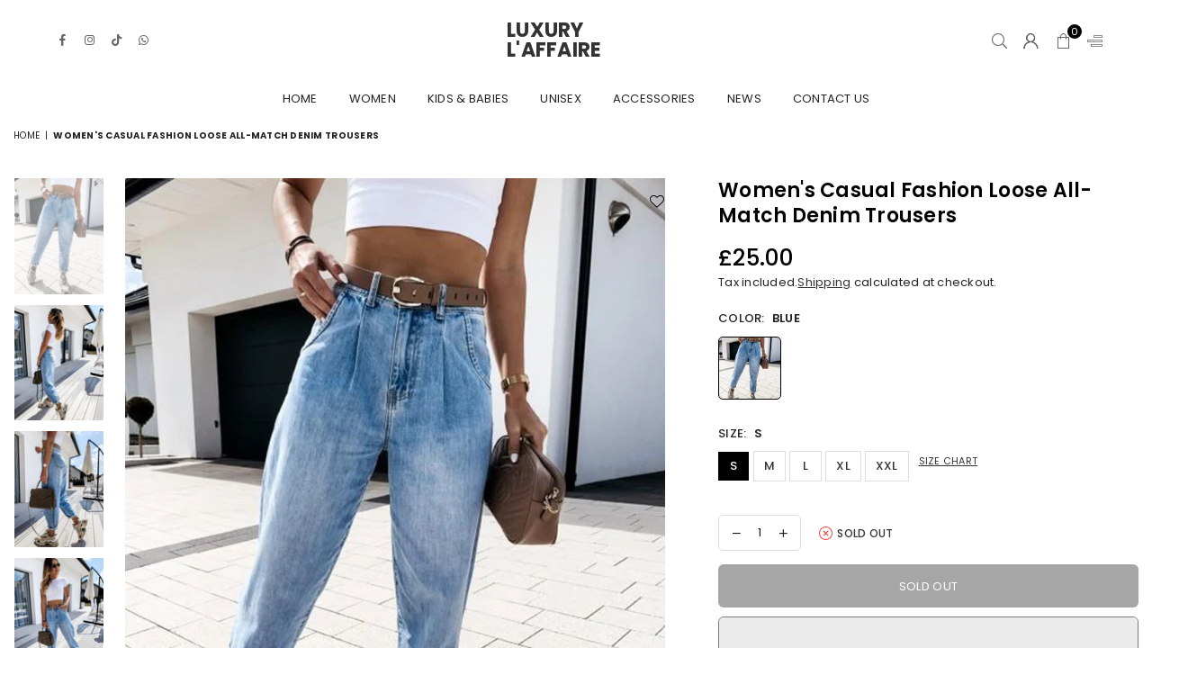

--- FILE ---
content_type: text/html; charset=utf-8
request_url: https://luxurylaffaire.com/lt/products/womens-casual-fashion-loose-all-match-denim-trousers
body_size: 45183
content:
<!doctype html>
<html class="no-js" lang="lt" ><head><meta charset="utf-8"><meta http-equiv="X-UA-Compatible" content="IE=edge,chrome=1"><meta name="viewport" content="width=device-width,initial-scale=1"><meta name="theme-color" content="#000"><meta name="format-detection" content="telephone=no"><link rel="canonical" href="https://luxurylaffaire.com/lt/products/womens-casual-fashion-loose-all-match-denim-trousers"><link rel="canonical" href="https://luxurylaffaire.com/lt/products/womens-casual-fashion-loose-all-match-denim-trousers" canonical-shop-url="https://luxurylaffaire.com/"><meta name="google-site-verification" content="Bd1u9pvj722sGVEa_JLqKMrjoFStj1_J0egkUheN6oU" /><link rel="dns-prefetch" href="https://luxurylaffaire.com" crossorigin><link rel="dns-prefetch" href="https://luxury-laffaire.myshopify.com" crossorigin><link rel="dns-prefetch" href="https://cdn.shopify.com" crossorigin><link rel="dns-prefetch" href="https://fonts.shopifycdn.com" crossorigin><link rel="preconnect" href="https//fonts.shopifycdn.com/" crossorigin><link rel="preconnect" href="https//cdn.shopify.com" crossorigin><title>Women&#39;s casual fashion loose all-match denim trousers&ndash; Luxury L&#39;Affaire</title><meta name="description" content="Sizing: True to size Material composition: 95% Polyester, 5% Elastane/Spandex Material: Denim Pattern: Self design Season: Spring-Summer Style: Leisure Weight: 400 g null Size Chart(cm) Size US UK Pants length Waist Hip S 4-6 6-8 97 68 98 M 6-8 8-10 98 72 102 L 8-10 10-12 99 76 106 XL 10-12 12-14 100 80 110 XXL 12-14 1"><!-- /snippets/social-meta-tags.liquid --> <meta name="keywords" content="Luxury L&#39;Affaire, luxurylaffaire.com" /><meta name="author" content="AdornThemes"><meta property="og:site_name" content="Luxury L&#39;Affaire"><meta property="og:url" content="https://luxurylaffaire.com/lt/products/womens-casual-fashion-loose-all-match-denim-trousers"><meta property="og:title" content="Women's casual fashion loose all-match denim trousers"><meta property="og:type" content="product"><meta property="og:description" content="Sizing: True to size Material composition: 95% Polyester, 5% Elastane/Spandex Material: Denim Pattern: Self design Season: Spring-Summer Style: Leisure Weight: 400 g null Size Chart(cm) Size US UK Pants length Waist Hip S 4-6 6-8 97 68 98 M 6-8 8-10 98 72 102 L 8-10 10-12 99 76 106 XL 10-12 12-14 100 80 110 XXL 12-14 1"><meta property="og:price:amount" content="25.00"><meta property="og:price:currency" content="GBP"><meta property="og:image" content="http://luxurylaffaire.com/cdn/shop/products/image_2FFSZW14573_2FFSZW14573_BL_S_NUB_2F462880072fc04788e6bf10da23452fb4_1200x1200.jpg?v=1684353399"><meta property="og:image" content="http://luxurylaffaire.com/cdn/shop/products/image_2FFSZW14573_2FFSZW14573_BL_S_NUB_2Fb4930ca2c94925c2da0e7d52bf091a97_1200x1200.jpg?v=1684353399"><meta property="og:image" content="http://luxurylaffaire.com/cdn/shop/products/image_2FFSZW14573_2FFSZW14573_BL_S_NUB_2Fa170d164444cd0a54e1243291067f6c7_1200x1200.jpg?v=1684353399"><meta property="og:image:secure_url" content="https://luxurylaffaire.com/cdn/shop/products/image_2FFSZW14573_2FFSZW14573_BL_S_NUB_2F462880072fc04788e6bf10da23452fb4_1200x1200.jpg?v=1684353399"><meta property="og:image:secure_url" content="https://luxurylaffaire.com/cdn/shop/products/image_2FFSZW14573_2FFSZW14573_BL_S_NUB_2Fb4930ca2c94925c2da0e7d52bf091a97_1200x1200.jpg?v=1684353399"><meta property="og:image:secure_url" content="https://luxurylaffaire.com/cdn/shop/products/image_2FFSZW14573_2FFSZW14573_BL_S_NUB_2Fa170d164444cd0a54e1243291067f6c7_1200x1200.jpg?v=1684353399"><meta name="twitter:card" content="summary_large_image"><meta name="twitter:title" content="Women's casual fashion loose all-match denim trousers"><meta name="twitter:description" content="Sizing: True to size Material composition: 95% Polyester, 5% Elastane/Spandex Material: Denim Pattern: Self design Season: Spring-Summer Style: Leisure Weight: 400 g null Size Chart(cm) Size US UK Pants length Waist Hip S 4-6 6-8 97 68 98 M 6-8 8-10 98 72 102 L 8-10 10-12 99 76 106 XL 10-12 12-14 100 80 110 XXL 12-14 1">
<link rel="preload" as="font" href="//luxurylaffaire.com/cdn/fonts/poppins/poppins_n4.0ba78fa5af9b0e1a374041b3ceaadf0a43b41362.woff2" type="font/woff2" crossorigin><link rel="preload" as="font" href="//luxurylaffaire.com/cdn/fonts/poppins/poppins_n7.56758dcf284489feb014a026f3727f2f20a54626.woff2" type="font/woff2" crossorigin><link rel="preload" as="font" href="//luxurylaffaire.com/cdn/shop/t/9/assets/adorn-icons.woff2?v=23110375483909177801703449417" type="font/woff2" crossorigin><style type="text/css">:root{--ft1:Poppins,sans-serif;--ft2:Poppins,sans-serif;--ft3:Poppins,sans-serif;--site_gutter:15px;--grid_gutter:30px;--grid_gutter_sm:15px;--input_height:38px;--input_height_sm:36px;--error:#d20000}@media (prefers-reduced-motion:no-preference){:root{scroll-behavior:smooth}}*,::after,::before{box-sizing:border-box}html{overflow-x:hidden}article,aside,details,figcaption,figure,footer,header,hgroup,main,menu,nav,section,summary{display:block}body,button,input,select,textarea{ font-family:-apple-system, BlinkMacSystemFont,"Segoe UI","Roboto","Oxygen","Ubuntu","Cantarell","Fira Sans","Droid Sans","Helvetica Neue",sans-serif;-webkit-font-smoothing:antialiased;-webkit-text-size-adjust:100%}a{background-color:transparent;text-decoration:none}a,img{outline:0!important;border:0}a,a:after, a:before,.anim{transition:all .3s ease-in-out}a:focus, a:hover{outline:0!important}code,pre{font-family:Consolas, monospace;font-size:1em}pre{overflow:auto}small,.txt--minor,.small-font{font-size:80%}.small-font {font-size:90%;}sub,sup{font-size:75%;line-height:0;position:relative;vertical-align:baseline}sup{top:-.5em}sub{bottom:-.25em}img{max-width:100%;border:0}table{width:100%;border-collapse:collapse;border-spacing:0}td,th{padding:0}textarea{overflow:auto;-webkit-appearance:none;-moz-appearance:none}[tabindex='-1']:focus{outline:0}form{margin:0}legend{border:0;padding:0}button,input,optgroup,select,textarea{color:inherit;font:inherit;margin:0;outline:0}button[disabled],input[disabled]{cursor:default}input[type=text],input[type=email],input[type=number],input[type=password],input[type=search],input[type=tel]{-webkit-appearance:none;-moz-appearance:none}button, input[type=submit],label[for],.cpoint{cursor:pointer}[type=checkbox]+label,[type=radio]+label {display:inline-block;margin-bottom:0}textarea{min-height:100px;resize:none;}input[type=checkbox],input[type=radio]{margin:0 5px 0 0;vertical-align:middle}select::-ms-expand{display:none}[role=button],a,button,input,label,select,textarea{touch-action:manipulation}.clearfix::after{content:'';display:table;clear:both}.clear{clear:both}.hidden,.hidden_txt{position:absolute!important;overflow:hidden;clip:rect(0 0 0 0);height:1px;width:1px;margin:-1px;padding:0;border:0}.v_hidden,[data-shopify-xr-hidden]{visibility:hidden}.of_hidden{overflow:hidden}.of_auto{overflow:auto}.js-focus-hidden:focus{outline:0}.no-js:not(html),.no-js .js{display:none}.no-js .no-js:not(html){display:block}.skip-link:focus{clip:auto;width:auto;height:auto;margin:0;color:#111;background-color:#fff;padding:10px;opacity:1;z-index:10000;transition:none}blockquote{background:#f8f8f8;font-weight:600;font-size:15px;font-style:normal;text-align:center;padding:0 30px;margin:0}blockquote p+cite{margin-top:7.5px}blockquote cite{display:block;font-size:13px;font-style:inherit}p{margin:0 0 20px 0}p:last-child{margin-bottom:0}.fine-print{font-size:1.07692em;font-style:italic;margin:20px 0}.txt--emphasis{font-style:italic}svg:not(:root){overflow:hidden}.icon{display:inline-block;width:20px;height:20px;vertical-align:middle;fill:currentColor}.no-svg .icon{display:none}svg.icon:not(.icon--full-color) *{fill:inherit;stroke:inherit}.no-svg .fallback-txt{position:static!important;overflow:inherit;clip:none;height:auto;width:auto;margin:0}ol, ul{margin:0;padding:0}ol{list-style:decimal}li{list-style:none}.tb-wrap{max-width:100%;overflow:auto;-webkit-overflow-scrolling:touch}.vd-wrap{position:relative;overflow:hidden;max-width:100%;padding-bottom:56.25%;height:auto}.vd-wrap iframe{position:absolute;top:0;left:0;width:100%;height:100%}.form-vertical input,.form-vertical select,.form-vertical textarea{display:block;width:100%}.form-vertical [type=checkbox],.form-vertical [type=radio]{display:inline-block;width:auto;margin-right:5px}.grid{list-style:none;padding:0;margin:0 -5px;display:flex;flex-wrap:wrap}.grid__item{padding-left:5px;padding-right:5px;width:100%}.grid__item[class*="--push"]{position:relative}.col-1,.one-whole{width:100%}.col-2,.five-tenths,.four-eighths,.one-half,.three-sixths,.two-quarters,.wd-50{width:50%}.col-3,.one-third,.two-sixths{width:33.33333%}.four-sixths,.two-thirds{width:66.66667%}.col-4,.one-quarter,.two-eighths{width:25%}.six-eighths,.three-quarters{width:75%}.col-5,.one-fifth,.two-tenths{width:20%}.four-tenths,.two-fifths,.wd-40{width:40%}.six-tenths,.three-fifths,.wd-60{width:60%}.eight-tenths,.four-fifths,.wd-80{width:80%}.col-6,.one-sixth{width:16.66667%}.five-sixths{width:83.33333%}.col-7,.one-seventh{width:14.28571%}.col-8,.one-eighth{width:12.5%}.three-eighths{width:37.5%}.five-eighths{width:62.5%}.seven-eighths{width:87.5%}.col-9,.one-nineth{width:11.11111%}.col-10,.one-tenth{width:10%}.three-tenths,.wd-30{width:30%}.seven-tenths,.wd-70{width:70%}.nine-tenths,.wd-90{width:90%}.show{display:block!important}.hide{display:none!important}@media only screen and (min-width:767px){.grid{margin:0 -7.5px}.grid__item{padding-left:7.5px;padding-right:7.5px}.medium-up--one-whole{width:100%}.medium-up--five-tenths,.medium-up--four-eighths,.medium-up--one-half,.medium-up--three-sixths,.medium-up--two-quarters{width:50%}.medium-up--one-third,.medium-up--two-sixths{width:33.33333%}.medium-up--four-sixths,.medium-up--two-thirds{width:66.66667%}.medium-up--one-quarter,.medium-up--two-eighths{width:25%}.medium-up--six-eighths,.medium-up--three-quarters{width:75%}.medium-up--one-fifth,.medium-up--two-tenths{width:20%}.medium-up--four-tenths,.medium-up--two-fifths{width:40%}.medium-up--six-tenths,.medium-up--three-fifths{width:60%}.medium-up--eight-tenths,.medium-up--four-fifths{width:80%}.medium-up--one-sixth{width:16.66667%}.medium-up--five-sixths{width:83.33333%}.medium-up--one-seventh{width:14.28571%}.medium-up--one-eighth{width:12.5%}.medium-up--three-eighths{width:37.5%}.medium-up--five-eighths{width:62.5%}.medium-up--seven-eighths{width:87.5%}.medium-up--one-nineth{width:11.11111%}.medium-up--one-tenth{width:10%}.medium-up--three-tenths{width:30%}.medium-up--seven-tenths{width:70%}.medium-up--nine-tenths{width:90%}.medium-up--show{display:block!important}.medium-up--hide{display:none!important}}@media only screen and (min-width:1025px){.grid{margin:0 -15px}.grid__item{padding-left:15px;padding-right:15px}.large-up--one-whole{width:100%}.large-up--five-tenths,.large-up--four-eighths,.large-up--one-half,.large-up--three-sixths,.large-up--two-quarters{width:50%}.large-up--one-third,.large-up--two-sixths{width:33.33333%}.large-up--four-sixths,.large-up--two-thirds{width:66.66667%}.large-up--one-quarter,.large-up--two-eighths{width:25%}.large-up--six-eighths,.large-up--three-quarters{width:75%}.large-up--one-fifth,.large-up--two-tenths{width:20%}.large-up--four-tenths,.large-up--two-fifths{width:40%}.large-up--six-tenths,.large-up--three-fifths{width:60%}.large-up--eight-tenths,.large-up--four-fifths{width:80%}.large-up--one-sixth{width:16.66667%}.large-up--five-sixths{width:83.33333%}.large-up--one-seventh{width:14.28571%}.large-up--one-eighth{width:12.5%}.large-up--three-eighths{width:37.5%}.large-up--five-eighths{width:62.5%}.large-up--seven-eighths{width:87.5%}.large-up--one-nineth{width:11.11111%}.large-up--one-tenth{width:10%}.large-up--three-tenths{width:30%}.large-up--seven-tenths{width:70%}.large-up--nine-tenths{width:90%}.large-up--show{display:block!important}.large-up--hide{display:none!important}}@media only screen and (min-width:767px) and (max-width:1024px){.medium--one-whole{width:100%}.medium--five-tenths,.medium--four-eighths,.medium--one-half,.medium--three-sixths,.medium--two-quarters{width:50%}.medium--one-third,.medium--two-sixths{width:33.33333%}.medium--four-sixths,.medium--two-thirds{width:66.66667%}.medium--one-quarter,.medium--two-eighths{width:25%}.medium--six-eighths,.medium--three-quarters{width:75%}.medium--one-fifth,.medium--two-tenths{width:20%}.medium--four-tenths,.medium--two-fifths{width:40%}.medium--six-tenths,.medium--three-fifths{width:60%}.medium--eight-tenths,.medium--four-fifths{width:80%}.medium--one-sixth{width:16.66667%}.medium--five-sixths{width:83.33333%}.medium--one-seventh{width:14.28571%}.medium--one-eighth{width:12.5%}.medium--three-eighths{width:37.5%}.medium--five-eighths{width:62.5%}.medium--seven-eighths{width:87.5%}.medium--one-nineth{width:11.11111%}.medium--one-tenth{width:10%}.medium--three-tenths{width:30%}.medium--seven-tenths{width:70%}.medium--nine-tenths{width:90%}.medium--show{display:block!important}.medium--hide{display:none!important}}@media only screen and (max-width:766px){.small--one-whole{width:100%}.small--five-tenths,.small--four-eighths,.small--one-half,.small--three-sixths,.small--two-quarters{width:50%}.small--one-third,.small--two-sixths{width:33.33333%}.small--four-sixths,.small--two-thirds{width:66.66667%}.small--one-quarter,.small--two-eighths{width:25%}.small--six-eighths,.small--three-quarters{width:75%}.small--one-fifth,.small--two-tenths{width:20%}.small--four-tenths,.small--two-fifths{width:40%}.small--six-tenths,.small--three-fifths{width:60%}.small--eight-tenths,.small--four-fifths{width:80%}.small--one-sixth{width:16.66667%}.small--five-sixths{width:83.33333%}.small--one-seventh{width:14.28571%}.small--one-eighth{width:12.5%}.small--three-eighths{width:37.5%}.small--five-eighths{width:62.5%}.small--seven-eighths{width:87.5%}.small--one-nineth{width:11.11111%}.small--one-tenth{width:10%}.small--three-tenths{width:30%}.small--seven-tenths{width:70%}.small--nine-tenths{width:90%}.small--show{display:block!important}.small--hide{display:none!important}}.grid-products {margin:0 -15.0px;}.grid-products .grid__item{ padding-left:15.0px;padding-right:15.0px;}@media (max-width:767px){.grid-products {margin:0 -7.5px;}.grid-products .grid__item{ padding-left:7.5px;padding-right:7.5px;}}.m_auto {margin-left:auto;margin-right:auto}.m0 {margin:0!important}.mt0 {margin-top:0!important}.ml0 {margin-left:0!important}.mr0 {margin-right:0!important}.mb0 {margin-bottom:0!important}.ml5 {margin-left:5px}.mt5 {margin-top:5px}.mr5 {margin-right:5px}.mb5 {margin-bottom:5px}.ml10 {margin-left:10px}.mt10 {margin-top:10px}.mr10 {margin-right:10px}.mb10 {margin-bottom:10px}.ml15 {margin-left:15px}.mt15 {margin-top:15px}.mr15 {margin-right:15px}.mb15 {margin-bottom:15px}.ml20 {margin-left:20px}.mt20 {margin-top:20px}.mr20 {margin-right:20px}.mb20 {margin-bottom:20px}.ml25 {margin-left:25px}.mt25 {margin-top:25px}.mr25 {margin-right:25px}.mb25 {margin-bottom:25px}.ml30 {margin-left:30px}.mt30 {margin-top:30px}.mr30 {margin-right:30px}.mb30 {margin-bottom:30px}.pd0 {padding:0!important}.pd_t {padding-top:0}.pd_l {padding-left:0}.pd_r {padding-right:0}.pd_b {padding-bottom:0}.p5 {padding:5px}.p10 {padding:10px}.p15 {padding:15px}.p20 {padding:20px}.p25 {padding:25px}.p30 {padding:30px}.mt1 { margin-top:1px;}.mt2 { margin-top:2px;}.mt3 { margin-top:3px;}.mt4 { margin-top:4px;}.bdr_rd0{border-radius:0}.bdr_rd3{border-radius:3px}.bdr_rd4{border-radius:4px}.bdr_rd5{border-radius:5px}.bdr_rd6{border-radius:6px}.bdr_rd7{border-radius:7px}.bdr_rd8{border-radius:8px}.bdr_rd9{border-radius:9px}.bdr_rd10{border-radius:10px}.bdr_rd15{border-radius:15px}.bdr_rd50{border-radius:50%}.db{display:block}.dbi{display:inline-block}.dn {display:none}.pa {position:absolute}.pr {position:relative}.pf{position:fixed}.all0{left:0;top:0;right:0;bottom:0}.l0 {left:0;}.r0 {right:0;}.t0 {top:0;} .b0 {bottom:0;}.fwl{font-weight:300}.fwr{font-weight:400}.fwm{font-weight:500}.fwsb{font-weight:600}b,strong,.fwb{font-weight:700}em,.em{font-style:italic}.ttu{text-transform:uppercase}.ttl{text-transform:lowercase}.ttc{text-transform:capitalize}.ttn{text-transform:none}.tdn {text-decoration:none!important}.tdu {text-decoration:underline}.grid-sizer{width:25%;position:absolute}.w_auto {width:auto!important}.h_auto{height:auto}.w_100{width:100%!important}.h_100{height:100%!important}.img_fl{display:block;width:100%;height:auto}.imgWrapper{display:block;margin:auto}.bgImg{background-size:cover;background-repeat:no-repeat;background-position:center}.fl{display:flex}.fl1{flex:1}.f-row{flex-direction:row}.f-col{flex-direction:column}.f-wrap{flex-wrap:wrap}.f-nowrap{flex-wrap:nowrap}.f-jcs{justify-content:flex-start}.f-jce{justify-content:flex-end}.f-jcc{justify-content:center}.f-jcsb{justify-content:space-between}.f-jcsa{justify-content:space-around}.f-jcse{justify-content:space-evenly}.f-ais{align-items:flex-start}.f-aie{align-items:flex-end}.f-aic{align-items:center}.f-aib{align-items:baseline}.f-aist{align-items:stretch}.f-acs{align-content:flex-start}.f-ace{align-content:flex-end}.f-acc{align-content:center}.f-acsb{align-content:space-between}.f-acsa{align-content:space-around}.f-acst{align-content:stretch}.f-asa{align-self:auto}.f-ass{align-self:flex-start}.f-ase{align-self:flex-end}.f-asc{align-self:center}.f-asb{align-self:baseline}.f-asst{align-self:stretch}.order0{order:0}.order1{order:1}.order2{order:2}.order3{order:3}.tl{text-align:left!important}.tc{text-align:center!important}.tr{text-align:right!important}.tjc{text-align:justify;}@media (min-width:768px){.tl-md{text-align:left!important}.tc-md{text-align:center!important}.tr-md{text-align:right!important}.f-row-md{flex-direction:row}.f-col-md{flex-direction:column}.f-wrap-md{flex-wrap:wrap}.f-nowrap-md{flex-wrap:nowrap}.f-jcs-md{justify-content:flex-start}.f-jce-md{justify-content:flex-end}.f-jcc-md{justify-content:center}.f-jcsb-md{justify-content:space-between}.f-jcsa-md{justify-content:space-around}.f-jcse-md{justify-content:space-evenly}.f-ais-md{align-items:flex-start}.f-aie-md{align-items:flex-end}.f-aic-md{align-items:center}.f-aib-md{align-items:baseline}.f-aist-md{align-items:stretch}.f-acs-md{align-content:flex-start}.f-ace-md{align-content:flex-end}.f-acc-md{align-content:center}.f-acsb-md{align-content:space-between}.f-acsa-md{align-content:space-around}.f-acst-md{align-content:stretch}.f-asa-md{align-self:auto}.f-ass-md{align-self:flex-start}.f-ase-md{align-self:flex-end}.f-asc-md{align-self:center}.f-asb-md{align-self:baseline}.f-asst-md{align-self:stretch}}@media (min-width:1025px){.f-row-lg{flex-direction:row}.f-col-lg{flex-direction:column}.f-wrap-lg{flex-wrap:wrap}.f-nowrap-lg{flex-wrap:nowrap}.tl-lg {text-align:left!important}.tc-lg {text-align:center!important}.tr-lg {text-align:right!important}}@media (min-width:1280px){.f-wrap-xl{flex-wrap:wrap}.f-col-xl{flex-direction:column}.tl-xl {text-align:left!important}.tc-xl {text-align:center!important}.tr-xl {text-align:right!important}}.ctdrawer { top:0;right:0;visibility:hidden;z-index:2000;background-color:rgba(0,0,0,0.5);transition:all 0.3s ease-in-out;}@font-face {font-family: Poppins;font-weight: 300;font-style: normal;font-display: swap;src: url("//luxurylaffaire.com/cdn/fonts/poppins/poppins_n3.05f58335c3209cce17da4f1f1ab324ebe2982441.woff2") format("woff2"), url("//luxurylaffaire.com/cdn/fonts/poppins/poppins_n3.6971368e1f131d2c8ff8e3a44a36b577fdda3ff5.woff") format("woff");}@font-face {font-family: Poppins;font-weight: 400;font-style: normal;font-display: swap;src: url("//luxurylaffaire.com/cdn/fonts/poppins/poppins_n4.0ba78fa5af9b0e1a374041b3ceaadf0a43b41362.woff2") format("woff2"), url("//luxurylaffaire.com/cdn/fonts/poppins/poppins_n4.214741a72ff2596839fc9760ee7a770386cf16ca.woff") format("woff");}@font-face {font-family: Poppins;font-weight: 500;font-style: normal;font-display: swap;src: url("//luxurylaffaire.com/cdn/fonts/poppins/poppins_n5.ad5b4b72b59a00358afc706450c864c3c8323842.woff2") format("woff2"), url("//luxurylaffaire.com/cdn/fonts/poppins/poppins_n5.33757fdf985af2d24b32fcd84c9a09224d4b2c39.woff") format("woff");}@font-face {font-family: Poppins;font-weight: 600;font-style: normal;font-display: swap;src: url("//luxurylaffaire.com/cdn/fonts/poppins/poppins_n6.aa29d4918bc243723d56b59572e18228ed0786f6.woff2") format("woff2"), url("//luxurylaffaire.com/cdn/fonts/poppins/poppins_n6.5f815d845fe073750885d5b7e619ee00e8111208.woff") format("woff");}@font-face {font-family: Poppins;font-weight: 700;font-style: normal;font-display: swap;src: url("//luxurylaffaire.com/cdn/fonts/poppins/poppins_n7.56758dcf284489feb014a026f3727f2f20a54626.woff2") format("woff2"), url("//luxurylaffaire.com/cdn/fonts/poppins/poppins_n7.f34f55d9b3d3205d2cd6f64955ff4b36f0cfd8da.woff") format("woff");}@font-face {font-family: Poppins;font-weight: 800;font-style: normal;font-display: swap;src: url("//luxurylaffaire.com/cdn/fonts/poppins/poppins_n8.580200d05bca09e2e0c6f4c922047c227dfa8e8c.woff2") format("woff2"), url("//luxurylaffaire.com/cdn/fonts/poppins/poppins_n8.f4450f472fdcbe9e829f3583ebd559988f5a3d25.woff") format("woff");}@font-face {font-family: Poppins;font-weight: 900;font-style: normal;font-display: swap;src: url("//luxurylaffaire.com/cdn/fonts/poppins/poppins_n9.eb6b9ef01b62e777a960bfd02fc9fb4918cd3eab.woff2") format("woff2"), url("//luxurylaffaire.com/cdn/fonts/poppins/poppins_n9.6501a5bd018e348b6d5d6e8c335f9e7d32a80c36.woff") format("woff");}@font-face{font-family:Adorn-Icons;src:url("//luxurylaffaire.com/cdn/shop/t/9/assets/adorn-icons.woff2?v=23110375483909177801703449417") format('woff2'),url("//luxurylaffaire.com/cdn/shop/t/9/assets/adorn-icons.woff?v=3660380726993999231703449417") format('woff');font-weight:400;font-style:normal;font-display:swap}.at{font:normal normal normal 15px/1 Adorn-Icons;speak:none;text-transform:none;display:inline-block;vertical-align:middle;text-rendering:auto;-webkit-font-smoothing:antialiased;-moz-osx-font-smoothing:grayscale}</style><link href="//luxurylaffaire.com/cdn/shop/t/9/assets/theme.css?v=37829622287885618171703458177" rel="stylesheet" type="text/css" media="all" /><script src="//luxurylaffaire.com/cdn/shop/t/9/assets/lazysizes.js?v=9525017869278013171703449418" async></script><script src="//luxurylaffaire.com/cdn/shop/t/9/assets/jquery.min.js?v=11054033913403182911703449417" defer></script><script>var theme = {strings:{addToCart:"Add to cart",soldOut:"Sold out",unavailable:"Sold out",showMore:"Show More",showLess:"Show Less"},mlcurrency:false,moneyFormat:"£{{amount}}",currencyFormat:"money_format",shopCurrency:"GBP",autoCurrencies:true,money_currency_format:"£{{amount}} GBP",money_format:"£{{amount}}",ajax_cart:true,fixedHeader:true,animation:true,animationMobile:true,searchresult:"See all results for \u0026quot;{{ terms }}\u0026quot;",wlAvailable:"Available in Wishlist",rtl:false,days:"Days",hours:"Hrs",minuts:"Min",seconds:"Sec",};document.documentElement.className = document.documentElement.className.replace('no-js', 'js');window.lazySizesConfig = window.lazySizesConfig || {};window.lazySizesConfig.loadMode = 1;window.lazySizesConfig.expand = 10;window.lazySizesConfig.expFactor = 1.5;window.lazySizesConfig.loadHidden = false;var Metatheme = null,thm = 'Optimal', shpeml = 'editor@laffairemagazine.com', dmn = window.location.hostname;window.shopUrl = 'https://luxurylaffaire.com';window.routes = { cart_add_url:'/lt/cart/add', cart_change_url:'/lt/cart/change', cart_update_url:'/lt/cart/update', cart_url:'/lt/cart', psearchurl:'/lt/search/suggest' };window.cartStrings = { error: `There was an error while updating your cart. Please try again.`, quantityError: `Only [quantity] of this item available.` };</script><script src="//luxurylaffaire.com/cdn/shop/t/9/assets/vendor.js?v=28250271831748402691703449418" defer></script>
   <script>window.performance && window.performance.mark && window.performance.mark('shopify.content_for_header.start');</script><meta name="facebook-domain-verification" content="iahsgdvm1kpk9w8l3hzvz046enrk3w">
<meta name="facebook-domain-verification" content="8usmy60agqswq7bgpcecwt5m920cnp">
<meta name="facebook-domain-verification" content="1h515rk4y2fgkdv3b2ivjnb6c4g1eg">
<meta name="facebook-domain-verification" content="xit7vls4m5uxk0wls99hrcpzfqibmx">
<meta name="google-site-verification" content="LLfpFpVXCB8q-4g4dy2CukMdjFRwjKQnHjiSD0S0uFM">
<meta id="shopify-digital-wallet" name="shopify-digital-wallet" content="/55427367117/digital_wallets/dialog">
<meta name="shopify-checkout-api-token" content="5a39c73f8b00633745101a40dc7c50f4">
<meta id="in-context-paypal-metadata" data-shop-id="55427367117" data-venmo-supported="false" data-environment="production" data-locale="en_US" data-paypal-v4="true" data-currency="GBP">
<link rel="alternate" hreflang="x-default" href="https://luxurylaffaire.com/products/womens-casual-fashion-loose-all-match-denim-trousers">
<link rel="alternate" hreflang="en" href="https://luxurylaffaire.com/products/womens-casual-fashion-loose-all-match-denim-trousers">
<link rel="alternate" hreflang="lt" href="https://luxurylaffaire.com/lt/products/womens-casual-fashion-loose-all-match-denim-trousers">
<link rel="alternate" type="application/json+oembed" href="https://luxurylaffaire.com/lt/products/womens-casual-fashion-loose-all-match-denim-trousers.oembed">
<script async="async" data-src="/checkouts/internal/preloads.js?locale=lt-GB"></script>
<link rel="preconnect" href="https://shop.app" crossorigin="anonymous">
<script async="async" data-src="https://shop.app/checkouts/internal/preloads.js?locale=lt-GB&shop_id=55427367117" crossorigin="anonymous"></script>
<script id="apple-pay-shop-capabilities" type="application/json">{"shopId":55427367117,"countryCode":"GB","currencyCode":"GBP","merchantCapabilities":["supports3DS"],"merchantId":"gid:\/\/shopify\/Shop\/55427367117","merchantName":"Luxury L'Affaire","requiredBillingContactFields":["postalAddress","email","phone"],"requiredShippingContactFields":["postalAddress","email","phone"],"shippingType":"shipping","supportedNetworks":["visa","maestro","masterCard","amex","discover","elo"],"total":{"type":"pending","label":"Luxury L'Affaire","amount":"1.00"},"shopifyPaymentsEnabled":true,"supportsSubscriptions":true}</script>
<script id="shopify-features" type="application/json">{"accessToken":"5a39c73f8b00633745101a40dc7c50f4","betas":["rich-media-storefront-analytics"],"domain":"luxurylaffaire.com","predictiveSearch":true,"shopId":55427367117,"locale":"lt"}</script>
<script>var Shopify = Shopify || {};
Shopify.shop = "luxury-laffaire.myshopify.com";
Shopify.locale = "lt";
Shopify.currency = {"active":"GBP","rate":"1.0"};
Shopify.country = "GB";
Shopify.theme = {"name":"Optimal-install-me","id":155365933261,"schema_name":"Optimal","schema_version":"v3.0","theme_store_id":null,"role":"main"};
Shopify.theme.handle = "null";
Shopify.theme.style = {"id":null,"handle":null};
Shopify.cdnHost = "luxurylaffaire.com/cdn";
Shopify.routes = Shopify.routes || {};
Shopify.routes.root = "/lt/";</script>
<script type="module">!function(o){(o.Shopify=o.Shopify||{}).modules=!0}(window);</script>
<script>!function(o){function n(){var o=[];function n(){o.push(Array.prototype.slice.apply(arguments))}return n.q=o,n}var t=o.Shopify=o.Shopify||{};t.loadFeatures=n(),t.autoloadFeatures=n()}(window);</script>
<script>
  window.ShopifyPay = window.ShopifyPay || {};
  window.ShopifyPay.apiHost = "shop.app\/pay";
  window.ShopifyPay.redirectState = null;
</script>
<script id="shop-js-analytics" type="application/json">{"pageType":"product"}</script>
<script defer="defer" async type="module" data-src="//luxurylaffaire.com/cdn/shopifycloud/shop-js/modules/v2/client.init-shop-cart-sync_BdyHc3Nr.en.esm.js"></script>
<script defer="defer" async type="module" data-src="//luxurylaffaire.com/cdn/shopifycloud/shop-js/modules/v2/chunk.common_Daul8nwZ.esm.js"></script>
<script type="module">
  await import("//luxurylaffaire.com/cdn/shopifycloud/shop-js/modules/v2/client.init-shop-cart-sync_BdyHc3Nr.en.esm.js");
await import("//luxurylaffaire.com/cdn/shopifycloud/shop-js/modules/v2/chunk.common_Daul8nwZ.esm.js");

  window.Shopify.SignInWithShop?.initShopCartSync?.({"fedCMEnabled":true,"windoidEnabled":true});

</script>
<script>
  window.Shopify = window.Shopify || {};
  if (!window.Shopify.featureAssets) window.Shopify.featureAssets = {};
  window.Shopify.featureAssets['shop-js'] = {"shop-cart-sync":["modules/v2/client.shop-cart-sync_QYOiDySF.en.esm.js","modules/v2/chunk.common_Daul8nwZ.esm.js"],"init-fed-cm":["modules/v2/client.init-fed-cm_DchLp9rc.en.esm.js","modules/v2/chunk.common_Daul8nwZ.esm.js"],"shop-button":["modules/v2/client.shop-button_OV7bAJc5.en.esm.js","modules/v2/chunk.common_Daul8nwZ.esm.js"],"init-windoid":["modules/v2/client.init-windoid_DwxFKQ8e.en.esm.js","modules/v2/chunk.common_Daul8nwZ.esm.js"],"shop-cash-offers":["modules/v2/client.shop-cash-offers_DWtL6Bq3.en.esm.js","modules/v2/chunk.common_Daul8nwZ.esm.js","modules/v2/chunk.modal_CQq8HTM6.esm.js"],"shop-toast-manager":["modules/v2/client.shop-toast-manager_CX9r1SjA.en.esm.js","modules/v2/chunk.common_Daul8nwZ.esm.js"],"init-shop-email-lookup-coordinator":["modules/v2/client.init-shop-email-lookup-coordinator_UhKnw74l.en.esm.js","modules/v2/chunk.common_Daul8nwZ.esm.js"],"pay-button":["modules/v2/client.pay-button_DzxNnLDY.en.esm.js","modules/v2/chunk.common_Daul8nwZ.esm.js"],"avatar":["modules/v2/client.avatar_BTnouDA3.en.esm.js"],"init-shop-cart-sync":["modules/v2/client.init-shop-cart-sync_BdyHc3Nr.en.esm.js","modules/v2/chunk.common_Daul8nwZ.esm.js"],"shop-login-button":["modules/v2/client.shop-login-button_D8B466_1.en.esm.js","modules/v2/chunk.common_Daul8nwZ.esm.js","modules/v2/chunk.modal_CQq8HTM6.esm.js"],"init-customer-accounts-sign-up":["modules/v2/client.init-customer-accounts-sign-up_C8fpPm4i.en.esm.js","modules/v2/client.shop-login-button_D8B466_1.en.esm.js","modules/v2/chunk.common_Daul8nwZ.esm.js","modules/v2/chunk.modal_CQq8HTM6.esm.js"],"init-shop-for-new-customer-accounts":["modules/v2/client.init-shop-for-new-customer-accounts_CVTO0Ztu.en.esm.js","modules/v2/client.shop-login-button_D8B466_1.en.esm.js","modules/v2/chunk.common_Daul8nwZ.esm.js","modules/v2/chunk.modal_CQq8HTM6.esm.js"],"init-customer-accounts":["modules/v2/client.init-customer-accounts_dRgKMfrE.en.esm.js","modules/v2/client.shop-login-button_D8B466_1.en.esm.js","modules/v2/chunk.common_Daul8nwZ.esm.js","modules/v2/chunk.modal_CQq8HTM6.esm.js"],"shop-follow-button":["modules/v2/client.shop-follow-button_CkZpjEct.en.esm.js","modules/v2/chunk.common_Daul8nwZ.esm.js","modules/v2/chunk.modal_CQq8HTM6.esm.js"],"lead-capture":["modules/v2/client.lead-capture_BntHBhfp.en.esm.js","modules/v2/chunk.common_Daul8nwZ.esm.js","modules/v2/chunk.modal_CQq8HTM6.esm.js"],"checkout-modal":["modules/v2/client.checkout-modal_CfxcYbTm.en.esm.js","modules/v2/chunk.common_Daul8nwZ.esm.js","modules/v2/chunk.modal_CQq8HTM6.esm.js"],"shop-login":["modules/v2/client.shop-login_Da4GZ2H6.en.esm.js","modules/v2/chunk.common_Daul8nwZ.esm.js","modules/v2/chunk.modal_CQq8HTM6.esm.js"],"payment-terms":["modules/v2/client.payment-terms_MV4M3zvL.en.esm.js","modules/v2/chunk.common_Daul8nwZ.esm.js","modules/v2/chunk.modal_CQq8HTM6.esm.js"]};
</script>
<script>(function() {
  var isLoaded = false;
  function asyncLoad() {
    if (isLoaded) return;
    isLoaded = true;
    var urls = ["https:\/\/chimpstatic.com\/mcjs-connected\/js\/users\/24815ff4e5782aeb1233e4874\/518e13bebddf67a483f4fc307.js?shop=luxury-laffaire.myshopify.com","https:\/\/sdks.automizely.com\/conversions\/v1\/shopping.js?store_id=8f80c4d2be764a5cab05a1155ff1892a\u0026shop=https:\/\/luxury-laffaire.myshopify.com\u0026shop=luxury-laffaire.myshopify.com","https:\/\/sales-pop.carecart.io\/lib\/salesnotifier.js?shop=luxury-laffaire.myshopify.com","https:\/\/ecommerce-editor-connector.live.gelato.tech\/ecommerce-editor\/v1\/shopify.esm.js?c=d14ba94b-26e6-4a43-8570-08f4783a63c1\u0026s=b7a098d1-6e21-42b3-bdf5-460bf98cf1cb\u0026shop=luxury-laffaire.myshopify.com","https:\/\/cdn.hextom.com\/js\/freeshippingbar.js?shop=luxury-laffaire.myshopify.com"];
    for (var i = 0; i < urls.length; i++) {
      var s = document.createElement('script');
      s.type = 'text/javascript';
      s.async = true;
      s.src = urls[i];
      var x = document.getElementsByTagName('script')[0];
      x.parentNode.insertBefore(s, x);
    }
  };
  document.addEventListener('StartAsyncLoading',function(event){asyncLoad();});if(window.attachEvent) {
    window.attachEvent('onload', function(){});
  } else {
    window.addEventListener('load', function(){}, false);
  }
})();</script>
<script id="__st">var __st={"a":55427367117,"offset":7200,"reqid":"cfe04671-6f04-497a-8dc3-a6e4dc15880c-1768941439","pageurl":"luxurylaffaire.com\/lt\/products\/womens-casual-fashion-loose-all-match-denim-trousers","u":"d70b6fba5692","p":"product","rtyp":"product","rid":7223267918029};</script>
<script>window.ShopifyPaypalV4VisibilityTracking = true;</script>
<script id="captcha-bootstrap">!function(){'use strict';const t='contact',e='account',n='new_comment',o=[[t,t],['blogs',n],['comments',n],[t,'customer']],c=[[e,'customer_login'],[e,'guest_login'],[e,'recover_customer_password'],[e,'create_customer']],r=t=>t.map((([t,e])=>`form[action*='/${t}']:not([data-nocaptcha='true']) input[name='form_type'][value='${e}']`)).join(','),a=t=>()=>t?[...document.querySelectorAll(t)].map((t=>t.form)):[];function s(){const t=[...o],e=r(t);return a(e)}const i='password',u='form_key',d=['recaptcha-v3-token','g-recaptcha-response','h-captcha-response',i],f=()=>{try{return window.sessionStorage}catch{return}},m='__shopify_v',_=t=>t.elements[u];function p(t,e,n=!1){try{const o=window.sessionStorage,c=JSON.parse(o.getItem(e)),{data:r}=function(t){const{data:e,action:n}=t;return t[m]||n?{data:e,action:n}:{data:t,action:n}}(c);for(const[e,n]of Object.entries(r))t.elements[e]&&(t.elements[e].value=n);n&&o.removeItem(e)}catch(o){console.error('form repopulation failed',{error:o})}}const l='form_type',E='cptcha';function T(t){t.dataset[E]=!0}const w=window,h=w.document,L='Shopify',v='ce_forms',y='captcha';let A=!1;((t,e)=>{const n=(g='f06e6c50-85a8-45c8-87d0-21a2b65856fe',I='https://cdn.shopify.com/shopifycloud/storefront-forms-hcaptcha/ce_storefront_forms_captcha_hcaptcha.v1.5.2.iife.js',D={infoText:'Saugo „hCaptcha“',privacyText:'Privatumas',termsText:'Sąlygos'},(t,e,n)=>{const o=w[L][v],c=o.bindForm;if(c)return c(t,g,e,D).then(n);var r;o.q.push([[t,g,e,D],n]),r=I,A||(h.body.append(Object.assign(h.createElement('script'),{id:'captcha-provider',async:!0,src:r})),A=!0)});var g,I,D;w[L]=w[L]||{},w[L][v]=w[L][v]||{},w[L][v].q=[],w[L][y]=w[L][y]||{},w[L][y].protect=function(t,e){n(t,void 0,e),T(t)},Object.freeze(w[L][y]),function(t,e,n,w,h,L){const[v,y,A,g]=function(t,e,n){const i=e?o:[],u=t?c:[],d=[...i,...u],f=r(d),m=r(i),_=r(d.filter((([t,e])=>n.includes(e))));return[a(f),a(m),a(_),s()]}(w,h,L),I=t=>{const e=t.target;return e instanceof HTMLFormElement?e:e&&e.form},D=t=>v().includes(t);t.addEventListener('submit',(t=>{const e=I(t);if(!e)return;const n=D(e)&&!e.dataset.hcaptchaBound&&!e.dataset.recaptchaBound,o=_(e),c=g().includes(e)&&(!o||!o.value);(n||c)&&t.preventDefault(),c&&!n&&(function(t){try{if(!f())return;!function(t){const e=f();if(!e)return;const n=_(t);if(!n)return;const o=n.value;o&&e.removeItem(o)}(t);const e=Array.from(Array(32),(()=>Math.random().toString(36)[2])).join('');!function(t,e){_(t)||t.append(Object.assign(document.createElement('input'),{type:'hidden',name:u})),t.elements[u].value=e}(t,e),function(t,e){const n=f();if(!n)return;const o=[...t.querySelectorAll(`input[type='${i}']`)].map((({name:t})=>t)),c=[...d,...o],r={};for(const[a,s]of new FormData(t).entries())c.includes(a)||(r[a]=s);n.setItem(e,JSON.stringify({[m]:1,action:t.action,data:r}))}(t,e)}catch(e){console.error('failed to persist form',e)}}(e),e.submit())}));const S=(t,e)=>{t&&!t.dataset[E]&&(n(t,e.some((e=>e===t))),T(t))};for(const o of['focusin','change'])t.addEventListener(o,(t=>{const e=I(t);D(e)&&S(e,y())}));const B=e.get('form_key'),M=e.get(l),P=B&&M;t.addEventListener('DOMContentLoaded',(()=>{const t=y();if(P)for(const e of t)e.elements[l].value===M&&p(e,B);[...new Set([...A(),...v().filter((t=>'true'===t.dataset.shopifyCaptcha))])].forEach((e=>S(e,t)))}))}(h,new URLSearchParams(w.location.search),n,t,e,['guest_login'])})(!0,!0)}();</script>
<script integrity="sha256-4kQ18oKyAcykRKYeNunJcIwy7WH5gtpwJnB7kiuLZ1E=" data-source-attribution="shopify.loadfeatures" defer="defer" data-src="//luxurylaffaire.com/cdn/shopifycloud/storefront/assets/storefront/load_feature-a0a9edcb.js" crossorigin="anonymous"></script>
<script crossorigin="anonymous" defer="defer" data-src="//luxurylaffaire.com/cdn/shopifycloud/storefront/assets/shopify_pay/storefront-65b4c6d7.js?v=20250812"></script>
<script data-source-attribution="shopify.dynamic_checkout.dynamic.init">var Shopify=Shopify||{};Shopify.PaymentButton=Shopify.PaymentButton||{isStorefrontPortableWallets:!0,init:function(){window.Shopify.PaymentButton.init=function(){};var t=document.createElement("script");t.data-src="https://luxurylaffaire.com/cdn/shopifycloud/portable-wallets/latest/portable-wallets.lt.js",t.type="module",document.head.appendChild(t)}};
</script>
<script data-source-attribution="shopify.dynamic_checkout.buyer_consent">
  function portableWalletsHideBuyerConsent(e){var t=document.getElementById("shopify-buyer-consent"),n=document.getElementById("shopify-subscription-policy-button");t&&n&&(t.classList.add("hidden"),t.setAttribute("aria-hidden","true"),n.removeEventListener("click",e))}function portableWalletsShowBuyerConsent(e){var t=document.getElementById("shopify-buyer-consent"),n=document.getElementById("shopify-subscription-policy-button");t&&n&&(t.classList.remove("hidden"),t.removeAttribute("aria-hidden"),n.addEventListener("click",e))}window.Shopify?.PaymentButton&&(window.Shopify.PaymentButton.hideBuyerConsent=portableWalletsHideBuyerConsent,window.Shopify.PaymentButton.showBuyerConsent=portableWalletsShowBuyerConsent);
</script>
<script>
  function portableWalletsCleanup(e){e&&e.src&&console.error("Failed to load portable wallets script "+e.src);var t=document.querySelectorAll("shopify-accelerated-checkout .shopify-payment-button__skeleton, shopify-accelerated-checkout-cart .wallet-cart-button__skeleton"),e=document.getElementById("shopify-buyer-consent");for(let e=0;e<t.length;e++)t[e].remove();e&&e.remove()}function portableWalletsNotLoadedAsModule(e){e instanceof ErrorEvent&&"string"==typeof e.message&&e.message.includes("import.meta")&&"string"==typeof e.filename&&e.filename.includes("portable-wallets")&&(window.removeEventListener("error",portableWalletsNotLoadedAsModule),window.Shopify.PaymentButton.failedToLoad=e,"loading"===document.readyState?document.addEventListener("DOMContentLoaded",window.Shopify.PaymentButton.init):window.Shopify.PaymentButton.init())}window.addEventListener("error",portableWalletsNotLoadedAsModule);
</script>

<script type="module" data-src="https://luxurylaffaire.com/cdn/shopifycloud/portable-wallets/latest/portable-wallets.lt.js" onError="portableWalletsCleanup(this)" crossorigin="anonymous"></script>
<script nomodule>
  document.addEventListener("DOMContentLoaded", portableWalletsCleanup);
</script>

<link id="shopify-accelerated-checkout-styles" rel="stylesheet" media="screen" href="https://luxurylaffaire.com/cdn/shopifycloud/portable-wallets/latest/accelerated-checkout-backwards-compat.css" crossorigin="anonymous">
<style id="shopify-accelerated-checkout-cart">
        #shopify-buyer-consent {
  margin-top: 1em;
  display: inline-block;
  width: 100%;
}

#shopify-buyer-consent.hidden {
  display: none;
}

#shopify-subscription-policy-button {
  background: none;
  border: none;
  padding: 0;
  text-decoration: underline;
  font-size: inherit;
  cursor: pointer;
}

#shopify-subscription-policy-button::before {
  box-shadow: none;
}

      </style>

<script>window.performance && window.performance.mark && window.performance.mark('shopify.content_for_header.end');</script><!-- BEGIN app block: shopify://apps/ablestar-link-manager/blocks/redirects/26ef6009-1faf-421e-947d-c345b32a0646 -->
<!-- normal page, check to see if we have logs to send -->
<script>
const abstUrlEndpoint = "https://linkmanager.ablestar.app/public/log";

if (window.localStorage['ablestar_redirect_log'] !== undefined) {
    var xhr = new XMLHttpRequest();

    // Specify the request type (POST), URL, and asynchronous flag
    xhr.open("POST", abstUrlEndpoint, true);

    // Set the request headers to indicate that you are sending JSON data
    xhr.setRequestHeader("Content-Type", "application/json");

    // Set up a callback function to handle the response
    xhr.onreadystatechange = function () {
        if (xhr.readyState === 4 && xhr.status === 200) {
            localStorage.removeItem('ablestar_redirect_log');
        }
    };
    xhr.send(window.localStorage['ablestar_redirect_log']);
}
</script>


</script>

<!-- END app block --><link href="https://monorail-edge.shopifysvc.com" rel="dns-prefetch">
<script>(function(){if ("sendBeacon" in navigator && "performance" in window) {try {var session_token_from_headers = performance.getEntriesByType('navigation')[0].serverTiming.find(x => x.name == '_s').description;} catch {var session_token_from_headers = undefined;}var session_cookie_matches = document.cookie.match(/_shopify_s=([^;]*)/);var session_token_from_cookie = session_cookie_matches && session_cookie_matches.length === 2 ? session_cookie_matches[1] : "";var session_token = session_token_from_headers || session_token_from_cookie || "";function handle_abandonment_event(e) {var entries = performance.getEntries().filter(function(entry) {return /monorail-edge.shopifysvc.com/.test(entry.name);});if (!window.abandonment_tracked && entries.length === 0) {window.abandonment_tracked = true;var currentMs = Date.now();var navigation_start = performance.timing.navigationStart;var payload = {shop_id: 55427367117,url: window.location.href,navigation_start,duration: currentMs - navigation_start,session_token,page_type: "product"};window.navigator.sendBeacon("https://monorail-edge.shopifysvc.com/v1/produce", JSON.stringify({schema_id: "online_store_buyer_site_abandonment/1.1",payload: payload,metadata: {event_created_at_ms: currentMs,event_sent_at_ms: currentMs}}));}}window.addEventListener('pagehide', handle_abandonment_event);}}());</script>
<script id="web-pixels-manager-setup">(function e(e,d,r,n,o){if(void 0===o&&(o={}),!Boolean(null===(a=null===(i=window.Shopify)||void 0===i?void 0:i.analytics)||void 0===a?void 0:a.replayQueue)){var i,a;window.Shopify=window.Shopify||{};var t=window.Shopify;t.analytics=t.analytics||{};var s=t.analytics;s.replayQueue=[],s.publish=function(e,d,r){return s.replayQueue.push([e,d,r]),!0};try{self.performance.mark("wpm:start")}catch(e){}var l=function(){var e={modern:/Edge?\/(1{2}[4-9]|1[2-9]\d|[2-9]\d{2}|\d{4,})\.\d+(\.\d+|)|Firefox\/(1{2}[4-9]|1[2-9]\d|[2-9]\d{2}|\d{4,})\.\d+(\.\d+|)|Chrom(ium|e)\/(9{2}|\d{3,})\.\d+(\.\d+|)|(Maci|X1{2}).+ Version\/(15\.\d+|(1[6-9]|[2-9]\d|\d{3,})\.\d+)([,.]\d+|)( \(\w+\)|)( Mobile\/\w+|) Safari\/|Chrome.+OPR\/(9{2}|\d{3,})\.\d+\.\d+|(CPU[ +]OS|iPhone[ +]OS|CPU[ +]iPhone|CPU IPhone OS|CPU iPad OS)[ +]+(15[._]\d+|(1[6-9]|[2-9]\d|\d{3,})[._]\d+)([._]\d+|)|Android:?[ /-](13[3-9]|1[4-9]\d|[2-9]\d{2}|\d{4,})(\.\d+|)(\.\d+|)|Android.+Firefox\/(13[5-9]|1[4-9]\d|[2-9]\d{2}|\d{4,})\.\d+(\.\d+|)|Android.+Chrom(ium|e)\/(13[3-9]|1[4-9]\d|[2-9]\d{2}|\d{4,})\.\d+(\.\d+|)|SamsungBrowser\/([2-9]\d|\d{3,})\.\d+/,legacy:/Edge?\/(1[6-9]|[2-9]\d|\d{3,})\.\d+(\.\d+|)|Firefox\/(5[4-9]|[6-9]\d|\d{3,})\.\d+(\.\d+|)|Chrom(ium|e)\/(5[1-9]|[6-9]\d|\d{3,})\.\d+(\.\d+|)([\d.]+$|.*Safari\/(?![\d.]+ Edge\/[\d.]+$))|(Maci|X1{2}).+ Version\/(10\.\d+|(1[1-9]|[2-9]\d|\d{3,})\.\d+)([,.]\d+|)( \(\w+\)|)( Mobile\/\w+|) Safari\/|Chrome.+OPR\/(3[89]|[4-9]\d|\d{3,})\.\d+\.\d+|(CPU[ +]OS|iPhone[ +]OS|CPU[ +]iPhone|CPU IPhone OS|CPU iPad OS)[ +]+(10[._]\d+|(1[1-9]|[2-9]\d|\d{3,})[._]\d+)([._]\d+|)|Android:?[ /-](13[3-9]|1[4-9]\d|[2-9]\d{2}|\d{4,})(\.\d+|)(\.\d+|)|Mobile Safari.+OPR\/([89]\d|\d{3,})\.\d+\.\d+|Android.+Firefox\/(13[5-9]|1[4-9]\d|[2-9]\d{2}|\d{4,})\.\d+(\.\d+|)|Android.+Chrom(ium|e)\/(13[3-9]|1[4-9]\d|[2-9]\d{2}|\d{4,})\.\d+(\.\d+|)|Android.+(UC? ?Browser|UCWEB|U3)[ /]?(15\.([5-9]|\d{2,})|(1[6-9]|[2-9]\d|\d{3,})\.\d+)\.\d+|SamsungBrowser\/(5\.\d+|([6-9]|\d{2,})\.\d+)|Android.+MQ{2}Browser\/(14(\.(9|\d{2,})|)|(1[5-9]|[2-9]\d|\d{3,})(\.\d+|))(\.\d+|)|K[Aa][Ii]OS\/(3\.\d+|([4-9]|\d{2,})\.\d+)(\.\d+|)/},d=e.modern,r=e.legacy,n=navigator.userAgent;return n.match(d)?"modern":n.match(r)?"legacy":"unknown"}(),u="modern"===l?"modern":"legacy",c=(null!=n?n:{modern:"",legacy:""})[u],f=function(e){return[e.baseUrl,"/wpm","/b",e.hashVersion,"modern"===e.buildTarget?"m":"l",".js"].join("")}({baseUrl:d,hashVersion:r,buildTarget:u}),m=function(e){var d=e.version,r=e.bundleTarget,n=e.surface,o=e.pageUrl,i=e.monorailEndpoint;return{emit:function(e){var a=e.status,t=e.errorMsg,s=(new Date).getTime(),l=JSON.stringify({metadata:{event_sent_at_ms:s},events:[{schema_id:"web_pixels_manager_load/3.1",payload:{version:d,bundle_target:r,page_url:o,status:a,surface:n,error_msg:t},metadata:{event_created_at_ms:s}}]});if(!i)return console&&console.warn&&console.warn("[Web Pixels Manager] No Monorail endpoint provided, skipping logging."),!1;try{return self.navigator.sendBeacon.bind(self.navigator)(i,l)}catch(e){}var u=new XMLHttpRequest;try{return u.open("POST",i,!0),u.setRequestHeader("Content-Type","text/plain"),u.send(l),!0}catch(e){return console&&console.warn&&console.warn("[Web Pixels Manager] Got an unhandled error while logging to Monorail."),!1}}}}({version:r,bundleTarget:l,surface:e.surface,pageUrl:self.location.href,monorailEndpoint:e.monorailEndpoint});try{o.browserTarget=l,function(e){var d=e.src,r=e.async,n=void 0===r||r,o=e.onload,i=e.onerror,a=e.sri,t=e.scriptDataAttributes,s=void 0===t?{}:t,l=document.createElement("script"),u=document.querySelector("head"),c=document.querySelector("body");if(l.async=n,l.src=d,a&&(l.integrity=a,l.crossOrigin="anonymous"),s)for(var f in s)if(Object.prototype.hasOwnProperty.call(s,f))try{l.dataset[f]=s[f]}catch(e){}if(o&&l.addEventListener("load",o),i&&l.addEventListener("error",i),u)u.appendChild(l);else{if(!c)throw new Error("Did not find a head or body element to append the script");c.appendChild(l)}}({src:f,async:!0,onload:function(){if(!function(){var e,d;return Boolean(null===(d=null===(e=window.Shopify)||void 0===e?void 0:e.analytics)||void 0===d?void 0:d.initialized)}()){var d=window.webPixelsManager.init(e)||void 0;if(d){var r=window.Shopify.analytics;r.replayQueue.forEach((function(e){var r=e[0],n=e[1],o=e[2];d.publishCustomEvent(r,n,o)})),r.replayQueue=[],r.publish=d.publishCustomEvent,r.visitor=d.visitor,r.initialized=!0}}},onerror:function(){return m.emit({status:"failed",errorMsg:"".concat(f," has failed to load")})},sri:function(e){var d=/^sha384-[A-Za-z0-9+/=]+$/;return"string"==typeof e&&d.test(e)}(c)?c:"",scriptDataAttributes:o}),m.emit({status:"loading"})}catch(e){m.emit({status:"failed",errorMsg:(null==e?void 0:e.message)||"Unknown error"})}}})({shopId: 55427367117,storefrontBaseUrl: "https://luxurylaffaire.com",extensionsBaseUrl: "https://extensions.shopifycdn.com/cdn/shopifycloud/web-pixels-manager",monorailEndpoint: "https://monorail-edge.shopifysvc.com/unstable/produce_batch",surface: "storefront-renderer",enabledBetaFlags: ["2dca8a86"],webPixelsConfigList: [{"id":"946995586","configuration":"{\"config\":\"{\\\"pixel_id\\\":\\\"GT-MRQKTJL\\\",\\\"target_country\\\":\\\"GB\\\",\\\"gtag_events\\\":[{\\\"type\\\":\\\"purchase\\\",\\\"action_label\\\":\\\"MC-PFKWG1QRBE\\\"},{\\\"type\\\":\\\"page_view\\\",\\\"action_label\\\":\\\"MC-PFKWG1QRBE\\\"},{\\\"type\\\":\\\"view_item\\\",\\\"action_label\\\":\\\"MC-PFKWG1QRBE\\\"}],\\\"enable_monitoring_mode\\\":false}\"}","eventPayloadVersion":"v1","runtimeContext":"OPEN","scriptVersion":"b2a88bafab3e21179ed38636efcd8a93","type":"APP","apiClientId":1780363,"privacyPurposes":[],"dataSharingAdjustments":{"protectedCustomerApprovalScopes":["read_customer_address","read_customer_email","read_customer_name","read_customer_personal_data","read_customer_phone"]}},{"id":"218890445","configuration":"{\"pixelCode\":\"CI278DJC77U4TTM99MR0\"}","eventPayloadVersion":"v1","runtimeContext":"STRICT","scriptVersion":"22e92c2ad45662f435e4801458fb78cc","type":"APP","apiClientId":4383523,"privacyPurposes":["ANALYTICS","MARKETING","SALE_OF_DATA"],"dataSharingAdjustments":{"protectedCustomerApprovalScopes":["read_customer_address","read_customer_email","read_customer_name","read_customer_personal_data","read_customer_phone"]}},{"id":"95715533","configuration":"{\"pixel_id\":\"306194394641639\",\"pixel_type\":\"facebook_pixel\",\"metaapp_system_user_token\":\"-\"}","eventPayloadVersion":"v1","runtimeContext":"OPEN","scriptVersion":"ca16bc87fe92b6042fbaa3acc2fbdaa6","type":"APP","apiClientId":2329312,"privacyPurposes":["ANALYTICS","MARKETING","SALE_OF_DATA"],"dataSharingAdjustments":{"protectedCustomerApprovalScopes":["read_customer_address","read_customer_email","read_customer_name","read_customer_personal_data","read_customer_phone"]}},{"id":"51118285","configuration":"{\"tagID\":\"2612692519792\"}","eventPayloadVersion":"v1","runtimeContext":"STRICT","scriptVersion":"18031546ee651571ed29edbe71a3550b","type":"APP","apiClientId":3009811,"privacyPurposes":["ANALYTICS","MARKETING","SALE_OF_DATA"],"dataSharingAdjustments":{"protectedCustomerApprovalScopes":["read_customer_address","read_customer_email","read_customer_name","read_customer_personal_data","read_customer_phone"]}},{"id":"205980034","eventPayloadVersion":"v1","runtimeContext":"LAX","scriptVersion":"1","type":"CUSTOM","privacyPurposes":["ANALYTICS"],"name":"Google Analytics tag (migrated)"},{"id":"shopify-app-pixel","configuration":"{}","eventPayloadVersion":"v1","runtimeContext":"STRICT","scriptVersion":"0450","apiClientId":"shopify-pixel","type":"APP","privacyPurposes":["ANALYTICS","MARKETING"]},{"id":"shopify-custom-pixel","eventPayloadVersion":"v1","runtimeContext":"LAX","scriptVersion":"0450","apiClientId":"shopify-pixel","type":"CUSTOM","privacyPurposes":["ANALYTICS","MARKETING"]}],isMerchantRequest: false,initData: {"shop":{"name":"Luxury L'Affaire","paymentSettings":{"currencyCode":"GBP"},"myshopifyDomain":"luxury-laffaire.myshopify.com","countryCode":"GB","storefrontUrl":"https:\/\/luxurylaffaire.com\/lt"},"customer":null,"cart":null,"checkout":null,"productVariants":[{"price":{"amount":25.0,"currencyCode":"GBP"},"product":{"title":"Women's casual fashion loose all-match denim trousers","vendor":"kakaclo","id":"7223267918029","untranslatedTitle":"Women's casual fashion loose all-match denim trousers","url":"\/lt\/products\/womens-casual-fashion-loose-all-match-denim-trousers","type":"Denim"},"id":"41620318650573","image":{"src":"\/\/luxurylaffaire.com\/cdn\/shop\/products\/image_2FFSZW14573_2FFSZW14573_BL_S_NUB_2F462880072fc04788e6bf10da23452fb4.jpg?v=1684353399"},"sku":"FSZW14573_BL_S_NUB","title":"Blue \/ S","untranslatedTitle":"Blue \/ S"},{"price":{"amount":25.0,"currencyCode":"GBP"},"product":{"title":"Women's casual fashion loose all-match denim trousers","vendor":"kakaclo","id":"7223267918029","untranslatedTitle":"Women's casual fashion loose all-match denim trousers","url":"\/lt\/products\/womens-casual-fashion-loose-all-match-denim-trousers","type":"Denim"},"id":"41620318683341","image":{"src":"\/\/luxurylaffaire.com\/cdn\/shop\/products\/image_2FFSZW14573_2FFSZW14573_BL_S_NUB_2F462880072fc04788e6bf10da23452fb4.jpg?v=1684353399"},"sku":"FSZW14573_BL_M_NUB","title":"Blue \/ M","untranslatedTitle":"Blue \/ M"},{"price":{"amount":25.0,"currencyCode":"GBP"},"product":{"title":"Women's casual fashion loose all-match denim trousers","vendor":"kakaclo","id":"7223267918029","untranslatedTitle":"Women's casual fashion loose all-match denim trousers","url":"\/lt\/products\/womens-casual-fashion-loose-all-match-denim-trousers","type":"Denim"},"id":"41620318716109","image":{"src":"\/\/luxurylaffaire.com\/cdn\/shop\/products\/image_2FFSZW14573_2FFSZW14573_BL_S_NUB_2F462880072fc04788e6bf10da23452fb4.jpg?v=1684353399"},"sku":"FSZW14573_BL_L_NUB","title":"Blue \/ L","untranslatedTitle":"Blue \/ L"},{"price":{"amount":25.0,"currencyCode":"GBP"},"product":{"title":"Women's casual fashion loose all-match denim trousers","vendor":"kakaclo","id":"7223267918029","untranslatedTitle":"Women's casual fashion loose all-match denim trousers","url":"\/lt\/products\/womens-casual-fashion-loose-all-match-denim-trousers","type":"Denim"},"id":"41620318748877","image":{"src":"\/\/luxurylaffaire.com\/cdn\/shop\/products\/image_2FFSZW14573_2FFSZW14573_BL_S_NUB_2F462880072fc04788e6bf10da23452fb4.jpg?v=1684353399"},"sku":"FSZW14573_BL_XL_NUB","title":"Blue \/ XL","untranslatedTitle":"Blue \/ XL"},{"price":{"amount":25.0,"currencyCode":"GBP"},"product":{"title":"Women's casual fashion loose all-match denim trousers","vendor":"kakaclo","id":"7223267918029","untranslatedTitle":"Women's casual fashion loose all-match denim trousers","url":"\/lt\/products\/womens-casual-fashion-loose-all-match-denim-trousers","type":"Denim"},"id":"41620318781645","image":{"src":"\/\/luxurylaffaire.com\/cdn\/shop\/products\/image_2FFSZW14573_2FFSZW14573_BL_S_NUB_2F462880072fc04788e6bf10da23452fb4.jpg?v=1684353399"},"sku":"FSZW14573_BL_XXL_NUB","title":"Blue \/ XXL","untranslatedTitle":"Blue \/ XXL"}],"purchasingCompany":null},},"https://luxurylaffaire.com/cdn","fcfee988w5aeb613cpc8e4bc33m6693e112",{"modern":"","legacy":""},{"shopId":"55427367117","storefrontBaseUrl":"https:\/\/luxurylaffaire.com","extensionBaseUrl":"https:\/\/extensions.shopifycdn.com\/cdn\/shopifycloud\/web-pixels-manager","surface":"storefront-renderer","enabledBetaFlags":"[\"2dca8a86\"]","isMerchantRequest":"false","hashVersion":"fcfee988w5aeb613cpc8e4bc33m6693e112","publish":"custom","events":"[[\"page_viewed\",{}],[\"product_viewed\",{\"productVariant\":{\"price\":{\"amount\":25.0,\"currencyCode\":\"GBP\"},\"product\":{\"title\":\"Women's casual fashion loose all-match denim trousers\",\"vendor\":\"kakaclo\",\"id\":\"7223267918029\",\"untranslatedTitle\":\"Women's casual fashion loose all-match denim trousers\",\"url\":\"\/lt\/products\/womens-casual-fashion-loose-all-match-denim-trousers\",\"type\":\"Denim\"},\"id\":\"41620318650573\",\"image\":{\"src\":\"\/\/luxurylaffaire.com\/cdn\/shop\/products\/image_2FFSZW14573_2FFSZW14573_BL_S_NUB_2F462880072fc04788e6bf10da23452fb4.jpg?v=1684353399\"},\"sku\":\"FSZW14573_BL_S_NUB\",\"title\":\"Blue \/ S\",\"untranslatedTitle\":\"Blue \/ S\"}}]]"});</script><script>
  window.ShopifyAnalytics = window.ShopifyAnalytics || {};
  window.ShopifyAnalytics.meta = window.ShopifyAnalytics.meta || {};
  window.ShopifyAnalytics.meta.currency = 'GBP';
  var meta = {"product":{"id":7223267918029,"gid":"gid:\/\/shopify\/Product\/7223267918029","vendor":"kakaclo","type":"Denim","handle":"womens-casual-fashion-loose-all-match-denim-trousers","variants":[{"id":41620318650573,"price":2500,"name":"Women's casual fashion loose all-match denim trousers - Blue \/ S","public_title":"Blue \/ S","sku":"FSZW14573_BL_S_NUB"},{"id":41620318683341,"price":2500,"name":"Women's casual fashion loose all-match denim trousers - Blue \/ M","public_title":"Blue \/ M","sku":"FSZW14573_BL_M_NUB"},{"id":41620318716109,"price":2500,"name":"Women's casual fashion loose all-match denim trousers - Blue \/ L","public_title":"Blue \/ L","sku":"FSZW14573_BL_L_NUB"},{"id":41620318748877,"price":2500,"name":"Women's casual fashion loose all-match denim trousers - Blue \/ XL","public_title":"Blue \/ XL","sku":"FSZW14573_BL_XL_NUB"},{"id":41620318781645,"price":2500,"name":"Women's casual fashion loose all-match denim trousers - Blue \/ XXL","public_title":"Blue \/ XXL","sku":"FSZW14573_BL_XXL_NUB"}],"remote":false},"page":{"pageType":"product","resourceType":"product","resourceId":7223267918029,"requestId":"cfe04671-6f04-497a-8dc3-a6e4dc15880c-1768941439"}};
  for (var attr in meta) {
    window.ShopifyAnalytics.meta[attr] = meta[attr];
  }
</script>
<script class="analytics">
  (function () {
    var customDocumentWrite = function(content) {
      var jquery = null;

      if (window.jQuery) {
        jquery = window.jQuery;
      } else if (window.Checkout && window.Checkout.$) {
        jquery = window.Checkout.$;
      }

      if (jquery) {
        jquery('body').append(content);
      }
    };

    var hasLoggedConversion = function(token) {
      if (token) {
        return document.cookie.indexOf('loggedConversion=' + token) !== -1;
      }
      return false;
    }

    var setCookieIfConversion = function(token) {
      if (token) {
        var twoMonthsFromNow = new Date(Date.now());
        twoMonthsFromNow.setMonth(twoMonthsFromNow.getMonth() + 2);

        document.cookie = 'loggedConversion=' + token + '; expires=' + twoMonthsFromNow;
      }
    }

    var trekkie = window.ShopifyAnalytics.lib = window.trekkie = window.trekkie || [];
    if (trekkie.integrations) {
      return;
    }
    trekkie.methods = [
      'identify',
      'page',
      'ready',
      'track',
      'trackForm',
      'trackLink'
    ];
    trekkie.factory = function(method) {
      return function() {
        var args = Array.prototype.slice.call(arguments);
        args.unshift(method);
        trekkie.push(args);
        return trekkie;
      };
    };
    for (var i = 0; i < trekkie.methods.length; i++) {
      var key = trekkie.methods[i];
      trekkie[key] = trekkie.factory(key);
    }
    trekkie.load = function(config) {
      trekkie.config = config || {};
      trekkie.config.initialDocumentCookie = document.cookie;
      var first = document.getElementsByTagName('script')[0];
      var script = document.createElement('script');
      script.type = 'text/javascript';
      script.onerror = function(e) {
        var scriptFallback = document.createElement('script');
        scriptFallback.type = 'text/javascript';
        scriptFallback.onerror = function(error) {
                var Monorail = {
      produce: function produce(monorailDomain, schemaId, payload) {
        var currentMs = new Date().getTime();
        var event = {
          schema_id: schemaId,
          payload: payload,
          metadata: {
            event_created_at_ms: currentMs,
            event_sent_at_ms: currentMs
          }
        };
        return Monorail.sendRequest("https://" + monorailDomain + "/v1/produce", JSON.stringify(event));
      },
      sendRequest: function sendRequest(endpointUrl, payload) {
        // Try the sendBeacon API
        if (window && window.navigator && typeof window.navigator.sendBeacon === 'function' && typeof window.Blob === 'function' && !Monorail.isIos12()) {
          var blobData = new window.Blob([payload], {
            type: 'text/plain'
          });

          if (window.navigator.sendBeacon(endpointUrl, blobData)) {
            return true;
          } // sendBeacon was not successful

        } // XHR beacon

        var xhr = new XMLHttpRequest();

        try {
          xhr.open('POST', endpointUrl);
          xhr.setRequestHeader('Content-Type', 'text/plain');
          xhr.send(payload);
        } catch (e) {
          console.log(e);
        }

        return false;
      },
      isIos12: function isIos12() {
        return window.navigator.userAgent.lastIndexOf('iPhone; CPU iPhone OS 12_') !== -1 || window.navigator.userAgent.lastIndexOf('iPad; CPU OS 12_') !== -1;
      }
    };
    Monorail.produce('monorail-edge.shopifysvc.com',
      'trekkie_storefront_load_errors/1.1',
      {shop_id: 55427367117,
      theme_id: 155365933261,
      app_name: "storefront",
      context_url: window.location.href,
      source_url: "//luxurylaffaire.com/cdn/s/trekkie.storefront.cd680fe47e6c39ca5d5df5f0a32d569bc48c0f27.min.js"});

        };
        scriptFallback.async = true;
        scriptFallback.src = '//luxurylaffaire.com/cdn/s/trekkie.storefront.cd680fe47e6c39ca5d5df5f0a32d569bc48c0f27.min.js';
        first.parentNode.insertBefore(scriptFallback, first);
      };
      script.async = true;
      script.src = '//luxurylaffaire.com/cdn/s/trekkie.storefront.cd680fe47e6c39ca5d5df5f0a32d569bc48c0f27.min.js';
      first.parentNode.insertBefore(script, first);
    };
    trekkie.load(
      {"Trekkie":{"appName":"storefront","development":false,"defaultAttributes":{"shopId":55427367117,"isMerchantRequest":null,"themeId":155365933261,"themeCityHash":"9685062234182583527","contentLanguage":"lt","currency":"GBP","eventMetadataId":"d0d782f1-ebab-4e49-8c04-7083a9a55258"},"isServerSideCookieWritingEnabled":true,"monorailRegion":"shop_domain","enabledBetaFlags":["65f19447"]},"Session Attribution":{},"S2S":{"facebookCapiEnabled":true,"source":"trekkie-storefront-renderer","apiClientId":580111}}
    );

    var loaded = false;
    trekkie.ready(function() {
      if (loaded) return;
      loaded = true;

      window.ShopifyAnalytics.lib = window.trekkie;

      var originalDocumentWrite = document.write;
      document.write = customDocumentWrite;
      try { window.ShopifyAnalytics.merchantGoogleAnalytics.call(this); } catch(error) {};
      document.write = originalDocumentWrite;

      window.ShopifyAnalytics.lib.page(null,{"pageType":"product","resourceType":"product","resourceId":7223267918029,"requestId":"cfe04671-6f04-497a-8dc3-a6e4dc15880c-1768941439","shopifyEmitted":true});

      var match = window.location.pathname.match(/checkouts\/(.+)\/(thank_you|post_purchase)/)
      var token = match? match[1]: undefined;
      if (!hasLoggedConversion(token)) {
        setCookieIfConversion(token);
        window.ShopifyAnalytics.lib.track("Viewed Product",{"currency":"GBP","variantId":41620318650573,"productId":7223267918029,"productGid":"gid:\/\/shopify\/Product\/7223267918029","name":"Women's casual fashion loose all-match denim trousers - Blue \/ S","price":"25.00","sku":"FSZW14573_BL_S_NUB","brand":"kakaclo","variant":"Blue \/ S","category":"Denim","nonInteraction":true,"remote":false},undefined,undefined,{"shopifyEmitted":true});
      window.ShopifyAnalytics.lib.track("monorail:\/\/trekkie_storefront_viewed_product\/1.1",{"currency":"GBP","variantId":41620318650573,"productId":7223267918029,"productGid":"gid:\/\/shopify\/Product\/7223267918029","name":"Women's casual fashion loose all-match denim trousers - Blue \/ S","price":"25.00","sku":"FSZW14573_BL_S_NUB","brand":"kakaclo","variant":"Blue \/ S","category":"Denim","nonInteraction":true,"remote":false,"referer":"https:\/\/luxurylaffaire.com\/lt\/products\/womens-casual-fashion-loose-all-match-denim-trousers"});
      }
    });


        var eventsListenerScript = document.createElement('script');
        eventsListenerScript.async = true;
        eventsListenerScript.src = "//luxurylaffaire.com/cdn/shopifycloud/storefront/assets/shop_events_listener-3da45d37.js";
        document.getElementsByTagName('head')[0].appendChild(eventsListenerScript);

})();</script>
  <script>
  if (!window.ga || (window.ga && typeof window.ga !== 'function')) {
    window.ga = function ga() {
      (window.ga.q = window.ga.q || []).push(arguments);
      if (window.Shopify && window.Shopify.analytics && typeof window.Shopify.analytics.publish === 'function') {
        window.Shopify.analytics.publish("ga_stub_called", {}, {sendTo: "google_osp_migration"});
      }
      console.error("Shopify's Google Analytics stub called with:", Array.from(arguments), "\nSee https://help.shopify.com/manual/promoting-marketing/pixels/pixel-migration#google for more information.");
    };
    if (window.Shopify && window.Shopify.analytics && typeof window.Shopify.analytics.publish === 'function') {
      window.Shopify.analytics.publish("ga_stub_initialized", {}, {sendTo: "google_osp_migration"});
    }
  }
</script>
<script
  defer
  src="https://luxurylaffaire.com/cdn/shopifycloud/perf-kit/shopify-perf-kit-3.0.4.min.js"
  data-application="storefront-renderer"
  data-shop-id="55427367117"
  data-render-region="gcp-us-east1"
  data-page-type="product"
  data-theme-instance-id="155365933261"
  data-theme-name="Optimal"
  data-theme-version="v3.0"
  data-monorail-region="shop_domain"
  data-resource-timing-sampling-rate="10"
  data-shs="true"
  data-shs-beacon="true"
  data-shs-export-with-fetch="true"
  data-shs-logs-sample-rate="1"
  data-shs-beacon-endpoint="https://luxurylaffaire.com/api/collect"
></script>
</head><body class="template-product">
    <img alt="website" width="9999" height="9999" style="pointer-events:none;position:absolute;top:0;left:0;width:99vw;height:99vh;max-width:99vw;max-height:99vh;" src="[data-uri]" /><div id="shopify-section-top-info-panel" class="shopify-section index-section top_info_br">
<script>
  window.addEventListener('DOMContentLoaded',function(){
    var totalWd = 0;
    $('.mertxt').each(function(){
       var wd = $(this).outerWidth();
        totalWd = (totalWd + wd);
    });
    $('.top-info-bar').width(totalWd);
});
</script>

<style>.top-bar .page-width {width:100%;}.wr-info-text { padding-top:10px; padding-bottom:10px;}.top-bar { background:#111111; }.top-bar a,.top-bar { color:#ffffff; font-size:13px;}.top-bar .slick-prev, .top-bar .slick-next { background:none;}.top-bar .slick-prev:before, .top-bar .slick-next:before {color:#ffffff; } @media screen and (min-width: 1024px) {  .fl1 + .fl1 .wr-info-text { border-left:1px solid #888888;}} .marquee-text { box-sizing: border-box; -webkit-box-align: center; -moz-box-align: center; -o-box-align: center; -ms-flex-align: center; -webkit-align-items: center; align-items: center; overflow: hidden;}.top-bar .wr-info-text {white-space:nowrap;}.top-info-bar { min-width:200%; display: flex !important; -webkit-animation: marquee 20s linear infinite running;-moz-animation: marquee 20s linear infinite running; -o-animation: marquee 20s linear infinite running; -ms-animation: marquee 20s linear infinite running; animation: marquee 20s linear infinite running;} .top-info-bar:hover { -webkit-animation-play-state: paused;-moz-animation-play-state: paused;-o-animation-play-state: paused;-ms-animation-play-state: paused; animation-play-state: paused;}.top-info-bar .fl1{flex:1; padding-left:30px; padding-right:30px; display:-webkit-inline-box;display:-moz-inline-box;display:-webkit-inline-flex;display:-ms-inline-flexbox;display:inline-box;display:inline-flex;-webkit-box-align:center;-moz-box-align:center;-o-box-align:center;-ms-flex-align:center;-webkit-align-items:center;align-items:center;-webkit-box-pack:center;-moz-box-pack:center;-o-box-pack:center;-ms-flex-pack:center;-webkit-justify-content:center;justify-content:center;-webkit-transition:all .2s ease;-moz-transition:all .2s ease;-o-transition:all .2s ease;-ms-transition:all .2s ease;transition:all .2s ease}@-moz-keyframes marquee{0%{-webkit-transform:translateX(0);-moz-transform:translateX(0);-o-transform:translateX(0);-ms-transform:translateX(0);transform:translateX(0)}100%{-webkit-transform:translate(-50%);-moz-transform:translate(-50%);-o-transform:translate(-50%);-ms-transform:translate(-50%);transform:translate(-50%)}}@-webkit-keyframes marquee{0%{-webkit-transform:translateX(0);-moz-transform:translateX(0);-o-transform:translateX(0);-ms-transform:translateX(0);transform:translateX(0)}100%{-webkit-transform:translate(-50%);-moz-transform:translate(-50%);-o-transform:translate(-50%);-ms-transform:translate(-50%);transform:translate(-50%)}}@-o-keyframes marquee{0%{-webkit-transform:translateX(0);-moz-transform:translateX(0);-o-transform:translateX(0);-ms-transform:translateX(0);transform:translateX(0)}100%{-webkit-transform:translate(-50%);-moz-transform:translate(-50%);-o-transform:translate(-50%);-ms-transform:translate(-50%);transform:translate(-50%)}}@keyframes marquee{0%{-webkit-transform:translateX(0);-moz-transform:translateX(0);-o-transform:translateX(0);-ms-transform:translateX(0);transform:translateX(0)}100%{-webkit-transform:translate(-50%);-moz-transform:translate(-50%);-o-transform:translate(-50%);-ms-transform:translate(-50%);transform:translate(-50%)}} @media only screen and (max-width:766px){ .top-info-bar { -webkit-animation: marquee 7s linear infinite running;-moz-animation: marquee 7s linear infinite running; -o-animation: marquee 7s linear infinite running; -ms-animation: marquee 7s linear infinite running; animation: marquee 7s linear infinite running;} }.fl1 + .fl1 .wr-info-text { border:0;}</style><div class="top-bar tc"><div class="wrtop-info-panel fullwidth" id="carousel-top-info-panel" data-section-id="top-info-panel" data-section-type="carousel"> <div class="marquee-text"> <div class="top-info-bar fl" data-slick='{"slidesToShow": 3,"slidesToScroll": 1,"arrows":false,"infinite": true, "autoplay": true, "autoplaySpeed": 5000, "responsive":[{"breakpoint": 1024,"settings":{"slidesToShow": 1 }},{"breakpoint": 776,"settings":{"slidesToShow":1 }} ]}' > </div> </div></div></div>

 

</div><div id="shopify-section-promotion-bar" class="shopify-section index-section promoBr"><div class="top-promo wrpromotion-bar" id="carousel-promotion-bar" data-section-id="promotion-bar" data-section-type="quotes"></div><style> </style>
</div><div id="header" data-section-id="header" data-section-type="header-section"><div id="hdr_wrap" ><header class="fl main_hdr center nav-below"><div class="fl1 fl mobile-nav large-up--hide"><a href="#" class="hdicon js-mobile-nav-toggle open" title="Menu"><i class="at at-bars-l" aria-hidden="true"></i><i class="at at-times-l" aria-hidden="true"></i></a></div><div class="fl1 txtBlock small--hide medium--hide"> <ul class="fl social-icons"><li><a class="social-icons__link" href="https://www.facebook.com/luxurylaffaire/" title="Luxury L&#39;Affaire on Facebook" target="_blank"><i class="at at-facebook" aria-hidden="true"></i><span class="hidden_txt">Facebook</span> </a> </li><li><a class="social-icons__link" href="https://www.instagram.com/luxurylaffaire/" title="Luxury L&#39;Affaire on Instagram" target="_blank"><i class="at at-instagram" aria-hidden="true"></i><span class="hidden_txt">Instagram</span> </a> </li><li><a class="social-icons__link" href="#luxurylaffaire" title="Luxury L&#39;Affaire on TikTok" target="_blank"><i class="at at-tiktok" aria-hidden="true"></i><span class="hidden_txt">TikTok</span></a></li><li><a class="social-icons__link" href="https://api.whatsapp.com/send?phone=+447850219183" title="Luxury L&#39;Affaire on Whatsapp" target="_blank"><i class="at at-whatsapp" aria-hidden="true"></i><span class="hidden_txt">Whatsapp</span></a></li></ul> </div><div class="fl1 header-logo"><a href="/lt" itemprop="url" class="hdr_logo_lnk">Luxury L&#39;Affaire<span class="hidden_txt">Luxury L&#39;Affaire</span></a></div><div class="fl fl1 icons-col tr"><a href="/lt/search" class="hdicon search-icn" title="SEARCH"><i class="at at-search-l"></i></a><a class="hdicon user-menu" href="/lt/account/login" title="ACCOUNT"><i class="at at-user-expand"></i></a><ul class="user-links "><li><a href="/lt/account/login">LOGIN</a></li><li><a href="/lt/account/register" class="register">SIGNUP</a></li><li><a href="/lt/pages/wishlist">WISHLIST</a></li></ul> <a href="/lt/cart" id="cartLink" class="icon-cart-text hdicon header-cart" title="CART"><i class="at at-sq-bag"></i><span id="CartCount">0</span></a><a href="#" class="hdicon site_set" title="Settings"><i class="at at-right-bar-s"></i></a><div id="set_box"><form method="post" action="/lt/localization" id="localization_form" accept-charset="UTF-8" class="selectors-form" enctype="multipart/form-data"><input type="hidden" name="form_type" value="localization" /><input type="hidden" name="utf8" value="✓" /><input type="hidden" name="_method" value="put" /><input type="hidden" name="return_to" value="/lt/products/womens-casual-fashion-loose-all-match-denim-trousers" /><div class="currency-picker"><span class="bxttl">CURRENCY</span><span class="selected-currency">GBP</span><ul id="currencies" class="cnrLangList fl f-wrap" data-disclosure-list><li class="clOpt "data-value="AED">AED د.إ</li><li class="clOpt "data-value="AFN">AFN ؋</li><li class="clOpt "data-value="ALL">ALL L</li><li class="clOpt "data-value="AMD">AMD դր.</li><li class="clOpt "data-value="ANG">ANG ƒ</li><li class="clOpt "data-value="AUD">AUD $</li><li class="clOpt "data-value="AWG">AWG ƒ</li><li class="clOpt "data-value="AZN">AZN ₼</li><li class="clOpt "data-value="BAM">BAM КМ</li><li class="clOpt "data-value="BBD">BBD $</li><li class="clOpt "data-value="BDT">BDT ৳</li><li class="clOpt "data-value="BIF">BIF Fr</li><li class="clOpt "data-value="BND">BND $</li><li class="clOpt "data-value="BOB">BOB Bs.</li><li class="clOpt "data-value="BSD">BSD $</li><li class="clOpt "data-value="BWP">BWP P</li><li class="clOpt "data-value="BZD">BZD $</li><li class="clOpt "data-value="CAD">CAD $</li><li class="clOpt "data-value="CDF">CDF Fr</li><li class="clOpt "data-value="CHF">CHF CHF</li><li class="clOpt "data-value="CNY">CNY ¥</li><li class="clOpt "data-value="CRC">CRC ₡</li><li class="clOpt "data-value="CVE">CVE $</li><li class="clOpt "data-value="CZK">CZK Kč</li><li class="clOpt "data-value="DJF">DJF Fdj</li><li class="clOpt "data-value="DKK">DKK kr.</li><li class="clOpt "data-value="DOP">DOP $</li><li class="clOpt "data-value="DZD">DZD د.ج</li><li class="clOpt "data-value="EGP">EGP ج.م</li><li class="clOpt "data-value="ETB">ETB Br</li><li class="clOpt "data-value="EUR">EUR €</li><li class="clOpt "data-value="FJD">FJD $</li><li class="clOpt "data-value="FKP">FKP £</li><li class="clOpt selected" aria-current="true" data-value="GBP">GBP £</li><li class="clOpt "data-value="GMD">GMD D</li><li class="clOpt "data-value="GNF">GNF Fr</li><li class="clOpt "data-value="GTQ">GTQ Q</li><li class="clOpt "data-value="GYD">GYD $</li><li class="clOpt "data-value="HKD">HKD $</li><li class="clOpt "data-value="HNL">HNL L</li><li class="clOpt "data-value="HUF">HUF Ft</li><li class="clOpt "data-value="IDR">IDR Rp</li><li class="clOpt "data-value="ILS">ILS ₪</li><li class="clOpt "data-value="INR">INR ₹</li><li class="clOpt "data-value="ISK">ISK kr</li><li class="clOpt "data-value="JMD">JMD $</li><li class="clOpt "data-value="JPY">JPY ¥</li><li class="clOpt "data-value="KES">KES KSh</li><li class="clOpt "data-value="KGS">KGS som</li><li class="clOpt "data-value="KHR">KHR ៛</li><li class="clOpt "data-value="KMF">KMF Fr</li><li class="clOpt "data-value="KRW">KRW ₩</li><li class="clOpt "data-value="KYD">KYD $</li><li class="clOpt "data-value="KZT">KZT ₸</li><li class="clOpt "data-value="LAK">LAK ₭</li><li class="clOpt "data-value="LBP">LBP ل.ل</li><li class="clOpt "data-value="LKR">LKR ₨</li><li class="clOpt "data-value="MAD">MAD د.م.</li><li class="clOpt "data-value="MDL">MDL L</li><li class="clOpt "data-value="MKD">MKD ден</li><li class="clOpt "data-value="MMK">MMK K</li><li class="clOpt "data-value="MNT">MNT ₮</li><li class="clOpt "data-value="MOP">MOP P</li><li class="clOpt "data-value="MUR">MUR ₨</li><li class="clOpt "data-value="MVR">MVR MVR</li><li class="clOpt "data-value="MWK">MWK MK</li><li class="clOpt "data-value="MYR">MYR RM</li><li class="clOpt "data-value="NGN">NGN ₦</li><li class="clOpt "data-value="NIO">NIO C$</li><li class="clOpt "data-value="NPR">NPR Rs.</li><li class="clOpt "data-value="NZD">NZD $</li><li class="clOpt "data-value="PEN">PEN S/</li><li class="clOpt "data-value="PGK">PGK K</li><li class="clOpt "data-value="PHP">PHP ₱</li><li class="clOpt "data-value="PKR">PKR ₨</li><li class="clOpt "data-value="PLN">PLN zł</li><li class="clOpt "data-value="PYG">PYG ₲</li><li class="clOpt "data-value="QAR">QAR ر.ق</li><li class="clOpt "data-value="RON">RON Lei</li><li class="clOpt "data-value="RSD">RSD РСД</li><li class="clOpt "data-value="RWF">RWF FRw</li><li class="clOpt "data-value="SAR">SAR ر.س</li><li class="clOpt "data-value="SBD">SBD $</li><li class="clOpt "data-value="SEK">SEK kr</li><li class="clOpt "data-value="SGD">SGD $</li><li class="clOpt "data-value="SHP">SHP £</li><li class="clOpt "data-value="SLL">SLL Le</li><li class="clOpt "data-value="STD">STD Db</li><li class="clOpt "data-value="THB">THB ฿</li><li class="clOpt "data-value="TJS">TJS ЅМ</li><li class="clOpt "data-value="TOP">TOP T$</li><li class="clOpt "data-value="TTD">TTD $</li><li class="clOpt "data-value="TWD">TWD $</li><li class="clOpt "data-value="TZS">TZS Sh</li><li class="clOpt "data-value="UAH">UAH ₴</li><li class="clOpt "data-value="UGX">UGX USh</li><li class="clOpt "data-value="USD">USD $</li><li class="clOpt "data-value="UYU">UYU $U</li><li class="clOpt "data-value="UZS">UZS so'm</li><li class="clOpt "data-value="VND">VND ₫</li><li class="clOpt "data-value="VUV">VUV Vt</li><li class="clOpt "data-value="WST">WST T</li><li class="clOpt "data-value="XAF">XAF CFA</li><li class="clOpt "data-value="XCD">XCD $</li><li class="clOpt "data-value="XOF">XOF Fr</li><li class="clOpt "data-value="XPF">XPF Fr</li><li class="clOpt "data-value="YER">YER ﷼</li></ul><input type="hidden" name="currency_code" id="CurrencySelector" value="GBP" data-disclosure-input/><button type="button" class="currencyBtn hide" aria-expanded="false" aria-controls="currency-list" aria-describedby="currency-heading" data-disclosure-toggle>GBP £</button></div><div class="language-picker"><span class="bxttl">LANGUAGE</span><ul id="language" role="list" class="cnrLangList fl f-wrap"><li class="clOpt" data-value="en" hreflang="en" lang="en" tabindex="-1">English</li><li class="clOpt selected" data-value="lt" hreflang="lt" lang="lt" aria-current="true" tabindex="-1">Lietuvių</li></ul><input type="hidden" class="slcrlg" name="locale_code" value="lt"></div></form></div></div></header><div id="shopify-section-navigation" class="shopify-section fl1 small--hide medium--hide"><nav id="main_nav_wr" class="" role="navigation" data-section-id="site-navigation" data-section-type="site-navigation"><ul id="main_nav" class="site-nav tc hidearrow"><li class="lvl1"><a href="/lt">Home</a></li><li class="lvl1 parent dropdown"><a href="/lt/collections/casual" >Women <i class="at at-angle-down-l"></i></a><ul class="dropdown"><li class="lvl-1"><a href="/lt/collections/early-autumn-collection" class="site-nav lvl-1">Autumn Collection</a></li><li class="lvl-1"><a href="/lt/collections/casual" class="site-nav lvl-1">Casual</a></li><li class="lvl-1"><a href="/lt/collections/denim" class="site-nav lvl-1">Denim</a></li><li class="lvl-1"><a href="/lt/collections/dresses" class="site-nav lvl-1">Dresses</a></li><li class="lvl-1"><a href="/lt/collections/jackets" class="site-nav lvl-1">Jackets</a></li><li class="lvl-1"><a href="/lt/collections/t-shirt" class="site-nav lvl-1">T-Shirt<i class="at at-angle-right-r" aria-hidden="true"></i></a><ul class="subLinks fgdfgd"><li class="lvl-2"><a href="/lt/collections/premium-womens-crewneck-t-shirts"class="site-nav lvl-2">Crewneck</a></li><li class="lvl-2"><a href="/lt/collections/premium-womens-v-neck-t-shirt"class="site-nav lvl-2">V-Neck</a></li></ul></li></ul></li><li class="lvl1 parent dropdown"><a href="#" >Kids & Babies <i class="at at-angle-down-l"></i></a><ul class="dropdown"><li class="lvl-1"><a href="/lt/collections/baby-collection" class="site-nav lvl-1">Custom Kids & Baby Collection</a></li></ul></li><li class="lvl1"><a href="/lt/collections/unixex" >Unisex </a></li><li class="lvl1 parent dropdown"><a href="#" >Accessories <i class="at at-angle-down-l"></i></a><ul class="dropdown"><li class="lvl-1"><a href="/lt/collections/phone-cases" class="site-nav lvl-1">Mobile Phone Cases</a></li></ul></li><li class="lvl1 parent megamenu ctsize"><a href="/lt/blogs/news" >News <i class="at at-angle-down-l"></i></a></li><li class="lvl1"><a href="/lt/pages/contact-us" >Contact us </a></li></ul></nav></div><div id="s_pop"> <form action="/lt/search" method="get" class="search " role="search"><div class="input-group"><input name="options[prefix]" type="hidden" value="last"><input class="input-group__field s_input" type="search" name="q" placeholder="Search products" value="" autocomplete="off" /><span class="input-group__btn"><button class="btn s_submit" type="submit"><i class="at at-search-l"></i> <span class="hidden_txt">Submit</span></button></span></div><a class="closeSearch" href="#"><i class="at at-times-l" aria-hidden="true"></i></a> <div class="s_res" style="display:none;"></div></form></div></div></div><div class="mob_nav_wr large-up--hide" role="navigation"><div class="cl_mob_m js-mobile-nav-toggle fl f-jcsb f-aic">Close Menu<i class="at at-times-l" aria-hidden="true"></i></div><ul id="mob_nav"><li class="lvl1"><a href="https://luxurylaffaire.com">Home</a></li><li class="lvl1 parent megamenu"><a href="/lt/collections/casual" >Women <i class="at at-plus-l"></i></a><ul><li class="lvl-1"><a href="/lt/collections/early-autumn-collection" class="site-nav">Autumn Collection</a></li><li class="lvl-1"><a href="/lt/collections/casual" class="site-nav">Casual</a></li><li class="lvl-1"><a href="/lt/collections/denim" class="site-nav">Denim</a></li><li class="lvl-1"><a href="/lt/collections/dresses" class="site-nav">Dresses</a></li><li class="lvl-1"><a href="/lt/collections/jackets" class="site-nav">Jackets</a></li><li class="lvl-1"><a href="/lt/collections/t-shirt" class="site-nav">T-Shirt<i class="at at-plus-l" aria-hidden="true"></i></a><ul class="subLinks"><li class="lvl-2"><a href="/lt/collections/premium-womens-crewneck-t-shirts" class="site-nav lvl-2">Crewneck</a></li><li class="lvl-2"><a href="/lt/collections/premium-womens-v-neck-t-shirt" class="site-nav lvl-2">V-Neck</a></li></ul></li></ul></li><li class="lvl1 parent megamenu"><a href="#" >Kids & Babies <i class="at at-plus-l"></i></a><ul><li class="lvl-1"><a href="/lt/collections/baby-collection" class="site-nav">Custom Kids & Baby Collection</a></li></ul></li><li class="lvl1"><a href="/lt/collections/unixex" >Unisex </a></li><li class="lvl1 parent megamenu"><a href="#" >Accessories <i class="at at-plus-l"></i></a><ul><li class="lvl-1"><a href="/lt/collections/phone-cases" class="site-nav">Mobile Phone Cases</a></li></ul></li><li class="lvl1 parent megamenu"><a href="/lt/blogs/news" >News <i class="at at-plus-l"></i></a><ul></ul></li><li class="lvl1"><a href="/lt/pages/contact-us" >Contact us </a></li><li class="acLink"></li><li><a href="/account/login">LOGIN</a></li><li><a href="/account/register" class="register">SIGNUP</a></li><li><a href="/lt/pages/wishlist">WISHLIST</a></li><li class="help"><b>NEED HELP?</b><br>Call: +44 7850 219 183</li></ul></div><script type="application/ld+json">{"@context": "http://schema.org","@type": "Organization","name": "Luxury L&#39;Affaire","sameAs": ["","https://www.facebook.com/luxurylaffaire/","","https://www.instagram.com/luxurylaffaire/","","","",""],"url": "https://luxurylaffaire.com"}</script><main id="PageContainer" class="main-content product" id="MainContent" role="main"><div id="shopify-section-template--20160451281101__main" class="shopify-section"><div class="bc_wr ttu"><nav class="page-width obc tl" role="navigation" aria-label="breadcrumbs"><a href="/lt" title="Back to the home page">Home</a><span aria-hidden="true" class="symbol">|</span><span class="fwb">Women's casual fashion loose all-match denim trousers</span></nav></div><script type="application/ld+json">{"@context": "https://schema.org","@type": "BreadcrumbList","itemListElement": [{"@type": "ListItem","position": 1,"item": {"@id": "/lt","name": "Home"}}]}</script><div class="style1 page-width"
    data-style="style1" id="ProductSection-template--20160451281101__main" data-section-id="template--20160451281101__main" data-section-type="product"
    data-enable-history-state="true" style="--picon:#ffffff;--wl:#000000;--plm:15px;--prm:15px;--pld:55px;--prd:55px;">
	
  

  <!-- Block start here --><!-- Block end here --> 			     			  
  
    <div class="grid product-single f-ais">
      <div class="grid__item medium-up--two-quarters large-up--three-fifths pr_photoes fl f-jcsb f-col f-row-md">
        <div class="pr_lg_img" data-product-single-media-group><div class="primgSlider" data-slick='{"slidesToShow":1,"slidesToScroll": 1, "centerMode": false, "centerPadding": 0, "infinite": false, "fade": true,"asNavFor": ".pr_thumbs_template--20160451281101__main", "responsive":[{"breakpoint": 767,"settings":{"slidesToShow": 1 }} ]}'> <div id="24035032891597" class="pr_zoom_template--20160451281101__main pr_photo pswipe zoomcr" data-zoom="//luxurylaffaire.com/cdn/shop/products/image_2FFSZW14573_2FFSZW14573_BL_S_NUB_2F462880072fc04788e6bf10da23452fb4_1800x1800.jpg?v=1684353399" data-slide="0"><span class="imgWrapper" style="max-width:600px;"><img loading="lazy" class="img_fl lazyload FeaturedImage-template--20160451281101__main product-featured-img js-zoom-enabled lazypreload" src="//luxurylaffaire.com/cdn/shop/products/image_2FFSZW14573_2FFSZW14573_BL_S_NUB_2F462880072fc04788e6bf10da23452fb4_100x.jpg?v=1684353399" data-srcset="//luxurylaffaire.com/cdn/shop/products/image_2FFSZW14573_2FFSZW14573_BL_S_NUB_2F462880072fc04788e6bf10da23452fb4_360x.jpg?v=1684353399 360w,//luxurylaffaire.com/cdn/shop/products/image_2FFSZW14573_2FFSZW14573_BL_S_NUB_2F462880072fc04788e6bf10da23452fb4_560x.jpg?v=1684353399 560w,//luxurylaffaire.com/cdn/shop/products/image_2FFSZW14573_2FFSZW14573_BL_S_NUB_2F462880072fc04788e6bf10da23452fb4.jpg?v=1684353399 600w" data-sizes="auto" width="600" height="800" alt="Women&#39;s casual fashion loose all-match denim trousers" /></span></div><div id="24035032924365" class="pr_zoom_template--20160451281101__main pr_photo pswipe zoomcr" data-zoom="//luxurylaffaire.com/cdn/shop/products/image_2FFSZW14573_2FFSZW14573_BL_S_NUB_2Fb4930ca2c94925c2da0e7d52bf091a97_1800x1800.jpg?v=1684353399" data-slide="1"><span class="imgWrapper" style="max-width:600px;"><img loading="lazy" class="img_fl lazyload FeaturedImage-template--20160451281101__main product-featured-img js-zoom-enabled" src="//luxurylaffaire.com/cdn/shop/products/image_2FFSZW14573_2FFSZW14573_BL_S_NUB_2Fb4930ca2c94925c2da0e7d52bf091a97_100x.jpg?v=1684353399" data-srcset="//luxurylaffaire.com/cdn/shop/products/image_2FFSZW14573_2FFSZW14573_BL_S_NUB_2Fb4930ca2c94925c2da0e7d52bf091a97_360x.jpg?v=1684353399 360w,//luxurylaffaire.com/cdn/shop/products/image_2FFSZW14573_2FFSZW14573_BL_S_NUB_2Fb4930ca2c94925c2da0e7d52bf091a97_560x.jpg?v=1684353399 560w,//luxurylaffaire.com/cdn/shop/products/image_2FFSZW14573_2FFSZW14573_BL_S_NUB_2Fb4930ca2c94925c2da0e7d52bf091a97.jpg?v=1684353399 600w" data-sizes="auto" width="600" height="800" alt="Women&#39;s casual fashion loose all-match denim trousers" /></span></div><div id="24035032957133" class="pr_zoom_template--20160451281101__main pr_photo pswipe zoomcr" data-zoom="//luxurylaffaire.com/cdn/shop/products/image_2FFSZW14573_2FFSZW14573_BL_S_NUB_2Fa170d164444cd0a54e1243291067f6c7_1800x1800.jpg?v=1684353399" data-slide="2"><span class="imgWrapper" style="max-width:600px;"><img loading="lazy" class="img_fl lazyload FeaturedImage-template--20160451281101__main product-featured-img js-zoom-enabled" src="//luxurylaffaire.com/cdn/shop/products/image_2FFSZW14573_2FFSZW14573_BL_S_NUB_2Fa170d164444cd0a54e1243291067f6c7_100x.jpg?v=1684353399" data-srcset="//luxurylaffaire.com/cdn/shop/products/image_2FFSZW14573_2FFSZW14573_BL_S_NUB_2Fa170d164444cd0a54e1243291067f6c7_360x.jpg?v=1684353399 360w,//luxurylaffaire.com/cdn/shop/products/image_2FFSZW14573_2FFSZW14573_BL_S_NUB_2Fa170d164444cd0a54e1243291067f6c7_560x.jpg?v=1684353399 560w,//luxurylaffaire.com/cdn/shop/products/image_2FFSZW14573_2FFSZW14573_BL_S_NUB_2Fa170d164444cd0a54e1243291067f6c7.jpg?v=1684353399 600w" data-sizes="auto" width="600" height="800" alt="Women&#39;s casual fashion loose all-match denim trousers" /></span></div><div id="24035032989901" class="pr_zoom_template--20160451281101__main pr_photo pswipe zoomcr" data-zoom="//luxurylaffaire.com/cdn/shop/products/image_2FFSZW14573_2FFSZW14573_BL_S_NUB_2F156c40bb5400c8146f3a3d6e0ebb69d6_1800x1800.jpg?v=1684353399" data-slide="3"><span class="imgWrapper" style="max-width:600px;"><img loading="lazy" class="img_fl lazyload FeaturedImage-template--20160451281101__main product-featured-img js-zoom-enabled" src="//luxurylaffaire.com/cdn/shop/products/image_2FFSZW14573_2FFSZW14573_BL_S_NUB_2F156c40bb5400c8146f3a3d6e0ebb69d6_100x.jpg?v=1684353399" data-srcset="//luxurylaffaire.com/cdn/shop/products/image_2FFSZW14573_2FFSZW14573_BL_S_NUB_2F156c40bb5400c8146f3a3d6e0ebb69d6_360x.jpg?v=1684353399 360w,//luxurylaffaire.com/cdn/shop/products/image_2FFSZW14573_2FFSZW14573_BL_S_NUB_2F156c40bb5400c8146f3a3d6e0ebb69d6_560x.jpg?v=1684353399 560w,//luxurylaffaire.com/cdn/shop/products/image_2FFSZW14573_2FFSZW14573_BL_S_NUB_2F156c40bb5400c8146f3a3d6e0ebb69d6.jpg?v=1684353399 600w" data-sizes="auto" width="600" height="800" alt="Women&#39;s casual fashion loose all-match denim trousers" /></span></div> </div><div class="product-btn fl f-col f-aic"><a class="wishlist addto-wishlist" href="/lt/pages/wishlist" rel="womens-casual-fashion-loose-all-match-denim-trousers"><i class="at at-heart-l"></i><span class="tooltip-label left"><span class="msg">Wishlist</span></span></a></div><span class="pr_lbl rounded"></span></div><div class="thumbs_nav tc"><div class="pr_thumbs pr_thumbs_template--20160451281101__main dSlider"data-slick='{"slidesToShow":5,"slidesToScroll": 1,"infinite":false,"verticalSwiping": true, "vertical": true, "asNavFor": ".primgSlider", "focusOnSelect": true,"responsive":[{"breakpoint": 767,"settings":{"slidesToShow": 5,"vertical":false,"verticalSwiping": false,"swipe":true }} ]}'> <div class="pr_thumbs_item" data-slide="0"> <a id="24035032891597" href="//luxurylaffaire.com/cdn/shop/products/image_2FFSZW14573_2FFSZW14573_BL_S_NUB_2F462880072fc04788e6bf10da23452fb4_100x.jpg?v=1684353399" class="db pr_thumb pr_thumb_template--20160451281101__main lazyload swipeImg activeSlide" data-image="//luxurylaffaire.com/cdn/shop/products/image_2FFSZW14573_2FFSZW14573_BL_S_NUB_2F462880072fc04788e6bf10da23452fb4.jpg?v=1684353399" data-size="600x800"data-bgset="//luxurylaffaire.com/cdn/shop/products/image_2FFSZW14573_2FFSZW14573_BL_S_NUB_2F462880072fc04788e6bf10da23452fb4_100x.jpg?v=1684353399 100w 133h,//luxurylaffaire.com/cdn/shop/products/image_2FFSZW14573_2FFSZW14573_BL_S_NUB_2F462880072fc04788e6bf10da23452fb4_200x.jpg?v=1684353399 200w 267h" data-sizes="auto" data-parent-fit="contain"></a> </div><div class="pr_thumbs_item" data-slide="1"> <a id="24035032924365" href="//luxurylaffaire.com/cdn/shop/products/image_2FFSZW14573_2FFSZW14573_BL_S_NUB_2Fb4930ca2c94925c2da0e7d52bf091a97_100x.jpg?v=1684353399" class="db pr_thumb pr_thumb_template--20160451281101__main lazyload swipeImg" data-image="//luxurylaffaire.com/cdn/shop/products/image_2FFSZW14573_2FFSZW14573_BL_S_NUB_2Fb4930ca2c94925c2da0e7d52bf091a97.jpg?v=1684353399" data-size="600x800"data-bgset="//luxurylaffaire.com/cdn/shop/products/image_2FFSZW14573_2FFSZW14573_BL_S_NUB_2Fb4930ca2c94925c2da0e7d52bf091a97_100x.jpg?v=1684353399 100w 133h,//luxurylaffaire.com/cdn/shop/products/image_2FFSZW14573_2FFSZW14573_BL_S_NUB_2Fb4930ca2c94925c2da0e7d52bf091a97_200x.jpg?v=1684353399 200w 267h" data-sizes="auto" data-parent-fit="contain"></a> </div><div class="pr_thumbs_item" data-slide="2"> <a id="24035032957133" href="//luxurylaffaire.com/cdn/shop/products/image_2FFSZW14573_2FFSZW14573_BL_S_NUB_2Fa170d164444cd0a54e1243291067f6c7_100x.jpg?v=1684353399" class="db pr_thumb pr_thumb_template--20160451281101__main lazyload swipeImg" data-image="//luxurylaffaire.com/cdn/shop/products/image_2FFSZW14573_2FFSZW14573_BL_S_NUB_2Fa170d164444cd0a54e1243291067f6c7.jpg?v=1684353399" data-size="600x800"data-bgset="//luxurylaffaire.com/cdn/shop/products/image_2FFSZW14573_2FFSZW14573_BL_S_NUB_2Fa170d164444cd0a54e1243291067f6c7_100x.jpg?v=1684353399 100w 133h,//luxurylaffaire.com/cdn/shop/products/image_2FFSZW14573_2FFSZW14573_BL_S_NUB_2Fa170d164444cd0a54e1243291067f6c7_200x.jpg?v=1684353399 200w 267h" data-sizes="auto" data-parent-fit="contain"></a> </div><div class="pr_thumbs_item" data-slide="3"> <a id="24035032989901" href="//luxurylaffaire.com/cdn/shop/products/image_2FFSZW14573_2FFSZW14573_BL_S_NUB_2F156c40bb5400c8146f3a3d6e0ebb69d6_100x.jpg?v=1684353399" class="db pr_thumb pr_thumb_template--20160451281101__main lazyload swipeImg" data-image="//luxurylaffaire.com/cdn/shop/products/image_2FFSZW14573_2FFSZW14573_BL_S_NUB_2F156c40bb5400c8146f3a3d6e0ebb69d6.jpg?v=1684353399" data-size="600x800"data-bgset="//luxurylaffaire.com/cdn/shop/products/image_2FFSZW14573_2FFSZW14573_BL_S_NUB_2F156c40bb5400c8146f3a3d6e0ebb69d6_100x.jpg?v=1684353399 100w 133h,//luxurylaffaire.com/cdn/shop/products/image_2FFSZW14573_2FFSZW14573_BL_S_NUB_2F156c40bb5400c8146f3a3d6e0ebb69d6_200x.jpg?v=1684353399 200w 267h" data-sizes="auto" data-parent-fit="contain"></a> </div> </div></div>
      </div>
      <div class="grid__item medium-up--two-quarters large-up--two-fifths pr_meta small_view">
        <div class="wrap-product-info">
          
	    
        
			<h1 class="pr_title tltxt" style="--cl:#000000;--fs:22px;--fsm:18px;--ffm:var(--ft2);--fw:600;--fc:capitalize;--flh:1.3;--mb:5px;--mbm:5px;" >Women's casual fashion loose all-match denim trousers</h1>
		
						  
   
	    
        
			  
   
	    
        <div class="tltxt" style="--mb:20px;--mbm:20px;" ><div class="review"><span class="shopify-product-reviews-badge" data-id="7223267918029"></span></div></div>
	
						  
   
	    
        
<div class="pr_price_single tltxt pr_price_single-template--20160451281101__main fl f-aic f-wrap"  style="--cl:#000000;--fs:25px;--fsm:18px;--fw:500;--mb:20px;--mbm:20px;--sfs:21px;--cl_badge:#e95144;--fsd:14px;">
					
				<p class="mr15 mb0 fl f-aic"><span class="hidden_txt">Regular price</span> <s id="ComparePrice-template--20160451281101__main" class="pr_price hide"></s> <span class="pr_price pr_price-template--20160451281101__main"> <span id="ProductPrice-template--20160451281101__main">£25.00</span> </span></p><span class="discount-badge  hide"> <span itemprop="name">Save: </span> <span id="SaveAmount-template--20160451281101__main">£-25.00</span> <span class="off">(<span>Liquid error (sections/main-product line 164): divided by 0</span>%)</span> </span><span class="price__unit hide"> <br />
				<span data-unit-price></span> / <span data-unit-base></span> </span>  										
				</div><div class="product__policies rte" data-product-policies>Tax included.<a href="/lt/policies/shipping-policy">Shipping</a> calculated at checkout.</div><form method="post" action="/lt/cart/add" id="product-form-installment" accept-charset="UTF-8" class="installment caption-large" enctype="multipart/form-data"><input type="hidden" name="form_type" value="product" /><input type="hidden" name="utf8" value="✓" /><input type="hidden" name="id" value="41620318650573"><p></p><input type="hidden" name="product-id" value="7223267918029" /><input type="hidden" name="section-id" value="template--20160451281101__main" /></form>			  
   
	    
         			  
   
	    
        
            
<product-form class="db product-form mb" data-hide-errors="false" >
						 <form method="post" action="/lt/cart/add" id="product_form_7223267918029" accept-charset="UTF-8" class="product-form-7223267918029 productForm" enctype="multipart/form-data" novalidate="novalidate" data-type="add-to-cart-form"><input type="hidden" name="form_type" value="product" /><input type="hidden" name="utf8" value="✓" />
	
						 <div class="product-form mfp-link fl f-aie f-wrap mb10" style="--mb:20px;--mbm:20px;">

                                      
<div class="swatch pvOpt0 option1 mb20 w_100" data-option-index="0"><div class="pr_form_item"><label class="header"><span>Color: <span class="slVariant ml5">Blue</span></span></label><div data-value="Blue" class="swatch-element"><input class="swatchInput dn single-option-selector-template--20160451281101__main colorsw" id="7223267918029-1-blue" data-index="option1" data-var="blue" type="radio" name="swcolor" value="Blue" checked /><label class="swatchLbl color large rounded_rectangle" for="7223267918029-1-blue" style="background-image:url(//luxurylaffaire.com/cdn/shop/products/image_2FFSZW14573_2FFSZW14573_BL_S_NUB_2F462880072fc04788e6bf10da23452fb4_100x.jpg?v=1684353399);"></label><span class="tooltip-label top">Blue</span></div></div></div>


                                      
<div class="swatch pvOpt1 option2 mb20 w_100" data-option-index="1"><div class="pr_form_item"><label class="header"><span>Size: <span class="slVariant ml5">S</span></span></label><div data-value="S" class="swatch-element"><input class="swatchInput dn single-option-selector-template--20160451281101__main" id="7223267918029-2-s" data-index="option2" data-var="s" type="radio" name="swsize" value="S" checked /><label class="swatchLbl size rounded_rectangle square-only" for="7223267918029-2-s">S</label></div><div data-value="M" class="swatch-element"><input class="swatchInput dn single-option-selector-template--20160451281101__main" id="7223267918029-2-m" data-index="option2" data-var="m" type="radio" name="swsize" value="M" /><label class="swatchLbl size rounded_rectangle square-only" for="7223267918029-2-m">M</label></div><div data-value="L" class="swatch-element"><input class="swatchInput dn single-option-selector-template--20160451281101__main" id="7223267918029-2-l" data-index="option2" data-var="l" type="radio" name="swsize" value="L" /><label class="swatchLbl size rounded_rectangle square-only" for="7223267918029-2-l">L</label></div><div data-value="XL" class="swatch-element"><input class="swatchInput dn single-option-selector-template--20160451281101__main" id="7223267918029-2-xl" data-index="option2" data-var="xl" type="radio" name="swsize" value="XL" /><label class="swatchLbl size rounded_rectangle square-only" for="7223267918029-2-xl">XL</label></div><div data-value="XXL" class="swatch-element"><input class="swatchInput dn single-option-selector-template--20160451281101__main" id="7223267918029-2-xxl" data-index="option2" data-var="xxl" type="radio" name="swsize" value="XXL" /><label class="swatchLbl size rounded_rectangle square-only" for="7223267918029-2-xxl">XXL</label></div><a href="#sizechart" class="mfp sizelink" data-effect="mfp-zoom-in" >Size Chart</a></div></div>
<select name="id" id="ProductSelect-template--20160451281101__main" data-section="template--20160451281101__main" class="pr_variants selectbox no-js"><option disabled="disabled">Blue / S - Sold out</option><option disabled="disabled">Blue / M - Sold out</option><option disabled="disabled">Blue / L - Sold out</option><option disabled="disabled">Blue / XL - Sold out</option><option disabled="disabled">Blue / XXL - Sold out</option></select>
 
					</div>
	
	
				 <div class="fl f-aic mb15" style="--sfs:12px;--sfc:uppercase;--icn1:#61b33e;--icn2:#f93434;--icn3:#f93434;--lbl1:#333333;--lbl2:#333333;--lbl3:#333333;"  >
						
					 
					
						<div class="pr_form_item_qnty mr20">
                            <quantity-input class="qtyField" title="Quantity">
                                <button type="button" class="qtyBtn minus" name="minus"><i class="at at-minus-r" aria-hidden="true"></i><span class="hidden">Decrease quantity for Women&amp;#39;s casual fashion loose all-match denim trousers</span></button>
                                <input type="number" id="quantity" name="quantity" value="1" min="1" class="pr_input qty" step="1" />
                                <button type="button" class="qtyBtn plus" name="plus"><i class="at at-plus-r" aria-hidden="true"></i><span class="hidden">Increase quantity for Women&amp;#39;s casual fashion loose all-match denim trousers</span></button>
                            </quantity-input>
                        </div>
	
				 

							<span class="fl f-aic stockLbl instock hide"><i class="at at-check-cil"></i><span> In stock</span></span>
							<span class="fl f-aic stockLbl preorder hide"><i class="at at-clock-r"></i><span> Pre-order Now</span></span>   
							<span class="fl f-aic stockLbl lowstock hide"
							  data-qty="14"><i class="at at-exclamation-cil"></i><span>Order now, Only <span class="items"> 0 </span>  left!</span></span>
							<span class="fl f-aic stockLbl outstock"><i class="at at-times-cil"></i>
							  <span>Sold out</span></span><span class="prvQty hide"data-v41620318650573="0"data-v41620318683341="0"data-v41620318716109="0"data-v41620318748877="0"data-v41620318781645="0"></span>
						
				  </div> 
				 <div style="--bg:#ffffff; --cl:#090a0a;--bdr:#222222;--fc:uppercase;--btnw:100%px;--fs:13px;" >
				  <button type="submit" name="add" id="AddToCart-template--20160451281101__main" disabled="disabled" class="btn btn1 pr_btn addtocart_js">
				  <span id="AddToCartText-template--20160451281101__main"> 
						Sold out
					  </span>
                      <div class="loading-overlay__spinner hidden"><i class="at at-spinner4 at-spin"></i></div>
				  </button><div data-shopify="payment-button" class="shopify-payment-button"> <shopify-accelerated-checkout recommended="{&quot;supports_subs&quot;:true,&quot;supports_def_opts&quot;:false,&quot;name&quot;:&quot;shop_pay&quot;,&quot;wallet_params&quot;:{&quot;shopId&quot;:55427367117,&quot;merchantName&quot;:&quot;Luxury L&#39;Affaire&quot;,&quot;personalized&quot;:true}}" fallback="{&quot;supports_subs&quot;:true,&quot;supports_def_opts&quot;:true,&quot;name&quot;:&quot;buy_it_now&quot;,&quot;wallet_params&quot;:{}}" access-token="5a39c73f8b00633745101a40dc7c50f4" buyer-country="GB" buyer-locale="lt" buyer-currency="GBP" variant-params="[{&quot;id&quot;:41620318650573,&quot;requiresShipping&quot;:true},{&quot;id&quot;:41620318683341,&quot;requiresShipping&quot;:true},{&quot;id&quot;:41620318716109,&quot;requiresShipping&quot;:true},{&quot;id&quot;:41620318748877,&quot;requiresShipping&quot;:true},{&quot;id&quot;:41620318781645,&quot;requiresShipping&quot;:true}]" shop-id="55427367117" enabled-flags="[&quot;ae0f5bf6&quot;]" disabled > <div class="shopify-payment-button__button" role="button" disabled aria-hidden="true" style="background-color: transparent; border: none"> <div class="shopify-payment-button__skeleton">&nbsp;</div> </div> <div class="shopify-payment-button__more-options shopify-payment-button__skeleton" role="button" disabled aria-hidden="true">&nbsp;</div> </shopify-accelerated-checkout> <small id="shopify-buyer-consent" class="hidden" aria-hidden="true" data-consent-type="subscription"> Ši prekė yra periodinis arba atidėtasis pirkimas. Tęsdamas (-a), sutinku laikytis <span id="shopify-subscription-policy-button">atšaukimo politikos</span> ir leidžiu nuskaityti lėšas nuo mano mokėjimo būdo šiame puslapyje nurodytomis kainomis, dažnumu ir datomis, kol mano užsakymas bus įvykdytas arba kol jį atšauksiu, jei tai leidžiama. </small> </div>
</div><input type="hidden" name="product-id" value="7223267918029" /><input type="hidden" name="section-id" value="template--20160451281101__main" /></form></product-form><div class="infolinks mfp-link fl f-jcsb f-wrap mb25" ><div class="fl f-aic "> <span class="lbl mr5">Share on :</span>
				<div class="social-sharing "><a href="//www.facebook.com/sharer.php?u=https://luxurylaffaire.com/lt/products/womens-casual-fashion-loose-all-match-denim-trousers" class="btn--share share-facebook" title="Share on Facebook" onclick="javascript:window.open(this.href, '', 'menubar=no,toolbar=no,resizable=yes,scrollbars=yes,height=380,width=660');return false;">
    <i class="at at-facebook" aria-hidden="true"></i> <span class="share-title" aria-hidden="true">Share</span>
  </a><a href="//twitter.com/share?text=Women's%20casual%20fashion%20loose%20all-match%20denim%20trousers&amp;url=https://luxurylaffaire.com/lt/products/womens-casual-fashion-loose-all-match-denim-trousers" class="btn--share share-twitter" title="Tweet on Twitter" onclick="javascript:window.open(this.href, '', 'menubar=no,toolbar=no,resizable=yes,scrollbars=yes,height=380,width=660');return false;">
    <i class="at at-twitter" aria-hidden="true"></i> <span class="share-title" aria-hidden="true">Tweet</span>
  </a><a href="//pinterest.com/pin/create/button/?url=https://luxurylaffaire.com/lt/products/womens-casual-fashion-loose-all-match-denim-trousers&amp;media=//luxurylaffaire.com/cdn/shop/products/image_2FFSZW14573_2FFSZW14573_BL_S_NUB_2F462880072fc04788e6bf10da23452fb4_1024x1024.jpg?v=1684353399&amp;description=Women's%20casual%20fashion%20loose%20all-match%20denim%20trousers" class="btn--secondary btn--share share-pinterest" title="Pin on Pinterest" onclick="javascript:window.open(this.href, '', 'menubar=no,toolbar=no,resizable=yes,scrollbars=yes,height=380,width=660');return false;">
    <i class="at at-pinterest-p" aria-hidden="true"></i> <span class="share-title" aria-hidden="true">Pin it</span>
  </a><a href="http://www.linkedin.com/shareArticle?mini=true&url=https://luxurylaffaire.com/lt/products/womens-casual-fashion-loose-all-match-denim-trousers&title=Women's%20casual%20fashion%20loose%20all-match%20denim%20trousers&source=Luxury L&#39;Affaire" class="btn--share share-pinterest" title="Share on Linkedin" onclick="javascript:window.open(this.href, '', 'menubar=no,toolbar=no,resizable=yes,scrollbars=yes,height=380,width=660');return false;">
    <i class="at at-linkedin" aria-hidden="true"></i> <span class="share-title" aria-hidden="true">Linkedin</span>
  </a><a href="whatsapp://send?text=https://luxurylaffaire.com/lt/products/womens-casual-fashion-loose-all-match-denim-trousers" class="btn--share share-whatsapp large-up--hide" title="Share on WhatsApp" target="_blank">
    <i class="at at-whatsapp" aria-hidden="true"></i> <span class="share-title" aria-hidden="true">WhatsApp</span>
  </a><a href="mailto:?subject=Check this https://luxurylaffaire.com/lt/products/womens-casual-fashion-loose-all-match-denim-trousers" class="btn--share share-pinterest" title="Share by Email" target="_blank">
    <i class="at at-envelope-l" aria-hidden="true"></i> <span class="share-title" aria-hidden="true">Email</span>
  </a></div>
 </div><a href="#pr_inquiry" data-effect="mfp-zoom-in" class="ask-ques mfp"><i class="at at-question-cil"></i> Ask A Question</a></div>			  			 
			<div id="pr_inquiry" class="mfpbox mfp-hide mfp-with-anim">
			  <div class="form-vertical">
				<h3>Women's casual fashion loose all-match denim trousers</h3>
				<form method="post" action="/lt/contact#contact_form" id="contact_form" accept-charset="UTF-8" class="contact-form"><input type="hidden" name="form_type" value="contact" /><input type="hidden" name="utf8" value="✓" />
				
				
				<div class="formFeilds">
				  <input type="hidden"  name="contact[product name]" value="Women's casual fashion loose all-match denim trousers">
				  <input type="hidden"  name="contact[product link]" value="/lt/products/womens-casual-fashion-loose-all-match-denim-trousers">
				  <input type="text" id="ContactFormName" name="contact[name]" placeholder="Name"  value="" required>
				  
				  <div class="grid grid--half-gutters">
					<div class="grid__item medium-up--one-half">
					  <input type="email" id="ContactFormEmail" name="contact[email]" placeholder="Email"  autocorrect="off" autocapitalize="off" value="" required>
					</div>
					<div class="grid__item medium-up--one-half">
					  <input type="tel" id="ContactFormPhone" name="contact[phone]" pattern="[0-9\-]*" placeholder="Phone Number"  value="">
					</div>
				  </div>
				  
				  
				  <input type="text" id="ContactFormSubject" name="contact[subject]" placeholder="Subject"  value="" required>
				  
				  <textarea required rows="10" id="ContactFormMessage" name="contact[body]" placeholder="Message" ></textarea>
				  <input type="hidden" name="challenge" value="false">
				  <input type="submit" class="btn" value="Send Message">
				</div>
				</form> </div>
			</div>			  
   
	    
        
			  
   
	    
        


			
			

			


			


			
			

			<p class="tltxt shippingMsg fl" style="--mb:20px;--mbm:15px;" > <i class="at at-clock-r"></i><span>Estimated Delivery : <b><time datetime="2026-01-26T20:37:19Z">pirmadienis 26 sausis</time></b> - <b><time datetime="2026-01-31T20:37:19Z">šeštadienis 31 sausis</time></b>.</span></p>
		
		  			  
   
	    
         			  
             
        </div>
      </div>
    </div>
  
  

					 
</div><script type="application/json" id="ProductJson-template--20160451281101__main">{"id":7223267918029,"title":"Women's casual fashion loose all-match denim trousers","handle":"womens-casual-fashion-loose-all-match-denim-trousers","description":"\u003cul style=\"list-style-type: disc; list-style-position: inside; padding-bottom: 15px;\"\u003e\n\u003cli\u003eSizing: True to size\u003c\/li\u003e\n\u003cli\u003eMaterial composition: 95% Polyester, 5% Elastane\/Spandex\u003c\/li\u003e\n\u003cli\u003eMaterial: Denim\u003c\/li\u003e\n\u003cli\u003ePattern: Self design\u003c\/li\u003e\n\u003cli\u003eSeason: Spring-Summer\u003c\/li\u003e\n\u003cli\u003eStyle: Leisure\u003c\/li\u003e\n\u003cli\u003eWeight: 400 g\u003c\/li\u003e\n\u003c\/ul\u003e\n\u003cp\u003enull\u003c\/p\u003e\n\u003ch3\u003eSize Chart(cm)\u003c\/h3\u003e\n\u003ctable id=\"0\" style=\"text-align: center; border-collapse: collapse;\"\u003e\n\u003ctbody\u003e\n\u003ctr\u003e\n\u003cth style=\"padding: 8px; border: solid 0.5px #C4C4C4;\"\u003eSize\u003c\/th\u003e\n\u003cth style=\"padding: 8px; border: solid 0.5px #C4C4C4;\"\u003eUS\u003c\/th\u003e\n\u003cth style=\"padding: 8px; border: solid 0.5px #C4C4C4;\"\u003eUK\u003c\/th\u003e\n\u003cth style=\"padding: 8px; border: solid 0.5px #C4C4C4;\"\u003ePants length\u003c\/th\u003e\n\u003cth style=\"padding: 8px; border: solid 0.5px #C4C4C4;\"\u003eWaist\u003c\/th\u003e\n\u003cth style=\"padding: 8px; border: solid 0.5px #C4C4C4;\"\u003eHip\u003c\/th\u003e\n\u003c\/tr\u003e\n\u003ctr\u003e\n\u003ctd style=\"padding: 8px; border: solid 0.5px #C4C4C4;\"\u003eS\u003c\/td\u003e\n\u003ctd style=\"padding: 8px; border: solid 0.5px #C4C4C4;\"\u003e4-6\u003c\/td\u003e\n\u003ctd style=\"padding: 8px; border: solid 0.5px #C4C4C4;\"\u003e6-8\u003c\/td\u003e\n\u003ctd style=\"padding: 8px; border: solid 0.5px #C4C4C4;\"\u003e97\u003c\/td\u003e\n\u003ctd style=\"padding: 8px; border: solid 0.5px #C4C4C4;\"\u003e68\u003c\/td\u003e\n\u003ctd style=\"padding: 8px; border: solid 0.5px #C4C4C4;\"\u003e98\u003c\/td\u003e\n\u003c\/tr\u003e\n\u003ctr\u003e\n\u003ctd style=\"padding: 8px; border: solid 0.5px #C4C4C4;\"\u003eM\u003c\/td\u003e\n\u003ctd style=\"padding: 8px; border: solid 0.5px #C4C4C4;\"\u003e6-8\u003c\/td\u003e\n\u003ctd style=\"padding: 8px; border: solid 0.5px #C4C4C4;\"\u003e8-10\u003c\/td\u003e\n\u003ctd style=\"padding: 8px; border: solid 0.5px #C4C4C4;\"\u003e98\u003c\/td\u003e\n\u003ctd style=\"padding: 8px; border: solid 0.5px #C4C4C4;\"\u003e72\u003c\/td\u003e\n\u003ctd style=\"padding: 8px; border: solid 0.5px #C4C4C4;\"\u003e102\u003c\/td\u003e\n\u003c\/tr\u003e\n\u003ctr\u003e\n\u003ctd style=\"padding: 8px; border: solid 0.5px #C4C4C4;\"\u003eL\u003c\/td\u003e\n\u003ctd style=\"padding: 8px; border: solid 0.5px #C4C4C4;\"\u003e8-10\u003c\/td\u003e\n\u003ctd style=\"padding: 8px; border: solid 0.5px #C4C4C4;\"\u003e10-12\u003c\/td\u003e\n\u003ctd style=\"padding: 8px; border: solid 0.5px #C4C4C4;\"\u003e99\u003c\/td\u003e\n\u003ctd style=\"padding: 8px; border: solid 0.5px #C4C4C4;\"\u003e76\u003c\/td\u003e\n\u003ctd style=\"padding: 8px; border: solid 0.5px #C4C4C4;\"\u003e106\u003c\/td\u003e\n\u003c\/tr\u003e\n\u003ctr\u003e\n\u003ctd style=\"padding: 8px; border: solid 0.5px #C4C4C4;\"\u003eXL\u003c\/td\u003e\n\u003ctd style=\"padding: 8px; border: solid 0.5px #C4C4C4;\"\u003e10-12\u003c\/td\u003e\n\u003ctd style=\"padding: 8px; border: solid 0.5px #C4C4C4;\"\u003e12-14\u003c\/td\u003e\n\u003ctd style=\"padding: 8px; border: solid 0.5px #C4C4C4;\"\u003e100\u003c\/td\u003e\n\u003ctd style=\"padding: 8px; border: solid 0.5px #C4C4C4;\"\u003e80\u003c\/td\u003e\n\u003ctd style=\"padding: 8px; border: solid 0.5px #C4C4C4;\"\u003e110\u003c\/td\u003e\n\u003c\/tr\u003e\n\u003ctr\u003e\n\u003ctd style=\"padding: 8px; border: solid 0.5px #C4C4C4;\"\u003eXXL\u003c\/td\u003e\n\u003ctd style=\"padding: 8px; border: solid 0.5px #C4C4C4;\"\u003e12-14\u003c\/td\u003e\n\u003ctd style=\"padding: 8px; border: solid 0.5px #C4C4C4;\"\u003e14-16\u003c\/td\u003e\n\u003ctd style=\"padding: 8px; border: solid 0.5px #C4C4C4;\"\u003e101\u003c\/td\u003e\n\u003ctd style=\"padding: 8px; border: solid 0.5px #C4C4C4;\"\u003e84\u003c\/td\u003e\n\u003ctd style=\"padding: 8px; border: solid 0.5px #C4C4C4;\"\u003e114\u003c\/td\u003e\n\u003c\/tr\u003e\n\u003c\/tbody\u003e\n\u003c\/table\u003e","published_at":"2023-05-17T22:56:35+03:00","created_at":"2023-05-17T22:56:39+03:00","vendor":"kakaclo","type":"Denim","tags":["Denim"],"price":2500,"price_min":2500,"price_max":2500,"available":false,"price_varies":false,"compare_at_price":null,"compare_at_price_min":0,"compare_at_price_max":0,"compare_at_price_varies":false,"variants":[{"id":41620318650573,"title":"Blue \/ S","option1":"Blue","option2":"S","option3":null,"sku":"FSZW14573_BL_S_NUB","requires_shipping":true,"taxable":true,"featured_image":{"id":31742916657357,"product_id":7223267918029,"position":1,"created_at":"2023-05-17T22:56:39+03:00","updated_at":"2023-05-17T22:56:39+03:00","alt":null,"width":600,"height":800,"src":"\/\/luxurylaffaire.com\/cdn\/shop\/products\/image_2FFSZW14573_2FFSZW14573_BL_S_NUB_2F462880072fc04788e6bf10da23452fb4.jpg?v=1684353399","variant_ids":[41620318650573,41620318683341,41620318716109,41620318748877,41620318781645]},"available":false,"name":"Women's casual fashion loose all-match denim trousers - Blue \/ S","public_title":"Blue \/ S","options":["Blue","S"],"price":2500,"weight":400,"compare_at_price":null,"inventory_management":"shopify","barcode":"18650573","featured_media":{"alt":null,"id":24035032891597,"position":1,"preview_image":{"aspect_ratio":0.75,"height":800,"width":600,"src":"\/\/luxurylaffaire.com\/cdn\/shop\/products\/image_2FFSZW14573_2FFSZW14573_BL_S_NUB_2F462880072fc04788e6bf10da23452fb4.jpg?v=1684353399"}},"requires_selling_plan":false,"selling_plan_allocations":[]},{"id":41620318683341,"title":"Blue \/ M","option1":"Blue","option2":"M","option3":null,"sku":"FSZW14573_BL_M_NUB","requires_shipping":true,"taxable":true,"featured_image":{"id":31742916657357,"product_id":7223267918029,"position":1,"created_at":"2023-05-17T22:56:39+03:00","updated_at":"2023-05-17T22:56:39+03:00","alt":null,"width":600,"height":800,"src":"\/\/luxurylaffaire.com\/cdn\/shop\/products\/image_2FFSZW14573_2FFSZW14573_BL_S_NUB_2F462880072fc04788e6bf10da23452fb4.jpg?v=1684353399","variant_ids":[41620318650573,41620318683341,41620318716109,41620318748877,41620318781645]},"available":false,"name":"Women's casual fashion loose all-match denim trousers - Blue \/ M","public_title":"Blue \/ M","options":["Blue","M"],"price":2500,"weight":400,"compare_at_price":null,"inventory_management":"shopify","barcode":"18683341","featured_media":{"alt":null,"id":24035032891597,"position":1,"preview_image":{"aspect_ratio":0.75,"height":800,"width":600,"src":"\/\/luxurylaffaire.com\/cdn\/shop\/products\/image_2FFSZW14573_2FFSZW14573_BL_S_NUB_2F462880072fc04788e6bf10da23452fb4.jpg?v=1684353399"}},"requires_selling_plan":false,"selling_plan_allocations":[]},{"id":41620318716109,"title":"Blue \/ L","option1":"Blue","option2":"L","option3":null,"sku":"FSZW14573_BL_L_NUB","requires_shipping":true,"taxable":true,"featured_image":{"id":31742916657357,"product_id":7223267918029,"position":1,"created_at":"2023-05-17T22:56:39+03:00","updated_at":"2023-05-17T22:56:39+03:00","alt":null,"width":600,"height":800,"src":"\/\/luxurylaffaire.com\/cdn\/shop\/products\/image_2FFSZW14573_2FFSZW14573_BL_S_NUB_2F462880072fc04788e6bf10da23452fb4.jpg?v=1684353399","variant_ids":[41620318650573,41620318683341,41620318716109,41620318748877,41620318781645]},"available":false,"name":"Women's casual fashion loose all-match denim trousers - Blue \/ L","public_title":"Blue \/ L","options":["Blue","L"],"price":2500,"weight":400,"compare_at_price":null,"inventory_management":"shopify","barcode":"18716109","featured_media":{"alt":null,"id":24035032891597,"position":1,"preview_image":{"aspect_ratio":0.75,"height":800,"width":600,"src":"\/\/luxurylaffaire.com\/cdn\/shop\/products\/image_2FFSZW14573_2FFSZW14573_BL_S_NUB_2F462880072fc04788e6bf10da23452fb4.jpg?v=1684353399"}},"requires_selling_plan":false,"selling_plan_allocations":[]},{"id":41620318748877,"title":"Blue \/ XL","option1":"Blue","option2":"XL","option3":null,"sku":"FSZW14573_BL_XL_NUB","requires_shipping":true,"taxable":true,"featured_image":{"id":31742916657357,"product_id":7223267918029,"position":1,"created_at":"2023-05-17T22:56:39+03:00","updated_at":"2023-05-17T22:56:39+03:00","alt":null,"width":600,"height":800,"src":"\/\/luxurylaffaire.com\/cdn\/shop\/products\/image_2FFSZW14573_2FFSZW14573_BL_S_NUB_2F462880072fc04788e6bf10da23452fb4.jpg?v=1684353399","variant_ids":[41620318650573,41620318683341,41620318716109,41620318748877,41620318781645]},"available":false,"name":"Women's casual fashion loose all-match denim trousers - Blue \/ XL","public_title":"Blue \/ XL","options":["Blue","XL"],"price":2500,"weight":400,"compare_at_price":null,"inventory_management":"shopify","barcode":"18748877","featured_media":{"alt":null,"id":24035032891597,"position":1,"preview_image":{"aspect_ratio":0.75,"height":800,"width":600,"src":"\/\/luxurylaffaire.com\/cdn\/shop\/products\/image_2FFSZW14573_2FFSZW14573_BL_S_NUB_2F462880072fc04788e6bf10da23452fb4.jpg?v=1684353399"}},"requires_selling_plan":false,"selling_plan_allocations":[]},{"id":41620318781645,"title":"Blue \/ XXL","option1":"Blue","option2":"XXL","option3":null,"sku":"FSZW14573_BL_XXL_NUB","requires_shipping":true,"taxable":true,"featured_image":{"id":31742916657357,"product_id":7223267918029,"position":1,"created_at":"2023-05-17T22:56:39+03:00","updated_at":"2023-05-17T22:56:39+03:00","alt":null,"width":600,"height":800,"src":"\/\/luxurylaffaire.com\/cdn\/shop\/products\/image_2FFSZW14573_2FFSZW14573_BL_S_NUB_2F462880072fc04788e6bf10da23452fb4.jpg?v=1684353399","variant_ids":[41620318650573,41620318683341,41620318716109,41620318748877,41620318781645]},"available":false,"name":"Women's casual fashion loose all-match denim trousers - Blue \/ XXL","public_title":"Blue \/ XXL","options":["Blue","XXL"],"price":2500,"weight":400,"compare_at_price":null,"inventory_management":"shopify","barcode":"18781645","featured_media":{"alt":null,"id":24035032891597,"position":1,"preview_image":{"aspect_ratio":0.75,"height":800,"width":600,"src":"\/\/luxurylaffaire.com\/cdn\/shop\/products\/image_2FFSZW14573_2FFSZW14573_BL_S_NUB_2F462880072fc04788e6bf10da23452fb4.jpg?v=1684353399"}},"requires_selling_plan":false,"selling_plan_allocations":[]}],"images":["\/\/luxurylaffaire.com\/cdn\/shop\/products\/image_2FFSZW14573_2FFSZW14573_BL_S_NUB_2F462880072fc04788e6bf10da23452fb4.jpg?v=1684353399","\/\/luxurylaffaire.com\/cdn\/shop\/products\/image_2FFSZW14573_2FFSZW14573_BL_S_NUB_2Fb4930ca2c94925c2da0e7d52bf091a97.jpg?v=1684353399","\/\/luxurylaffaire.com\/cdn\/shop\/products\/image_2FFSZW14573_2FFSZW14573_BL_S_NUB_2Fa170d164444cd0a54e1243291067f6c7.jpg?v=1684353399","\/\/luxurylaffaire.com\/cdn\/shop\/products\/image_2FFSZW14573_2FFSZW14573_BL_S_NUB_2F156c40bb5400c8146f3a3d6e0ebb69d6.jpg?v=1684353399"],"featured_image":"\/\/luxurylaffaire.com\/cdn\/shop\/products\/image_2FFSZW14573_2FFSZW14573_BL_S_NUB_2F462880072fc04788e6bf10da23452fb4.jpg?v=1684353399","options":["Color","Size"],"media":[{"alt":null,"id":24035032891597,"position":1,"preview_image":{"aspect_ratio":0.75,"height":800,"width":600,"src":"\/\/luxurylaffaire.com\/cdn\/shop\/products\/image_2FFSZW14573_2FFSZW14573_BL_S_NUB_2F462880072fc04788e6bf10da23452fb4.jpg?v=1684353399"},"aspect_ratio":0.75,"height":800,"media_type":"image","src":"\/\/luxurylaffaire.com\/cdn\/shop\/products\/image_2FFSZW14573_2FFSZW14573_BL_S_NUB_2F462880072fc04788e6bf10da23452fb4.jpg?v=1684353399","width":600},{"alt":null,"id":24035032924365,"position":2,"preview_image":{"aspect_ratio":0.75,"height":800,"width":600,"src":"\/\/luxurylaffaire.com\/cdn\/shop\/products\/image_2FFSZW14573_2FFSZW14573_BL_S_NUB_2Fb4930ca2c94925c2da0e7d52bf091a97.jpg?v=1684353399"},"aspect_ratio":0.75,"height":800,"media_type":"image","src":"\/\/luxurylaffaire.com\/cdn\/shop\/products\/image_2FFSZW14573_2FFSZW14573_BL_S_NUB_2Fb4930ca2c94925c2da0e7d52bf091a97.jpg?v=1684353399","width":600},{"alt":null,"id":24035032957133,"position":3,"preview_image":{"aspect_ratio":0.75,"height":800,"width":600,"src":"\/\/luxurylaffaire.com\/cdn\/shop\/products\/image_2FFSZW14573_2FFSZW14573_BL_S_NUB_2Fa170d164444cd0a54e1243291067f6c7.jpg?v=1684353399"},"aspect_ratio":0.75,"height":800,"media_type":"image","src":"\/\/luxurylaffaire.com\/cdn\/shop\/products\/image_2FFSZW14573_2FFSZW14573_BL_S_NUB_2Fa170d164444cd0a54e1243291067f6c7.jpg?v=1684353399","width":600},{"alt":null,"id":24035032989901,"position":4,"preview_image":{"aspect_ratio":0.75,"height":800,"width":600,"src":"\/\/luxurylaffaire.com\/cdn\/shop\/products\/image_2FFSZW14573_2FFSZW14573_BL_S_NUB_2F156c40bb5400c8146f3a3d6e0ebb69d6.jpg?v=1684353399"},"aspect_ratio":0.75,"height":800,"media_type":"image","src":"\/\/luxurylaffaire.com\/cdn\/shop\/products\/image_2FFSZW14573_2FFSZW14573_BL_S_NUB_2F156c40bb5400c8146f3a3d6e0ebb69d6.jpg?v=1684353399","width":600}],"requires_selling_plan":false,"selling_plan_groups":[],"content":"\u003cul style=\"list-style-type: disc; list-style-position: inside; padding-bottom: 15px;\"\u003e\n\u003cli\u003eSizing: True to size\u003c\/li\u003e\n\u003cli\u003eMaterial composition: 95% Polyester, 5% Elastane\/Spandex\u003c\/li\u003e\n\u003cli\u003eMaterial: Denim\u003c\/li\u003e\n\u003cli\u003ePattern: Self design\u003c\/li\u003e\n\u003cli\u003eSeason: Spring-Summer\u003c\/li\u003e\n\u003cli\u003eStyle: Leisure\u003c\/li\u003e\n\u003cli\u003eWeight: 400 g\u003c\/li\u003e\n\u003c\/ul\u003e\n\u003cp\u003enull\u003c\/p\u003e\n\u003ch3\u003eSize Chart(cm)\u003c\/h3\u003e\n\u003ctable id=\"0\" style=\"text-align: center; border-collapse: collapse;\"\u003e\n\u003ctbody\u003e\n\u003ctr\u003e\n\u003cth style=\"padding: 8px; border: solid 0.5px #C4C4C4;\"\u003eSize\u003c\/th\u003e\n\u003cth style=\"padding: 8px; border: solid 0.5px #C4C4C4;\"\u003eUS\u003c\/th\u003e\n\u003cth style=\"padding: 8px; border: solid 0.5px #C4C4C4;\"\u003eUK\u003c\/th\u003e\n\u003cth style=\"padding: 8px; border: solid 0.5px #C4C4C4;\"\u003ePants length\u003c\/th\u003e\n\u003cth style=\"padding: 8px; border: solid 0.5px #C4C4C4;\"\u003eWaist\u003c\/th\u003e\n\u003cth style=\"padding: 8px; border: solid 0.5px #C4C4C4;\"\u003eHip\u003c\/th\u003e\n\u003c\/tr\u003e\n\u003ctr\u003e\n\u003ctd style=\"padding: 8px; border: solid 0.5px #C4C4C4;\"\u003eS\u003c\/td\u003e\n\u003ctd style=\"padding: 8px; border: solid 0.5px #C4C4C4;\"\u003e4-6\u003c\/td\u003e\n\u003ctd style=\"padding: 8px; border: solid 0.5px #C4C4C4;\"\u003e6-8\u003c\/td\u003e\n\u003ctd style=\"padding: 8px; border: solid 0.5px #C4C4C4;\"\u003e97\u003c\/td\u003e\n\u003ctd style=\"padding: 8px; border: solid 0.5px #C4C4C4;\"\u003e68\u003c\/td\u003e\n\u003ctd style=\"padding: 8px; border: solid 0.5px #C4C4C4;\"\u003e98\u003c\/td\u003e\n\u003c\/tr\u003e\n\u003ctr\u003e\n\u003ctd style=\"padding: 8px; border: solid 0.5px #C4C4C4;\"\u003eM\u003c\/td\u003e\n\u003ctd style=\"padding: 8px; border: solid 0.5px #C4C4C4;\"\u003e6-8\u003c\/td\u003e\n\u003ctd style=\"padding: 8px; border: solid 0.5px #C4C4C4;\"\u003e8-10\u003c\/td\u003e\n\u003ctd style=\"padding: 8px; border: solid 0.5px #C4C4C4;\"\u003e98\u003c\/td\u003e\n\u003ctd style=\"padding: 8px; border: solid 0.5px #C4C4C4;\"\u003e72\u003c\/td\u003e\n\u003ctd style=\"padding: 8px; border: solid 0.5px #C4C4C4;\"\u003e102\u003c\/td\u003e\n\u003c\/tr\u003e\n\u003ctr\u003e\n\u003ctd style=\"padding: 8px; border: solid 0.5px #C4C4C4;\"\u003eL\u003c\/td\u003e\n\u003ctd style=\"padding: 8px; border: solid 0.5px #C4C4C4;\"\u003e8-10\u003c\/td\u003e\n\u003ctd style=\"padding: 8px; border: solid 0.5px #C4C4C4;\"\u003e10-12\u003c\/td\u003e\n\u003ctd style=\"padding: 8px; border: solid 0.5px #C4C4C4;\"\u003e99\u003c\/td\u003e\n\u003ctd style=\"padding: 8px; border: solid 0.5px #C4C4C4;\"\u003e76\u003c\/td\u003e\n\u003ctd style=\"padding: 8px; border: solid 0.5px #C4C4C4;\"\u003e106\u003c\/td\u003e\n\u003c\/tr\u003e\n\u003ctr\u003e\n\u003ctd style=\"padding: 8px; border: solid 0.5px #C4C4C4;\"\u003eXL\u003c\/td\u003e\n\u003ctd style=\"padding: 8px; border: solid 0.5px #C4C4C4;\"\u003e10-12\u003c\/td\u003e\n\u003ctd style=\"padding: 8px; border: solid 0.5px #C4C4C4;\"\u003e12-14\u003c\/td\u003e\n\u003ctd style=\"padding: 8px; border: solid 0.5px #C4C4C4;\"\u003e100\u003c\/td\u003e\n\u003ctd style=\"padding: 8px; border: solid 0.5px #C4C4C4;\"\u003e80\u003c\/td\u003e\n\u003ctd style=\"padding: 8px; border: solid 0.5px #C4C4C4;\"\u003e110\u003c\/td\u003e\n\u003c\/tr\u003e\n\u003ctr\u003e\n\u003ctd style=\"padding: 8px; border: solid 0.5px #C4C4C4;\"\u003eXXL\u003c\/td\u003e\n\u003ctd style=\"padding: 8px; border: solid 0.5px #C4C4C4;\"\u003e12-14\u003c\/td\u003e\n\u003ctd style=\"padding: 8px; border: solid 0.5px #C4C4C4;\"\u003e14-16\u003c\/td\u003e\n\u003ctd style=\"padding: 8px; border: solid 0.5px #C4C4C4;\"\u003e101\u003c\/td\u003e\n\u003ctd style=\"padding: 8px; border: solid 0.5px #C4C4C4;\"\u003e84\u003c\/td\u003e\n\u003ctd style=\"padding: 8px; border: solid 0.5px #C4C4C4;\"\u003e114\u003c\/td\u003e\n\u003c\/tr\u003e\n\u003c\/tbody\u003e\n\u003c\/table\u003e"}</script>
  <script type="application/json" id="ModelJson-template--20160451281101__main">[]</script>	<div class="hide">
<div id="sizechart" class="mfpbox mfp-hide mfp-with-anim tc">
</div>
</div>

	
<!-- product navigation --><!-- sticky cart --><!-- Light box popup --><link rel="preload" as="style" href="//luxurylaffaire.com/cdn/shop/t/9/assets/photoswipe.css?v=12784472078843803041703449435" onload="this.rel='stylesheet'"><!--script src="//luxurylaffaire.com/cdn/shop/t/9/assets/photoswipe.min.js?v=180097773108619529551703449418" defer="defer"></script--><div class="pswp" tabindex="-1" role="dialog" aria-hidden="true"><div class="pswp__bg"></div><div class="pswp__scroll-wrap"><div class="pswp__container"><div class="pswp__item"></div><div class="pswp__item"></div><div class="pswp__item"></div></div><div class="pswp__ui pswp__ui--hidden"><div class="pswp__top-bar"><div class="pswp__counter"></div><button class="pswp__button pswp__button--close" title="Close (Esc)"></button><button class="pswp__button pswp__button--share" title="Share"></button><button class="pswp__button pswp__button--fs" title="Toggle fullscreen"></button><button class="pswp__button pswp__button--zoom" title="Zoom in/out"></button><div class="pswp__preloader"><div class="pswp__preloader__icn"><div class="pswp__preloader__cut"><div class="pswp__preloader__donut"></div></div></div></div></div><div class="pswp__share-modal pswp__share-modal--hidden pswp__single-tap"><div class="pswp__share-tooltip"></div></div><button class="pswp__button pswp__button--arrow--left" title="Previous (arrow left)"></button><button class="pswp__button pswp__button--arrow--right" title="Next (arrow right)"></button><div class="pswp__caption"><div class="pswp__caption__center"></div></div></div></div></div>
<script type="text/javascript">
  	theme.productStrings = {
      	addToCart: "Add to cart",
        	preOrder: "Pre-order Now",
            soldOut: "Sold out",
            unavailable: "Sold out",
        	prStyle: "style1"
    	}

  window.addEventListener('DOMContentLoaded',function(){
        	$('#variantOptions').change(function(){
              var optionValue = $(this).val(),
                  form = $('form[action="/cart/add"]');
              $(form).find('.pr_variants').val(optionValue).trigger('change');
  		});window.onload = function() {
            var s = document.createElement('script');
            s.type = 'text/javascript';
            s.async = true;
            s.src = '//luxurylaffaire.com/cdn/shop/t/9/assets/photoswipe.min.js?v=180097773108619529551703449418';
            var x = document.getElementsByTagName('head')[0];
            x.appendChild(s);
        }
        var $pswp = $('.pswp')[0],
            image = [],
            getItems = function(){
                var items = [];
                $('.swipeImg').each(function() {
                    var $href = $(this).data('image'),
                        $size = $(this).data('size').split('x'),
                        item  = { src: $href, w: $size[0], h: $size[1] }
                    items.push(item);
                });
                return items;
            }
        var items = getItems();

        $('.pswipe').click(function(event) {
            event.preventDefault();
            var $index = $(".active-thumb").parent().attr('data-slick-index');
            $index++;
            $index = $index-1;

            var options = { index: $index, bgOpacity: 0.9, showHideOpacity: true }
            var lightBox = new PhotoSwipe($pswp, PhotoSwipeUI_Default, items, options);
            lightBox.init();
        });});

    
	var variantImages={},thumbnails,variant,variantImage,optionValue,productOptions = [];variant = "\/\/luxurylaffaire.com\/cdn\/shop\/products\/image_2FFSZW14573_2FFSZW14573_BL_S_NUB_2F462880072fc04788e6bf10da23452fb4.jpg?v=1684353399";if(typeof variant !== 'undefined' && variant !== null){variantImage =variant.split('?')[0].replace(/http(s)?:/,'');variantImages[variantImage] = variantImages[variantImage] || {};if(typeof variantImages[variantImage]["option-0"] === 'undefined'){variantImages[variantImage]["option-0"] = "Blue";} else {var oldValue = variantImages[variantImage]["option-0"];if(oldValue !== null && oldValue !== "Blue"){variantImages[variantImage]["option-0"] = null;}}if(typeof variantImages[variantImage]["option-1"] === 'undefined'){variantImages[variantImage]["option-1"] = "S";} else {var oldValue = variantImages[variantImage]["option-1"];if(oldValue !== null && oldValue !== "S"){variantImages[variantImage]["option-1"] = null;}}}productOptions.push(variant);variant = "\/\/luxurylaffaire.com\/cdn\/shop\/products\/image_2FFSZW14573_2FFSZW14573_BL_S_NUB_2F462880072fc04788e6bf10da23452fb4.jpg?v=1684353399";if(typeof variant !== 'undefined' && variant !== null){variantImage =variant.split('?')[0].replace(/http(s)?:/,'');variantImages[variantImage] = variantImages[variantImage] || {};if(typeof variantImages[variantImage]["option-0"] === 'undefined'){variantImages[variantImage]["option-0"] = "Blue";} else {var oldValue = variantImages[variantImage]["option-0"];if(oldValue !== null && oldValue !== "Blue"){variantImages[variantImage]["option-0"] = null;}}if(typeof variantImages[variantImage]["option-1"] === 'undefined'){variantImages[variantImage]["option-1"] = "M";} else {var oldValue = variantImages[variantImage]["option-1"];if(oldValue !== null && oldValue !== "M"){variantImages[variantImage]["option-1"] = null;}}}productOptions.push(variant);variant = "\/\/luxurylaffaire.com\/cdn\/shop\/products\/image_2FFSZW14573_2FFSZW14573_BL_S_NUB_2F462880072fc04788e6bf10da23452fb4.jpg?v=1684353399";if(typeof variant !== 'undefined' && variant !== null){variantImage =variant.split('?')[0].replace(/http(s)?:/,'');variantImages[variantImage] = variantImages[variantImage] || {};if(typeof variantImages[variantImage]["option-0"] === 'undefined'){variantImages[variantImage]["option-0"] = "Blue";} else {var oldValue = variantImages[variantImage]["option-0"];if(oldValue !== null && oldValue !== "Blue"){variantImages[variantImage]["option-0"] = null;}}if(typeof variantImages[variantImage]["option-1"] === 'undefined'){variantImages[variantImage]["option-1"] = "L";} else {var oldValue = variantImages[variantImage]["option-1"];if(oldValue !== null && oldValue !== "L"){variantImages[variantImage]["option-1"] = null;}}}productOptions.push(variant);variant = "\/\/luxurylaffaire.com\/cdn\/shop\/products\/image_2FFSZW14573_2FFSZW14573_BL_S_NUB_2F462880072fc04788e6bf10da23452fb4.jpg?v=1684353399";if(typeof variant !== 'undefined' && variant !== null){variantImage =variant.split('?')[0].replace(/http(s)?:/,'');variantImages[variantImage] = variantImages[variantImage] || {};if(typeof variantImages[variantImage]["option-0"] === 'undefined'){variantImages[variantImage]["option-0"] = "Blue";} else {var oldValue = variantImages[variantImage]["option-0"];if(oldValue !== null && oldValue !== "Blue"){variantImages[variantImage]["option-0"] = null;}}if(typeof variantImages[variantImage]["option-1"] === 'undefined'){variantImages[variantImage]["option-1"] = "XL";} else {var oldValue = variantImages[variantImage]["option-1"];if(oldValue !== null && oldValue !== "XL"){variantImages[variantImage]["option-1"] = null;}}}productOptions.push(variant);variant = "\/\/luxurylaffaire.com\/cdn\/shop\/products\/image_2FFSZW14573_2FFSZW14573_BL_S_NUB_2F462880072fc04788e6bf10da23452fb4.jpg?v=1684353399";if(typeof variant !== 'undefined' && variant !== null){variantImage =variant.split('?')[0].replace(/http(s)?:/,'');variantImages[variantImage] = variantImages[variantImage] || {};if(typeof variantImages[variantImage]["option-0"] === 'undefined'){variantImages[variantImage]["option-0"] = "Blue";} else {var oldValue = variantImages[variantImage]["option-0"];if(oldValue !== null && oldValue !== "Blue"){variantImages[variantImage]["option-0"] = null;}}if(typeof variantImages[variantImage]["option-1"] === 'undefined'){variantImages[variantImage]["option-1"] = "XXL";} else {var oldValue = variantImages[variantImage]["option-1"];if(oldValue !== null && oldValue !== "XXL"){variantImages[variantImage]["option-1"] = null;}}}productOptions.push(variant);

  	var Shopify = Shopify || {};
	Shopify.optionsMap = {};
	Shopify.updateOptionsInSelector = function(selectorIndex){
	switch (selectorIndex){
		case 0:
			var key = 'root',
			selector = $('.pvOpt0 .swatchInput:checked');
			break;
		case 1:
			var key = $('.pvOpt0 .swatchInput:checked').val(),
			selector = $('.pvOpt1 .swatchInput:checked');
			break;
		case 2:
			var key = $('.pvOpt0 .swatchInput:checked').val();
			key += ' / ' + $('.pvOpt1 .swatchInput:checked').val();
			var selector = $('.pvOpt2 .swatchInput:checked');
	}
	var initialValue = selector.val();
	var availableOptions = Shopify.optionsMap[key];$('.pvOpt' + selectorIndex + ' .swatch-element').each(function(){
			if($.inArray($(this).data('value').toString(), availableOptions) !== -1){
				$(this).removeClass('soldout');
			} else {
				$(this).addClass('soldout');
			}
		});if($.inArray(initialValue, availableOptions) !== -1){
		selector.val(initialValue);
	}
	selector.trigger('change');
	};
	Shopify.linkOptionSelectors = function(product){
	for (var i=0; i<product.variants.length; i++){
		var variant = product.variants[i];
		if(variant.available){
			Shopify.optionsMap['root'] = Shopify.optionsMap['root'] || [];
			Shopify.optionsMap['root'].push(variant.option1);
			Shopify.optionsMap['root'] = Shopify.uniq(Shopify.optionsMap['root']);

			if(product.options.length > 1){
				var key = variant.option1;
				Shopify.optionsMap[key] = Shopify.optionsMap[key] || [];
				Shopify.optionsMap[key].push(variant.option2);
				Shopify.optionsMap[key] = Shopify.uniq(Shopify.optionsMap[key]);
			}
			if(product.options.length === 3){
				var key = variant.option1 + ' / ' + variant.option2;
				Shopify.optionsMap[key] = Shopify.optionsMap[key] || [];
				Shopify.optionsMap[key].push(variant.option3);
				Shopify.optionsMap[key] = Shopify.uniq(Shopify.optionsMap[key]);
			}
		}
	}
	Shopify.updateOptionsInSelector(0);
	if(product.options.length > 1) Shopify.updateOptionsInSelector(1);
	if(product.options.length === 3) Shopify.updateOptionsInSelector(2);
	$(".pvOpt0 .swatchInput").change(function(){
		Shopify.updateOptionsInSelector(1);
		if(product.options.length === 3) Shopify.updateOptionsInSelector(2);
		return true;
	});
	$(".pvOpt1 .swatchInput").change(function(){
		if(product.options.length === 3) Shopify.updateOptionsInSelector(2);
		return true;
	});
	};</script>

 <script type="application/ld+json">{"@context": "http://schema.org/","@type": "Product","name": "Women&#39;s casual fashion loose all-match denim trousers","url": "https://luxurylaffaire.com/lt/products/womens-casual-fashion-loose-all-match-denim-trousers","image": ["https://luxurylaffaire.com/cdn/shop/products/image_2FFSZW14573_2FFSZW14573_BL_S_NUB_2F462880072fc04788e6bf10da23452fb4_600x.jpg?v=1684353399"],"description": "Sizing: True to sizeMaterial composition: 95% Polyester, 5% Elastane/SpandexMaterial: DenimPattern: Self designSeason: Spring-SummerStyle: LeisureWeight: 400 gnullSize Chart(cm)SizeUSUKPants lengthWaistHipS4-66-8976898M6-88-109872102L8-1010-129976106XL10-1212-1410080110XXL12-1414-1610184114","sku": "FSZW14573_BL_S_NUB","mpn": "18650573","brand": {"@type": "Brand","name": "kakaclo"},"offers": [{"@type" : "Offer","sku": "FSZW14573_BL_S_NUB","availability" : "http://schema.org/OutOfStock","price" : "25.0","priceValidUntil": "2026-01-21 22:37","priceCurrency" : "GBP","url" : "https://luxurylaffaire.com/lt/products/womens-casual-fashion-loose-all-match-denim-trousers?variant=41620318650573"},{"@type" : "Offer","sku": "FSZW14573_BL_M_NUB","availability" : "http://schema.org/OutOfStock","price" : "25.0","priceValidUntil": "2026-01-21 22:37","priceCurrency" : "GBP","url" : "https://luxurylaffaire.com/lt/products/womens-casual-fashion-loose-all-match-denim-trousers?variant=41620318683341"},{"@type" : "Offer","sku": "FSZW14573_BL_L_NUB","availability" : "http://schema.org/OutOfStock","price" : "25.0","priceValidUntil": "2026-01-21 22:37","priceCurrency" : "GBP","url" : "https://luxurylaffaire.com/lt/products/womens-casual-fashion-loose-all-match-denim-trousers?variant=41620318716109"},{"@type" : "Offer","sku": "FSZW14573_BL_XL_NUB","availability" : "http://schema.org/OutOfStock","price" : "25.0","priceValidUntil": "2026-01-21 22:37","priceCurrency" : "GBP","url" : "https://luxurylaffaire.com/lt/products/womens-casual-fashion-loose-all-match-denim-trousers?variant=41620318748877"},{"@type" : "Offer","sku": "FSZW14573_BL_XXL_NUB","availability" : "http://schema.org/OutOfStock","price" : "25.0","priceValidUntil": "2026-01-21 22:37","priceCurrency" : "GBP","url" : "https://luxurylaffaire.com/lt/products/womens-casual-fashion-loose-all-match-denim-trousers?variant=41620318781645"}]}</script> 

</div><div id="shopify-section-template--20160451281101__tabs" class="shopify-section"><div class="content-indent default">
<div class="page-width fullwidth" id="ProductSection-template--20160451281101__tabs" data-section-id="template--20160451281101__tabs" data-section-type="productTabs" style="--plm:10px;--prm:10px;--pld:55px;--prd:55px;">		
	
    <div id="productTabs" style="--bbrd:11px;--tfs:13px;--tff:var(--ft1);--tfw:600;--cl:#666666;--cla:#000000;--tbg:#eeeeee;--tbga:#dddddd;--bdr:#eeeeee;--bdra:#000000;--clm:#000000;--clam:#000000;--tbgm:#eeeeee;--tbgam:#000000;--bdrm:#ffffff;--bdrma:#eeeeee;" >
      
		<ul class="fl f-wrap product-tabs stl1 small--hide"><li><a class="tablink tc" href="#ptabDesc">DESCRIPTION</a></li><li><a class="tablink tc" href="#tabd22b60d1-5744-4a8b-8e77-7edf11f66c90">SHIPPING & RETURN</a></li><li><a class="tablink tc" href="#ptabReview">REVIEWS</a></li></ul>
		
        <div class="tab-container mb30 noTabs"><h3 class="acor-ttl medium-up--hide"><a class="tablink tc" href="#ptabDesc">DESCRIPTION<i class="at at-angle-down-r" aria-hidden="true"></i></a></h3>
                    <div id="ptabDesc" class="tab-content"><div class="tb_pr_desc rte"><ul style="list-style-type: disc; list-style-position: inside; padding-bottom: 15px;">
<li>Sizing: True to size</li>
<li>Material composition: 95% Polyester, 5% Elastane/Spandex</li>
<li>Material: Denim</li>
<li>Pattern: Self design</li>
<li>Season: Spring-Summer</li>
<li>Style: Leisure</li>
<li>Weight: 400 g</li>
</ul>
<p>null</p>
<h3>Size Chart(cm)</h3>
<table id="0" style="text-align: center; border-collapse: collapse;">
<tbody>
<tr>
<th style="padding: 8px; border: solid 0.5px #C4C4C4;">Size</th>
<th style="padding: 8px; border: solid 0.5px #C4C4C4;">US</th>
<th style="padding: 8px; border: solid 0.5px #C4C4C4;">UK</th>
<th style="padding: 8px; border: solid 0.5px #C4C4C4;">Pants length</th>
<th style="padding: 8px; border: solid 0.5px #C4C4C4;">Waist</th>
<th style="padding: 8px; border: solid 0.5px #C4C4C4;">Hip</th>
</tr>
<tr>
<td style="padding: 8px; border: solid 0.5px #C4C4C4;">S</td>
<td style="padding: 8px; border: solid 0.5px #C4C4C4;">4-6</td>
<td style="padding: 8px; border: solid 0.5px #C4C4C4;">6-8</td>
<td style="padding: 8px; border: solid 0.5px #C4C4C4;">97</td>
<td style="padding: 8px; border: solid 0.5px #C4C4C4;">68</td>
<td style="padding: 8px; border: solid 0.5px #C4C4C4;">98</td>
</tr>
<tr>
<td style="padding: 8px; border: solid 0.5px #C4C4C4;">M</td>
<td style="padding: 8px; border: solid 0.5px #C4C4C4;">6-8</td>
<td style="padding: 8px; border: solid 0.5px #C4C4C4;">8-10</td>
<td style="padding: 8px; border: solid 0.5px #C4C4C4;">98</td>
<td style="padding: 8px; border: solid 0.5px #C4C4C4;">72</td>
<td style="padding: 8px; border: solid 0.5px #C4C4C4;">102</td>
</tr>
<tr>
<td style="padding: 8px; border: solid 0.5px #C4C4C4;">L</td>
<td style="padding: 8px; border: solid 0.5px #C4C4C4;">8-10</td>
<td style="padding: 8px; border: solid 0.5px #C4C4C4;">10-12</td>
<td style="padding: 8px; border: solid 0.5px #C4C4C4;">99</td>
<td style="padding: 8px; border: solid 0.5px #C4C4C4;">76</td>
<td style="padding: 8px; border: solid 0.5px #C4C4C4;">106</td>
</tr>
<tr>
<td style="padding: 8px; border: solid 0.5px #C4C4C4;">XL</td>
<td style="padding: 8px; border: solid 0.5px #C4C4C4;">10-12</td>
<td style="padding: 8px; border: solid 0.5px #C4C4C4;">12-14</td>
<td style="padding: 8px; border: solid 0.5px #C4C4C4;">100</td>
<td style="padding: 8px; border: solid 0.5px #C4C4C4;">80</td>
<td style="padding: 8px; border: solid 0.5px #C4C4C4;">110</td>
</tr>
<tr>
<td style="padding: 8px; border: solid 0.5px #C4C4C4;">XXL</td>
<td style="padding: 8px; border: solid 0.5px #C4C4C4;">12-14</td>
<td style="padding: 8px; border: solid 0.5px #C4C4C4;">14-16</td>
<td style="padding: 8px; border: solid 0.5px #C4C4C4;">101</td>
<td style="padding: 8px; border: solid 0.5px #C4C4C4;">84</td>
<td style="padding: 8px; border: solid 0.5px #C4C4C4;">114</td>
</tr>
</tbody>
</table></div></div><h3 class="acor-ttl medium-up--hide"><a class="tablink tc" href="#tabd22b60d1-5744-4a8b-8e77-7edf11f66c90">SHIPPING & RETURN<i class="at at-angle-down-r" aria-hidden="true"></i></a></h3>
                    <div id="tabd22b60d1-5744-4a8b-8e77-7edf11f66c90" class="tab-content rte mtmltxt"><h5>DELIVERY</h5><ul><li>Dispatch: within 3-5 days</li><li>Free shipping across all products.</li><li>International delivery time - 7-10 business days</li></ul><h5>RETURNS</h5><p>Please look at our Delivery & Returns policy for further information.</p></div><h3 class="acor-ttl medium-up--hide"><a class="tablink tc" href="#ptabReview">REVIEWS<i class="at at-angle-down-r" aria-hidden="true"></i></a></h3>
                    <div id="ptabReview" class="reviewtab tab-content">	
	<div id="shopify-product-reviews" data-id="7223267918029"></div>





      




</div></div>
    </div>
 </div>
</div>
</div><div id="shopify-section-template--20160451281101__related" class="shopify-section"><div class="content-indent default"><div class="related-product" id="template--20160451281101__related" data-section-id="template--20160451281101__related" data-section-type="carousel"><div class="page-width" style="--plm:10px;--prm:10px;--pld:55px;--prd:55px;"><div class="sec-ttl tc"><h3 class="h3">You Might Also Like</h3></div><div id="products-template--20160451281101__related"><div id="pr_slider-template--20160451281101__related" class="grid-products carousel arwOut" data-slick='{"slidesToShow": 4,"slidesToScroll": 1,"infinite": true, "responsive":[{"breakpoint": 1024,"settings":{"slidesToShow": 3 }},{"breakpoint": 767,"settings":{"slidesToShow":2 }} ]}'><div class="grid__item small--one-half medium--one-third large-up--one-quarter"><div class="grid_bx grid_1 sold-out wow fadeIn" data-wow-delay="50ms"><div class="grid_img_wr"><a class="grid_lnk" href="/lt/products/check-peach-heart-love-print-short-sleeved-t-shirt-top" title="Check peach heart love print short-sleeved T-shirt top"><div class="grid_img lazyload primary" data-bgset="//luxurylaffaire.com/cdn/shop/products/image_2FFSZW10853_2FFSZW10853_GR_S_NUB_2F32faabbde1c68f14f6c6d454ec74f7be_150x.jpg?v=1673820903 150w 200h,//luxurylaffaire.com/cdn/shop/products/image_2FFSZW10853_2FFSZW10853_GR_S_NUB_2F32faabbde1c68f14f6c6d454ec74f7be_350x.jpg?v=1673820903 350w 467h,//luxurylaffaire.com/cdn/shop/products/image_2FFSZW10853_2FFSZW10853_GR_S_NUB_2F32faabbde1c68f14f6c6d454ec74f7be_550x.jpg?v=1673820903 550w 733h,//luxurylaffaire.com/cdn/shop/products/image_2FFSZW10853_2FFSZW10853_GR_S_NUB_2F32faabbde1c68f14f6c6d454ec74f7be.jpg?v=1673820903 600w 800h" data-sizes="auto" data-parent-fit="contain"></div><div class="grid_img lazyload hover" data-bgset="//luxurylaffaire.com/cdn/shop/products/image_2FFSZW10853_2FFSZW10853_B_S_NUB_2F55b8bbbd01939be23a63db2c8e11742a_150x.jpg?v=1673820903 150w 150h,//luxurylaffaire.com/cdn/shop/products/image_2FFSZW10853_2FFSZW10853_B_S_NUB_2F55b8bbbd01939be23a63db2c8e11742a_350x.jpg?v=1673820903 350w 350h,//luxurylaffaire.com/cdn/shop/products/image_2FFSZW10853_2FFSZW10853_B_S_NUB_2F55b8bbbd01939be23a63db2c8e11742a_550x.jpg?v=1673820903 550w 550h,//luxurylaffaire.com/cdn/shop/products/image_2FFSZW10853_2FFSZW10853_B_S_NUB_2F55b8bbbd01939be23a63db2c8e11742a_750x.jpg?v=1673820903 750w 750h,//luxurylaffaire.com/cdn/shop/products/image_2FFSZW10853_2FFSZW10853_B_S_NUB_2F55b8bbbd01939be23a63db2c8e11742a.jpg?v=1673820903 800w 800h" data-sizes="auto" data-parent-fit="contain"></div><div class="grid_img hover variantImg"></div></a><i class="at at-spinner4 at-spin"></i><!-- product label --><div class="pr_lbl rounded"><label class="lbl sold-out"><span>Sold out</span></label></div><div class="button-set small--hide"><a class="btn wishlist addto-wishlist" href="/lt/pages/wishlist" rel="check-peach-heart-love-print-short-sleeved-t-shirt-top"><i class="at at-heart-l"></i><span class="tooltip-label top">Wishlist</span></a><a href="/lt/products/check-peach-heart-love-print-short-sleeved-t-shirt-top" rel="nofollow" class="btn quick-view"><i class="at at-search-l" aria-hidden="true"></i><span class="tooltip-label top">Quick View</span></a></div></div><div class="details"><div class="grid_title"><a href="/lt/products/check-peach-heart-love-print-short-sleeved-t-shirt-top">Check peach heart love print short-sleeved T-shirt top</a></div><div class="grid_meta"><span class="hidden_txt">Regular price</span><span class="pr_price">£4.99</span></div><div class="pr_review"><span class="shopify-product-reviews-badge" data-id="7158794977485"></span></div><ul class="grswatches"> <li class="swatch medium lazyload" title="Grey" rel="//luxurylaffaire.com/cdn/shop/products/image_2FFSZW10853_2FFSZW10853_GR_S_NUB_2F32faabbde1c68f14f6c6d454ec74f7be_400x.jpg?v=1673820903"data-bgset="//luxurylaffaire.com/cdn/shop/products/image_2FFSZW10853_2FFSZW10853_GR_S_NUB_2F32faabbde1c68f14f6c6d454ec74f7be_80x.jpg?v=1673820903" data-sizes="auto" data-parent-fit="contain"style="background-position:50% 50%;"><span class="tooltip-label top">Grey</span></li><li class="swatch medium lazyload" title="Black" rel="//luxurylaffaire.com/cdn/shop/products/image_2FFSZW10853_2FFSZW10853_B_S_NUB_2F55b8bbbd01939be23a63db2c8e11742a_400x.jpg?v=1673820903"data-bgset="//luxurylaffaire.com/cdn/shop/products/image_2FFSZW10853_2FFSZW10853_B_S_NUB_2F55b8bbbd01939be23a63db2c8e11742a_80x.jpg?v=1673820903" data-sizes="auto" data-parent-fit="contain"style="background-position:50% 50%;"><span class="tooltip-label top">Black</span></li></ul></div><div class="quick_shop fl" id="ProductSection-7158794977485"></div></div></div><div class="grid__item small--one-half medium--one-third large-up--one-quarter"><div class="grid_bx grid_1 sold-out wow fadeIn" data-wow-delay="200ms"><div class="grid_img_wr"><a class="grid_lnk" href="/lt/products/deep-v-sexy-fashion-vintage-print-sling-dress" title="Deep V Sexy Fashion Vintage Print Sling Dress"><div class="grid_img lazyload primary" data-bgset="//luxurylaffaire.com/cdn/shop/products/image_2FFSZW04073_2FFSZW04073_OR_S_NUB_2F24a0b4cd526fc45676845b412debdb7d_150x.jpg?v=1674536602 150w 232h,//luxurylaffaire.com/cdn/shop/products/image_2FFSZW04073_2FFSZW04073_OR_S_NUB_2F24a0b4cd526fc45676845b412debdb7d_350x.jpg?v=1674536602 350w 542h,//luxurylaffaire.com/cdn/shop/products/image_2FFSZW04073_2FFSZW04073_OR_S_NUB_2F24a0b4cd526fc45676845b412debdb7d.jpg?v=1674536602 517w 800h" data-sizes="auto" data-parent-fit="contain"></div><div class="grid_img lazyload hover" data-bgset="//luxurylaffaire.com/cdn/shop/products/cb2697a02f79de6bcb317fbb1bb27056_150x.jpg?v=1674536602 150w 232h,//luxurylaffaire.com/cdn/shop/products/cb2697a02f79de6bcb317fbb1bb27056_350x.jpg?v=1674536602 350w 542h,//luxurylaffaire.com/cdn/shop/products/cb2697a02f79de6bcb317fbb1bb27056.jpg?v=1674536602 517w 800h" data-sizes="auto" data-parent-fit="contain"></div><div class="grid_img hover variantImg"></div></a><i class="at at-spinner4 at-spin"></i><!-- product label --><div class="pr_lbl rounded"><label class="lbl sold-out"><span>Sold out</span></label></div><div class="button-set small--hide"><a class="btn wishlist addto-wishlist" href="/lt/pages/wishlist" rel="deep-v-sexy-fashion-vintage-print-sling-dress"><i class="at at-heart-l"></i><span class="tooltip-label top">Wishlist</span></a><a href="/lt/products/deep-v-sexy-fashion-vintage-print-sling-dress" rel="nofollow" class="btn quick-view"><i class="at at-search-l" aria-hidden="true"></i><span class="tooltip-label top">Quick View</span></a></div></div><div class="details"><div class="grid_title"><a href="/lt/products/deep-v-sexy-fashion-vintage-print-sling-dress">Deep V Sexy Fashion Vintage Print Sling Dress</a></div><div class="grid_meta"><span class="hidden_txt">Regular price</span><span class="pr_price">£13.99</span></div><div class="pr_review"><span class="shopify-product-reviews-badge" data-id="7163557314765"></span></div><ul class="grswatches"> <li class="swatch medium lazyload" title="Orange Red" rel="//luxurylaffaire.com/cdn/shop/products/image_2FFSZW04073_2FFSZW04073_OR_S_NUB_2F24a0b4cd526fc45676845b412debdb7d_400x.jpg?v=1674536602"data-bgset="//luxurylaffaire.com/cdn/shop/products/image_2FFSZW04073_2FFSZW04073_OR_S_NUB_2F24a0b4cd526fc45676845b412debdb7d_80x.jpg?v=1674536602" data-sizes="auto" data-parent-fit="contain"style="background-position:50% 50%;"><span class="tooltip-label top">Orange Red</span></li></ul></div><div class="quick_shop fl" id="ProductSection-7163557314765"></div></div></div><div class="grid__item small--one-half medium--one-third large-up--one-quarter"><div class="grid_bx grid_1 wow fadeIn" data-wow-delay="1300ms"><div class="grid_img_wr"><a class="grid_lnk" href="/lt/products/corduroy-and-rugby-sequined-jacket-womens-short-baseball-uniform" title="Luxury L'Affaire Corduroy and rugby sequined jacket women's short baseball uniform"><div class="grid_img lazyload primary" data-bgset="//luxurylaffaire.com/cdn/shop/products/image_2FFSZW16328_2FFSZW16328_PU_F_NUB_2F66d19714f9a32f8a32d8cabc95673e98_150x.jpg?v=1700680290 150w 200h,//luxurylaffaire.com/cdn/shop/products/image_2FFSZW16328_2FFSZW16328_PU_F_NUB_2F66d19714f9a32f8a32d8cabc95673e98_350x.jpg?v=1700680290 350w 467h,//luxurylaffaire.com/cdn/shop/products/image_2FFSZW16328_2FFSZW16328_PU_F_NUB_2F66d19714f9a32f8a32d8cabc95673e98_550x.jpg?v=1700680290 550w 733h,//luxurylaffaire.com/cdn/shop/products/image_2FFSZW16328_2FFSZW16328_PU_F_NUB_2F66d19714f9a32f8a32d8cabc95673e98.jpg?v=1700680290 600w 800h" data-sizes="auto" data-parent-fit="contain"></div><div class="grid_img lazyload hover" data-bgset="//luxurylaffaire.com/cdn/shop/products/image_2FFSZW16328_2FFSZW16328_R_F_NUB_2Fa6bb17a11ba5ecaada503d35bff89d42_150x.jpg?v=1700680290 150w 200h,//luxurylaffaire.com/cdn/shop/products/image_2FFSZW16328_2FFSZW16328_R_F_NUB_2Fa6bb17a11ba5ecaada503d35bff89d42_350x.jpg?v=1700680290 350w 467h,//luxurylaffaire.com/cdn/shop/products/image_2FFSZW16328_2FFSZW16328_R_F_NUB_2Fa6bb17a11ba5ecaada503d35bff89d42_550x.jpg?v=1700680290 550w 733h,//luxurylaffaire.com/cdn/shop/products/image_2FFSZW16328_2FFSZW16328_R_F_NUB_2Fa6bb17a11ba5ecaada503d35bff89d42.jpg?v=1700680290 600w 800h" data-sizes="auto" data-parent-fit="contain"></div><div class="grid_img hover variantImg"></div></a><i class="at at-spinner4 at-spin"></i><!-- product label --><div class="pr_lbl rounded"></div><div class="button-set small--hide"><a class="btn wishlist addto-wishlist" href="/lt/pages/wishlist" rel="corduroy-and-rugby-sequined-jacket-womens-short-baseball-uniform"><i class="at at-heart-l"></i><span class="tooltip-label top">Wishlist</span></a><a class="btn btn-options quickShop" href="/lt/products/corduroy-and-rugby-sequined-jacket-womens-short-baseball-uniform"><i class="at at-cart-l" aria-hidden="true"></i><span class="tooltip-label top">Quick Shop</span></a><a href="/lt/products/corduroy-and-rugby-sequined-jacket-womens-short-baseball-uniform" rel="nofollow" class="btn quick-view"><i class="at at-search-l" aria-hidden="true"></i><span class="tooltip-label top">Quick View</span></a></div></div><div class="details"><div class="grid_title"><a href="/lt/products/corduroy-and-rugby-sequined-jacket-womens-short-baseball-uniform">Luxury L'Affaire Corduroy and rugby sequined jacket women's short baseball uniform</a></div><div class="grid_meta"><span class="hidden_txt">Regular price</span><span class="pr_price">£28.00</span></div><div class="pr_review"><span class="shopify-product-reviews-badge" data-id="8726413869261"></span></div><ul class="grswatches"> <li class="swatch medium lazyload" title="Purple" rel="//luxurylaffaire.com/cdn/shop/products/image_2FFSZW16328_2FFSZW16328_PU_F_NUB_2F66d19714f9a32f8a32d8cabc95673e98_400x.jpg?v=1700680290"data-bgset="//luxurylaffaire.com/cdn/shop/products/image_2FFSZW16328_2FFSZW16328_PU_F_NUB_2F66d19714f9a32f8a32d8cabc95673e98_80x.jpg?v=1700680290" data-sizes="auto" data-parent-fit="contain"style="background-position:50% 50%;"><span class="tooltip-label top">Purple</span></li><li class="swatch medium lazyload" title="Red" rel="//luxurylaffaire.com/cdn/shop/products/image_2FFSZW16328_2FFSZW16328_R_F_NUB_2Fa6bb17a11ba5ecaada503d35bff89d42_400x.jpg?v=1700680290"data-bgset="//luxurylaffaire.com/cdn/shop/products/image_2FFSZW16328_2FFSZW16328_R_F_NUB_2Fa6bb17a11ba5ecaada503d35bff89d42_80x.jpg?v=1700680290" data-sizes="auto" data-parent-fit="contain"style="background-position:50% 50%;"><span class="tooltip-label top">Red</span></li><li class="swatch medium lazyload" title="Green" rel="//luxurylaffaire.com/cdn/shop/products/image_2FFSZW16328_2FFSZW16328_G_F_NUB_2Fd77752cf4f1d33c4b8ce743a0a3393bf_400x.jpg?v=1700680290"data-bgset="//luxurylaffaire.com/cdn/shop/products/image_2FFSZW16328_2FFSZW16328_G_F_NUB_2Fd77752cf4f1d33c4b8ce743a0a3393bf_80x.jpg?v=1700680290" data-sizes="auto" data-parent-fit="contain"style="background-position:50% 50%;"><span class="tooltip-label top">Green</span></li></ul></div><div class="quick_shop fl" id="ProductSection-8726413869261"></div></div></div><div class="grid__item small--one-half medium--one-third large-up--one-quarter"><div class="grid_bx grid_1 wow fadeIn" data-wow-delay="1350ms"><div class="grid_img_wr"><a class="grid_lnk" href="/lt/products/cotton-printed-cardigan-vacation-casual-beach-overshirt" title="Luxury L'Affaire Cotton Printed Cardigan Vacation Casual Beach Overshirt"><div class="grid_img lazyload primary" data-bgset="//luxurylaffaire.com/cdn/shop/products/image_2FFSZW10947_2FFSZW10947_PAT1_F_NUB_2F49e47df3a6d147fefcfbd15dfcafd046_150x.jpg?v=1672143321 150w 150h,//luxurylaffaire.com/cdn/shop/products/image_2FFSZW10947_2FFSZW10947_PAT1_F_NUB_2F49e47df3a6d147fefcfbd15dfcafd046_350x.jpg?v=1672143321 350w 350h,//luxurylaffaire.com/cdn/shop/products/image_2FFSZW10947_2FFSZW10947_PAT1_F_NUB_2F49e47df3a6d147fefcfbd15dfcafd046_550x.jpg?v=1672143321 550w 550h,//luxurylaffaire.com/cdn/shop/products/image_2FFSZW10947_2FFSZW10947_PAT1_F_NUB_2F49e47df3a6d147fefcfbd15dfcafd046_750x.jpg?v=1672143321 750w 750h,//luxurylaffaire.com/cdn/shop/products/image_2FFSZW10947_2FFSZW10947_PAT1_F_NUB_2F49e47df3a6d147fefcfbd15dfcafd046.jpg?v=1672143321 800w 800h" data-sizes="auto" data-parent-fit="contain"></div><div class="grid_img lazyload hover" data-bgset="//luxurylaffaire.com/cdn/shop/products/image_2FFSZW10947_2FFSZW10947_PAT1_F_NUB_2F1366e21cd8d13c4f065d32b88e41df2b_150x.jpg?v=1672143321 150w 200h,//luxurylaffaire.com/cdn/shop/products/image_2FFSZW10947_2FFSZW10947_PAT1_F_NUB_2F1366e21cd8d13c4f065d32b88e41df2b_350x.jpg?v=1672143321 350w 467h,//luxurylaffaire.com/cdn/shop/products/image_2FFSZW10947_2FFSZW10947_PAT1_F_NUB_2F1366e21cd8d13c4f065d32b88e41df2b_550x.jpg?v=1672143321 550w 733h,//luxurylaffaire.com/cdn/shop/products/image_2FFSZW10947_2FFSZW10947_PAT1_F_NUB_2F1366e21cd8d13c4f065d32b88e41df2b.jpg?v=1672143321 600w 800h" data-sizes="auto" data-parent-fit="contain"></div><div class="grid_img hover variantImg"></div></a><i class="at at-spinner4 at-spin"></i><!-- product label --><div class="pr_lbl rounded"></div><div class="button-set small--hide"><a class="btn wishlist addto-wishlist" href="/lt/pages/wishlist" rel="cotton-printed-cardigan-vacation-casual-beach-overshirt"><i class="at at-heart-l"></i><span class="tooltip-label top">Wishlist</span></a><a class="btn add-to-cart" href="/lt/products/cotton-printed-cardigan-vacation-casual-beach-overshirt" id="41442110931149" rel="1"><i class="at at-cart-l" aria-hidden="true"></i><span class="tooltip-label top">Add to cart</span></a><product-form class="product-form hide"><form method="post" action="/lt/cart/add" id="7149019726029" accept-charset="UTF-8" class="form" enctype="multipart/form-data" novalidate="novalidate" data-type="add-to-cart-form"><input type="hidden" name="form_type" value="product" /><input type="hidden" name="utf8" value="✓" /><input type="hidden" name="id" value="41442110931149"><button type="submit" name="add" id="AddToCart-7149019726029" class="cartBtn"><span id="AddToCartText-7149019726029">Add to cart</span><div class="loading-overlay__spinner hidden"></div></button><input type="hidden" name="product-id" value="7149019726029" /><input type="hidden" name="section-id" value="template--20160451281101__related" /></form></product-form><a href="/lt/products/cotton-printed-cardigan-vacation-casual-beach-overshirt" rel="nofollow" class="btn quick-view"><i class="at at-search-l" aria-hidden="true"></i><span class="tooltip-label top">Quick View</span></a></div></div><div class="details"><div class="grid_title"><a href="/lt/products/cotton-printed-cardigan-vacation-casual-beach-overshirt">Luxury L'Affaire Cotton Printed Cardigan Vacation Casual Beach Overshirt</a></div><div class="grid_meta"><span class="hidden_txt">Regular price</span><span class="pr_price">£13.99</span></div><div class="pr_review"><span class="shopify-product-reviews-badge" data-id="7149019726029"></span></div><ul class="grswatches"></ul></div><div class="quick_shop fl" id="ProductSection-7149019726029"></div></div></div><div class="grid__item small--one-half medium--one-third large-up--one-quarter"><div class="grid_bx grid_1 wow fadeIn" data-wow-delay="1450ms"><div class="grid_img_wr"><a class="grid_lnk" href="/lt/products/luxury-laffaire-elevate-your-style-chic-twist-off-shoulder-turtleneck-sweater" title="Luxury L'Affaire Elevate Your Style - Chic Twist Off-Shoulder Turtleneck Sweater"><div class="grid_img lazyload primary" data-bgset="//luxurylaffaire.com/cdn/shop/products/image_2FFSZW16086_2FFSZW16086_K_L_NUB_2Fcb907c9f9f38a45264cb3812c98027fe_150x.jpg?v=1701760544 150w 200h,//luxurylaffaire.com/cdn/shop/products/image_2FFSZW16086_2FFSZW16086_K_L_NUB_2Fcb907c9f9f38a45264cb3812c98027fe_350x.jpg?v=1701760544 350w 467h,//luxurylaffaire.com/cdn/shop/products/image_2FFSZW16086_2FFSZW16086_K_L_NUB_2Fcb907c9f9f38a45264cb3812c98027fe_550x.jpg?v=1701760544 550w 733h,//luxurylaffaire.com/cdn/shop/products/image_2FFSZW16086_2FFSZW16086_K_L_NUB_2Fcb907c9f9f38a45264cb3812c98027fe.jpg?v=1701760544 600w 800h" data-sizes="auto" data-parent-fit="contain"></div><div class="grid_img lazyload hover" data-bgset="//luxurylaffaire.com/cdn/shop/products/image_2FFSZW16086_2FFSZW16086_K_L_NUB_2F2e29da8cbf479ae2d7f755cce39838fd_150x.jpg?v=1701760544 150w 200h,//luxurylaffaire.com/cdn/shop/products/image_2FFSZW16086_2FFSZW16086_K_L_NUB_2F2e29da8cbf479ae2d7f755cce39838fd_350x.jpg?v=1701760544 350w 467h,//luxurylaffaire.com/cdn/shop/products/image_2FFSZW16086_2FFSZW16086_K_L_NUB_2F2e29da8cbf479ae2d7f755cce39838fd_550x.jpg?v=1701760544 550w 733h,//luxurylaffaire.com/cdn/shop/products/image_2FFSZW16086_2FFSZW16086_K_L_NUB_2F2e29da8cbf479ae2d7f755cce39838fd.jpg?v=1701760544 600w 800h" data-sizes="auto" data-parent-fit="contain"></div><div class="grid_img hover variantImg"></div></a><i class="at at-spinner4 at-spin"></i><!-- product label --><div class="pr_lbl rounded"></div><div class="button-set small--hide"><a class="btn wishlist addto-wishlist" href="/lt/pages/wishlist" rel="luxury-laffaire-elevate-your-style-chic-twist-off-shoulder-turtleneck-sweater"><i class="at at-heart-l"></i><span class="tooltip-label top">Wishlist</span></a><a class="btn btn-options quickShop" href="/lt/products/luxury-laffaire-elevate-your-style-chic-twist-off-shoulder-turtleneck-sweater"><i class="at at-cart-l" aria-hidden="true"></i><span class="tooltip-label top">Quick Shop</span></a><a href="/lt/products/luxury-laffaire-elevate-your-style-chic-twist-off-shoulder-turtleneck-sweater" rel="nofollow" class="btn quick-view"><i class="at at-search-l" aria-hidden="true"></i><span class="tooltip-label top">Quick View</span></a></div></div><div class="details"><div class="grid_title"><a href="/lt/products/luxury-laffaire-elevate-your-style-chic-twist-off-shoulder-turtleneck-sweater">Luxury L'Affaire Elevate Your Style - Chic Twist Off-Shoulder Turtleneck Sweater</a></div><div class="grid_meta"><span class="hidden_txt">Regular price</span><span class="pr_price">£17.75</span></div><div class="pr_review"><span class="shopify-product-reviews-badge" data-id="8730394656973"></span></div><ul class="grswatches"> <li class="swatch medium lazyload" title="Khaki" rel="//luxurylaffaire.com/cdn/shop/products/image_2FFSZW16086_2FFSZW16086_K_L_NUB_2Fcb907c9f9f38a45264cb3812c98027fe_400x.jpg?v=1701760544"data-bgset="//luxurylaffaire.com/cdn/shop/products/image_2FFSZW16086_2FFSZW16086_K_L_NUB_2Fcb907c9f9f38a45264cb3812c98027fe_80x.jpg?v=1701760544" data-sizes="auto" data-parent-fit="contain"style="background-position:50% 50%;"><span class="tooltip-label top">Khaki</span></li></ul></div><div class="quick_shop fl" id="ProductSection-8730394656973"></div></div></div><div class="grid__item small--one-half medium--one-third large-up--one-quarter"><div class="grid_bx grid_1 wow fadeIn" data-wow-delay="1500ms"><div class="grid_img_wr"><a class="grid_lnk" href="/lt/products/luxury-laffaire-embrace-comfort-and-style-new-casual-round-neck-long-sleeve-knitted-sweater" title="Luxury L'Affaire Embrace Comfort and Style - New Casual Round Neck Long Sleeve Knitted Sweater"><div class="grid_img lazyload primary" data-bgset="//luxurylaffaire.com/cdn/shop/products/image_2FFSZW21127_2FFSZW21127_GR_L_NUB_2F6b3005fc19b758780f19776e32708a4d_150x.jpg?v=1701760852 150w 200h,//luxurylaffaire.com/cdn/shop/products/image_2FFSZW21127_2FFSZW21127_GR_L_NUB_2F6b3005fc19b758780f19776e32708a4d_350x.jpg?v=1701760852 350w 467h,//luxurylaffaire.com/cdn/shop/products/image_2FFSZW21127_2FFSZW21127_GR_L_NUB_2F6b3005fc19b758780f19776e32708a4d_550x.jpg?v=1701760852 550w 733h,//luxurylaffaire.com/cdn/shop/products/image_2FFSZW21127_2FFSZW21127_GR_L_NUB_2F6b3005fc19b758780f19776e32708a4d.jpg?v=1701760852 600w 800h" data-sizes="auto" data-parent-fit="contain"></div><div class="grid_img lazyload hover" data-bgset="//luxurylaffaire.com/cdn/shop/products/image_2FFSZW21127_2FFSZW21127_B_S_NUB_2F7bdd92d138ff016a9085da46a9fffcb3_150x.jpg?v=1701760852 150w 200h,//luxurylaffaire.com/cdn/shop/products/image_2FFSZW21127_2FFSZW21127_B_S_NUB_2F7bdd92d138ff016a9085da46a9fffcb3_350x.jpg?v=1701760852 350w 467h,//luxurylaffaire.com/cdn/shop/products/image_2FFSZW21127_2FFSZW21127_B_S_NUB_2F7bdd92d138ff016a9085da46a9fffcb3_550x.jpg?v=1701760852 550w 733h,//luxurylaffaire.com/cdn/shop/products/image_2FFSZW21127_2FFSZW21127_B_S_NUB_2F7bdd92d138ff016a9085da46a9fffcb3.jpg?v=1701760852 600w 800h" data-sizes="auto" data-parent-fit="contain"></div><div class="grid_img hover variantImg"></div></a><i class="at at-spinner4 at-spin"></i><!-- product label --><div class="pr_lbl rounded"></div><div class="button-set small--hide"><a class="btn wishlist addto-wishlist" href="/lt/pages/wishlist" rel="luxury-laffaire-embrace-comfort-and-style-new-casual-round-neck-long-sleeve-knitted-sweater"><i class="at at-heart-l"></i><span class="tooltip-label top">Wishlist</span></a><a class="btn btn-options quickShop" href="/lt/products/luxury-laffaire-embrace-comfort-and-style-new-casual-round-neck-long-sleeve-knitted-sweater"><i class="at at-cart-l" aria-hidden="true"></i><span class="tooltip-label top">Quick Shop</span></a><a href="/lt/products/luxury-laffaire-embrace-comfort-and-style-new-casual-round-neck-long-sleeve-knitted-sweater" rel="nofollow" class="btn quick-view"><i class="at at-search-l" aria-hidden="true"></i><span class="tooltip-label top">Quick View</span></a></div></div><div class="details"><div class="grid_title"><a href="/lt/products/luxury-laffaire-embrace-comfort-and-style-new-casual-round-neck-long-sleeve-knitted-sweater">Luxury L'Affaire Embrace Comfort and Style - New Casual Round Neck Long Sleeve Knitted Sweater</a></div><div class="grid_meta"><span class="pr_price"> £23.00</span></div><div class="pr_review"><span class="shopify-product-reviews-badge" data-id="8730397278413"></span></div><ul class="grswatches"> <li class="swatch medium lazyload" title="Grey" rel="//luxurylaffaire.com/cdn/shop/products/image_2FFSZW21127_2FFSZW21127_GR_L_NUB_2F6b3005fc19b758780f19776e32708a4d_400x.jpg?v=1701760852"data-bgset="//luxurylaffaire.com/cdn/shop/products/image_2FFSZW21127_2FFSZW21127_GR_L_NUB_2F6b3005fc19b758780f19776e32708a4d_80x.jpg?v=1701760852" data-sizes="auto" data-parent-fit="contain"style="background-position:50% 50%;"><span class="tooltip-label top">Grey</span></li><li class="swatch medium lazyload" title="Black" rel="//luxurylaffaire.com/cdn/shop/products/image_2FFSZW21127_2FFSZW21127_B_S_NUB_2F7bdd92d138ff016a9085da46a9fffcb3_400x.jpg?v=1701760852"data-bgset="//luxurylaffaire.com/cdn/shop/products/image_2FFSZW21127_2FFSZW21127_B_S_NUB_2F7bdd92d138ff016a9085da46a9fffcb3_80x.jpg?v=1701760852" data-sizes="auto" data-parent-fit="contain"style="background-position:50% 50%;"><span class="tooltip-label top">Black</span></li><li class="swatch medium lazyload" title="Green" rel="//luxurylaffaire.com/cdn/shop/products/image_2FFSZW21127_2FFSZW21127_G_L_NUB_2Fbbb9e8df31df171d992a94597c5e4645_400x.jpg?v=1701760852"data-bgset="//luxurylaffaire.com/cdn/shop/products/image_2FFSZW21127_2FFSZW21127_G_L_NUB_2Fbbb9e8df31df171d992a94597c5e4645_80x.jpg?v=1701760852" data-sizes="auto" data-parent-fit="contain"style="background-position:50% 50%;"><span class="tooltip-label top">Green</span></li><li class="swatch medium lazyload" title="Cream" rel="//luxurylaffaire.com/cdn/shop/products/image_2FFSZW21127_2FFSZW21127_BE_S_NUB_2Fa113f8c7e72dfb9e5bc24d2336cf1d51_400x.jpg?v=1701760852"data-bgset="//luxurylaffaire.com/cdn/shop/products/image_2FFSZW21127_2FFSZW21127_BE_S_NUB_2Fa113f8c7e72dfb9e5bc24d2336cf1d51_80x.jpg?v=1701760852" data-sizes="auto" data-parent-fit="contain"style="background-position:50% 50%;"><span class="tooltip-label top">Cream</span></li></ul></div><div class="quick_shop fl" id="ProductSection-8730397278413"></div></div></div></div></div> </div></div></div>

</div><div id="shopify-section-template--20160451281101__recentviewed" class="shopify-section"><div class="content-indent default">
<div class="recent-product" id="template--20160451281101__recentviewed" data-pr="womens-casual-fashion-loose-all-match-denim-trousers" data-section-id="template--20160451281101__recentviewed" data-section-type="carousel">
  <div class="page-width" style="--plm:10px;--prm:10px;--pld:55px;--prd:55px;"><div class="sec-ttl tc">
      <h3 class="h3">Recently Viewed Products</h3></div><div id="products-template--20160451281101__recentviewed"><div id="pr_slider-template--20160451281101__recentviewed" class="grid-products carousel arwOut" data-slick='{"slidesToShow": 4,"slidesToScroll": 1,"infinite": true, "responsive":[{"breakpoint": 1024,"settings":{"slidesToShow": 3 }},{"breakpoint": 767,"settings":{"slidesToShow":2 }} ]}'></div></div>
  </div>
 </div>
</div>
<script>
	window.addEventListener('DOMContentLoaded',function(){
    	var rcCookie = "recentproducts",
      		pr = "womens-casual-fashion-loose-all-match-denim-trousers";
        if($.cookie(rcCookie) == null){
			var str = pr;
        } else {
          	var ctrItems = String($.cookie(rcCookie)).split("+");
	        if(ctrItems.length < 7){
            	if($.cookie(rcCookie).indexOf(pr) == -1) {
    	        	var str = pr + '+' + $.cookie(rcCookie);
        		}
        	} else {
              	if($.cookie(rcCookie).indexOf(pr) == -1) {
    	        	var str = pr + '+' + ctrItems.slice(0, -1).join("+");
        		}
        	}
		}
		$.cookie(rcCookie, str, {expires:1, path:"/;SameSite=None", secure: true});
  
  		var crproduct = "womens-casual-fashion-loose-all-match-denim-trousers";
		$.ajax({
        	url: '/lt/collections/all?type='+$.cookie(rcCookie)+'__pr='+crproduct+'&view=prlist',
            dataType: 'html',
            type: 'GET',
            success: function(data) {
            	if($(data).find('.grid_bx').length){
                	$('#pr_slider-template--20160451281101__recentviewed').html(data);
                } else {
					$('.recent-product').hide();
                }
            },
            error: function(data) {
				console.log('ajax error');
            },
            complete: function() {
            	$('#pr_slider-template--20160451281101__recentviewed').slick('refresh');
                $(theme.init);
            }
        });
	});
</script>

</div></main><!-- BEGIN sections: footer-group -->
<div id="shopify-section-sections--20160451346637__footer" class="shopify-section shopify-section-group-footer-group"><footer class="o_ft" role="contentinfo" style="--ffm:var(--ft1);--fs:14px;--tcl:#000000;--fc:none;--dfs:13px;--dcl:#000000;--bdr:#eeeeee;--bg:#f5f5f5;--icon_colors:#000000;--fb_bg:#f5f5f5;--fb_cl:#000000;--mob_br:#f9f9f9;--fbdr:;"><div class="ft_top"><div class="page-width"><div class="ft_block fl f-wrap"> <div id="nav_menu-b4af5c18-64b7-4c47-93d5-427a280412ce" class="ft_block_item medium-up--one-half f_links"><h4 class="h4">INFORMATION</h4><ul><li><a href="/lt/search" >Search</a></li><li><a href="/lt/pages/about-luxury-laffaire" >About us</a></li><li><a href="/lt/pages/privacy-policy" >Privacy Policy</a></li><li><a href="/lt/policies/terms-of-service" >Terms of Service</a></li><li><a href="/lt/policies/refund-policy" >Refund policy</a></li><li><a href="/lt/pages/shipping-policy" >Shipping Policy</a></li><li><a href="/lt/pages/ccpa-opt-out" >Do not sell my personal information</a></li></ul></div> <div id="text-845fc15b-104f-4d3a-aed2-a0b071120ce9" class="ft_block_item medium-up--one-half ft_newsltr tc" style="--bg:#ffffff;--cl:#ffffff;--bcl:#ffffff;--btnbg:#333333;"><div class="wrap-newsletter"><h4 class="h4">NEWSLETTER</h4><p>Enter your email to receive daily news and get 20% off coupon for all items. NO spam, we promise</p><form method="post" action="/lt/contact#footer" id="footer" accept-charset="UTF-8" class="newsl_frm form-single-field" novalidate="novalidate"><input type="hidden" name="form_type" value="customer" /><input type="hidden" name="utf8" value="✓" /><div class="nwfrm input-group"><input type="hidden" name="contact[tags]" value="newsletter"><input type="email" name="contact[email]" id="Email-footer" class="input-group__field newstxt" value="" placeholder="Email address" autocorrect="off" autocapitalize="off"><span class="input-group__btn"><button type="submit" class="btn newsl_btn w_100" name="commit" id="Subscribefooter" title="SUBSCRIBE">SUBSCRIBE</button></span></div></form><div class="socials"><ul class="fl social-icons"><li><a class="social-icons__link" href="https://www.facebook.com/luxurylaffaire/" title="Luxury L&#39;Affaire on Facebook" target="_blank"><i class="at at-facebook" aria-hidden="true"></i><span class="hidden_txt">Facebook</span> </a> </li><li><a class="social-icons__link" href="https://www.instagram.com/luxurylaffaire/" title="Luxury L&#39;Affaire on Instagram" target="_blank"><i class="at at-instagram" aria-hidden="true"></i><span class="hidden_txt">Instagram</span> </a> </li><li><a class="social-icons__link" href="#luxurylaffaire" title="Luxury L&#39;Affaire on TikTok" target="_blank"><i class="at at-tiktok" aria-hidden="true"></i><span class="hidden_txt">TikTok</span></a></li><li><a class="social-icons__link" href="https://api.whatsapp.com/send?phone=+447850219183" title="Luxury L&#39;Affaire on Whatsapp" target="_blank"><i class="at at-whatsapp" aria-hidden="true"></i><span class="hidden_txt">Whatsapp</span></a></li></ul></div></div></div></div></div></div><div class="ft_bottom"><div class="fl f-aic f-col f-row-md page-width"><div class="fl1 paymentCall tc medium-up--one-half tr-md"><svg class="payment-list__item" xmlns="http://www.w3.org/2000/svg" role="img" aria-labelledby="pi-american_express" viewBox="0 0 38 24" width="38" height="24"><title id="pi-american_express">American Express</title><path fill="#000" d="M35 0H3C1.3 0 0 1.3 0 3v18c0 1.7 1.4 3 3 3h32c1.7 0 3-1.3 3-3V3c0-1.7-1.4-3-3-3Z" opacity=".07"/><path fill="#006FCF" d="M35 1c1.1 0 2 .9 2 2v18c0 1.1-.9 2-2 2H3c-1.1 0-2-.9-2-2V3c0-1.1.9-2 2-2h32Z"/><path fill="#FFF" d="M22.012 19.936v-8.421L37 11.528v2.326l-1.732 1.852L37 17.573v2.375h-2.766l-1.47-1.622-1.46 1.628-9.292-.02Z"/><path fill="#006FCF" d="M23.013 19.012v-6.57h5.572v1.513h-3.768v1.028h3.678v1.488h-3.678v1.01h3.768v1.531h-5.572Z"/><path fill="#006FCF" d="m28.557 19.012 3.083-3.289-3.083-3.282h2.386l1.884 2.083 1.89-2.082H37v.051l-3.017 3.23L37 18.92v.093h-2.307l-1.917-2.103-1.898 2.104h-2.321Z"/><path fill="#FFF" d="M22.71 4.04h3.614l1.269 2.881V4.04h4.46l.77 2.159.771-2.159H37v8.421H19l3.71-8.421Z"/><path fill="#006FCF" d="m23.395 4.955-2.916 6.566h2l.55-1.315h2.98l.55 1.315h2.05l-2.904-6.566h-2.31Zm.25 3.777.875-2.09.873 2.09h-1.748Z"/><path fill="#006FCF" d="M28.581 11.52V4.953l2.811.01L32.84 9l1.456-4.046H37v6.565l-1.74.016v-4.51l-1.644 4.494h-1.59L30.35 7.01v4.51h-1.768Z"/></svg><svg class="payment-list__item" version="1.1" xmlns="http://www.w3.org/2000/svg" role="img" x="0" y="0" width="38" height="24" viewBox="0 0 165.521 105.965" xml:space="preserve" aria-labelledby="pi-apple_pay"><title id="pi-apple_pay">Apple Pay</title><path fill="#000" d="M150.698 0H14.823c-.566 0-1.133 0-1.698.003-.477.004-.953.009-1.43.022-1.039.028-2.087.09-3.113.274a10.51 10.51 0 0 0-2.958.975 9.932 9.932 0 0 0-4.35 4.35 10.463 10.463 0 0 0-.975 2.96C.113 9.611.052 10.658.024 11.696a70.22 70.22 0 0 0-.022 1.43C0 13.69 0 14.256 0 14.823v76.318c0 .567 0 1.132.002 1.699.003.476.009.953.022 1.43.028 1.036.09 2.084.275 3.11a10.46 10.46 0 0 0 .974 2.96 9.897 9.897 0 0 0 1.83 2.52 9.874 9.874 0 0 0 2.52 1.83c.947.483 1.917.79 2.96.977 1.025.183 2.073.245 3.112.273.477.011.953.017 1.43.02.565.004 1.132.004 1.698.004h135.875c.565 0 1.132 0 1.697-.004.476-.002.952-.009 1.431-.02 1.037-.028 2.085-.09 3.113-.273a10.478 10.478 0 0 0 2.958-.977 9.955 9.955 0 0 0 4.35-4.35c.483-.947.789-1.917.974-2.96.186-1.026.246-2.074.274-3.11.013-.477.02-.954.022-1.43.004-.567.004-1.132.004-1.699V14.824c0-.567 0-1.133-.004-1.699a63.067 63.067 0 0 0-.022-1.429c-.028-1.038-.088-2.085-.274-3.112a10.4 10.4 0 0 0-.974-2.96 9.94 9.94 0 0 0-4.35-4.35A10.52 10.52 0 0 0 156.939.3c-1.028-.185-2.076-.246-3.113-.274a71.417 71.417 0 0 0-1.431-.022C151.83 0 151.263 0 150.698 0z" /><path fill="#FFF" d="M150.698 3.532l1.672.003c.452.003.905.008 1.36.02.793.022 1.719.065 2.583.22.75.135 1.38.34 1.984.648a6.392 6.392 0 0 1 2.804 2.807c.306.6.51 1.226.645 1.983.154.854.197 1.783.218 2.58.013.45.019.9.02 1.36.005.557.005 1.113.005 1.671v76.318c0 .558 0 1.114-.004 1.682-.002.45-.008.9-.02 1.35-.022.796-.065 1.725-.221 2.589a6.855 6.855 0 0 1-.645 1.975 6.397 6.397 0 0 1-2.808 2.807c-.6.306-1.228.511-1.971.645-.881.157-1.847.2-2.574.22-.457.01-.912.017-1.379.019-.555.004-1.113.004-1.669.004H14.801c-.55 0-1.1 0-1.66-.004a74.993 74.993 0 0 1-1.35-.018c-.744-.02-1.71-.064-2.584-.22a6.938 6.938 0 0 1-1.986-.65 6.337 6.337 0 0 1-1.622-1.18 6.355 6.355 0 0 1-1.178-1.623 6.935 6.935 0 0 1-.646-1.985c-.156-.863-.2-1.788-.22-2.578a66.088 66.088 0 0 1-.02-1.355l-.003-1.327V14.474l.002-1.325a66.7 66.7 0 0 1 .02-1.357c.022-.792.065-1.717.222-2.587a6.924 6.924 0 0 1 .646-1.981c.304-.598.7-1.144 1.18-1.623a6.386 6.386 0 0 1 1.624-1.18 6.96 6.96 0 0 1 1.98-.646c.865-.155 1.792-.198 2.586-.22.452-.012.905-.017 1.354-.02l1.677-.003h135.875" /><g><g><path fill="#000" d="M43.508 35.77c1.404-1.755 2.356-4.112 2.105-6.52-2.054.102-4.56 1.355-6.012 3.112-1.303 1.504-2.456 3.959-2.156 6.266 2.306.2 4.61-1.152 6.063-2.858" /><path fill="#000" d="M45.587 39.079c-3.35-.2-6.196 1.9-7.795 1.9-1.6 0-4.049-1.8-6.698-1.751-3.447.05-6.645 2-8.395 5.1-3.598 6.2-.95 15.4 2.55 20.45 1.699 2.5 3.747 5.25 6.445 5.151 2.55-.1 3.549-1.65 6.647-1.65 3.097 0 3.997 1.65 6.696 1.6 2.798-.05 4.548-2.5 6.247-5 1.95-2.85 2.747-5.6 2.797-5.75-.05-.05-5.396-2.101-5.446-8.251-.05-5.15 4.198-7.6 4.398-7.751-2.399-3.548-6.147-3.948-7.447-4.048" /></g><g><path fill="#000" d="M78.973 32.11c7.278 0 12.347 5.017 12.347 12.321 0 7.33-5.173 12.373-12.529 12.373h-8.058V69.62h-5.822V32.11h14.062zm-8.24 19.807h6.68c5.07 0 7.954-2.729 7.954-7.46 0-4.73-2.885-7.434-7.928-7.434h-6.706v14.894z" /><path fill="#000" d="M92.764 61.847c0-4.809 3.665-7.564 10.423-7.98l7.252-.442v-2.08c0-3.04-2.001-4.704-5.562-4.704-2.938 0-5.07 1.507-5.51 3.82h-5.252c.157-4.86 4.731-8.395 10.918-8.395 6.654 0 10.995 3.483 10.995 8.89v18.663h-5.38v-4.497h-.13c-1.534 2.937-4.914 4.782-8.579 4.782-5.406 0-9.175-3.222-9.175-8.057zm17.675-2.417v-2.106l-6.472.416c-3.64.234-5.536 1.585-5.536 3.95 0 2.288 1.975 3.77 5.068 3.77 3.95 0 6.94-2.522 6.94-6.03z" /><path fill="#000" d="M120.975 79.652v-4.496c.364.051 1.247.103 1.715.103 2.573 0 4.029-1.09 4.913-3.899l.52-1.663-9.852-27.293h6.082l6.863 22.146h.13l6.862-22.146h5.927l-10.216 28.67c-2.34 6.577-5.017 8.735-10.683 8.735-.442 0-1.872-.052-2.261-.157z" /></g></g></svg><svg class="payment-list__item" xmlns="http://www.w3.org/2000/svg" aria-labelledby="pi-bancontact" role="img" viewBox="0 0 38 24" width="38" height="24"><title id="pi-bancontact">Bancontact</title><path fill="#000" opacity=".07" d="M35 0H3C1.3 0 0 1.3 0 3v18c0 1.7 1.4 3 3 3h32c1.7 0 3-1.3 3-3V3c0-1.7-1.4-3-3-3z"/><path fill="#fff" d="M35 1c1.1 0 2 .9 2 2v18c0 1.1-.9 2-2 2H3c-1.1 0-2-.9-2-2V3c0-1.1.9-2 2-2h32"/><path d="M4.703 3.077h28.594c.139 0 .276.023.405.068.128.045.244.11.343.194a.9.9 0 0 1 .229.29c.053.107.08.223.08.34V20.03a.829.829 0 0 1-.31.631 1.164 1.164 0 0 1-.747.262H4.703a1.23 1.23 0 0 1-.405-.068 1.09 1.09 0 0 1-.343-.194.9.9 0 0 1-.229-.29.773.773 0 0 1-.08-.34V3.97c0-.118.027-.234.08-.342a.899.899 0 0 1 .23-.29c.098-.082.214-.148.342-.193a1.23 1.23 0 0 1 .405-.068Z" fill="#fff"/><path d="M6.38 18.562v-3.077h1.125c.818 0 1.344.259 1.344.795 0 .304-.167.515-.401.638.338.132.536.387.536.734 0 .62-.536.91-1.37.91H6.38Zm.724-1.798h.537c.328 0 .468-.136.468-.387 0-.268-.255-.356-.599-.356h-.406v.743Zm0 1.262h.448c.438 0 .693-.093.693-.383 0-.286-.219-.404-.63-.404h-.51v.787Zm3.284.589c-.713 0-1.073-.295-1.073-.69 0-.436.422-.69 1.047-.695.156.002.31.014.464.035v-.105c0-.269-.183-.396-.531-.396a2.128 2.128 0 0 0-.688.105l-.13-.474a3.01 3.01 0 0 1 .9-.132c.767 0 1.147.343 1.147.936v1.222c-.214.093-.615.194-1.136.194Zm.438-.497v-.47a2.06 2.06 0 0 0-.37-.036c-.24 0-.427.08-.427.286 0 .185.156.281.432.281a.947.947 0 0 0 .365-.061Zm1.204.444v-2.106a3.699 3.699 0 0 1 1.177-.193c.76 0 1.198.316 1.198.9v1.399h-.719v-1.354c0-.303-.167-.444-.484-.444a1.267 1.267 0 0 0-.459.079v1.719h-.713Zm4.886-2.167-.135.479a1.834 1.834 0 0 0-.588-.11c-.422 0-.652.25-.652.664 0 .453.24.685.688.685.2-.004.397-.043.578-.114l.115.488a2.035 2.035 0 0 1-.75.128c-.865 0-1.365-.453-1.365-1.17 0-.712.495-1.182 1.323-1.182.27-.001.538.043.787.132Zm1.553 2.22c-.802 0-1.302-.47-1.302-1.178 0-.704.5-1.174 1.302-1.174.807 0 1.297.47 1.297 1.173 0 .708-.49 1.179-1.297 1.179Zm0-.502c.37 0 .563-.259.563-.677 0-.413-.193-.672-.563-.672-.364 0-.568.26-.568.672 0 .418.204.677.568.677Zm1.713.449v-2.106a3.699 3.699 0 0 1 1.177-.193c.76 0 1.198.316 1.198.9v1.399h-.719v-1.354c0-.303-.166-.444-.484-.444a1.268 1.268 0 0 0-.459.079v1.719h-.713Zm3.996.053c-.62 0-.938-.286-.938-.866v-.95h-.354v-.484h.355v-.488l.718-.03v.518h.578v.484h-.578v.94c0 .256.125.374.36.374.093 0 .185-.008.276-.026l.036.488c-.149.028-.3.041-.453.04Zm1.814 0c-.713 0-1.073-.295-1.073-.69 0-.436.422-.69 1.047-.695.155.002.31.014.464.035v-.105c0-.269-.183-.396-.532-.396a2.128 2.128 0 0 0-.687.105l-.13-.474a3.01 3.01 0 0 1 .9-.132c.766 0 1.146.343 1.146.936v1.222c-.213.093-.614.194-1.135.194Zm.438-.497v-.47a2.06 2.06 0 0 0-.37-.036c-.24 0-.427.08-.427.286 0 .185.156.281.432.281a.946.946 0 0 0 .365-.061Zm3.157-1.723-.136.479a1.834 1.834 0 0 0-.588-.11c-.422 0-.651.25-.651.664 0 .453.24.685.687.685.2-.004.397-.043.578-.114l.115.488a2.035 2.035 0 0 1-.75.128c-.865 0-1.365-.453-1.365-1.17 0-.712.495-1.182 1.323-1.182.27-.001.538.043.787.132Zm1.58 2.22c-.62 0-.938-.286-.938-.866v-.95h-.354v-.484h.354v-.488l.72-.03v.518h.577v.484h-.578v.94c0 .256.125.374.36.374.092 0 .185-.008.276-.026l.036.488c-.149.028-.3.041-.453.04Z" fill="#1E3764"/><path d="M11.394 13.946c3.803 0 5.705-2.14 7.606-4.28H6.38v4.28h5.014Z" fill="url(#pi-bancontact-a)"/><path d="M26.607 5.385c-3.804 0-5.705 2.14-7.607 4.28h12.62v-4.28h-5.013Z" fill="url(#pi-bancontact-b)"/><defs><linearGradient id="pi-bancontact-a" x1="8.933" y1="12.003" x2="17.734" y2="8.13" gradientUnits="userSpaceOnUse"><stop stop-color="#005AB9"/><stop offset="1" stop-color="#1E3764"/></linearGradient><linearGradient id="pi-bancontact-b" x1="19.764" y1="10.037" x2="29.171" y2="6.235" gradientUnits="userSpaceOnUse"><stop stop-color="#FBA900"/><stop offset="1" stop-color="#FFD800"/></linearGradient></defs></svg><svg class="payment-list__item" viewBox="0 0 38 24" xmlns="http://www.w3.org/2000/svg" role="img" width="38" height="24" aria-labelledby="pi-diners_club"><title id="pi-diners_club">Diners Club</title><path opacity=".07" d="M35 0H3C1.3 0 0 1.3 0 3v18c0 1.7 1.4 3 3 3h32c1.7 0 3-1.3 3-3V3c0-1.7-1.4-3-3-3z"/><path fill="#fff" d="M35 1c1.1 0 2 .9 2 2v18c0 1.1-.9 2-2 2H3c-1.1 0-2-.9-2-2V3c0-1.1.9-2 2-2h32"/><path d="M12 12v3.7c0 .3-.2.3-.5.2-1.9-.8-3-3.3-2.3-5.4.4-1.1 1.2-2 2.3-2.4.4-.2.5-.1.5.2V12zm2 0V8.3c0-.3 0-.3.3-.2 2.1.8 3.2 3.3 2.4 5.4-.4 1.1-1.2 2-2.3 2.4-.4.2-.4.1-.4-.2V12zm7.2-7H13c3.8 0 6.8 3.1 6.8 7s-3 7-6.8 7h8.2c3.8 0 6.8-3.1 6.8-7s-3-7-6.8-7z" fill="#3086C8"/></svg><svg class="payment-list__item" viewBox="0 0 38 24" width="38" height="24" role="img" aria-labelledby="pi-discover" fill="none" xmlns="http://www.w3.org/2000/svg"><title id="pi-discover">Discover</title><path fill="#000" opacity=".07" d="M35 0H3C1.3 0 0 1.3 0 3v18c0 1.7 1.4 3 3 3h32c1.7 0 3-1.3 3-3V3c0-1.7-1.4-3-3-3z"/><path d="M35 1c1.1 0 2 .9 2 2v18c0 1.1-.9 2-2 2H3c-1.1 0-2-.9-2-2V3c0-1.1.9-2 2-2h32z" fill="#fff"/><path d="M3.57 7.16H2v5.5h1.57c.83 0 1.43-.2 1.96-.63.63-.52 1-1.3 1-2.11-.01-1.63-1.22-2.76-2.96-2.76zm1.26 4.14c-.34.3-.77.44-1.47.44h-.29V8.1h.29c.69 0 1.11.12 1.47.44.37.33.59.84.59 1.37 0 .53-.22 1.06-.59 1.39zm2.19-4.14h1.07v5.5H7.02v-5.5zm3.69 2.11c-.64-.24-.83-.4-.83-.69 0-.35.34-.61.8-.61.32 0 .59.13.86.45l.56-.73c-.46-.4-1.01-.61-1.62-.61-.97 0-1.72.68-1.72 1.58 0 .76.35 1.15 1.35 1.51.42.15.63.25.74.31.21.14.32.34.32.57 0 .45-.35.78-.83.78-.51 0-.92-.26-1.17-.73l-.69.67c.49.73 1.09 1.05 1.9 1.05 1.11 0 1.9-.74 1.9-1.81.02-.89-.35-1.29-1.57-1.74zm1.92.65c0 1.62 1.27 2.87 2.9 2.87.46 0 .86-.09 1.34-.32v-1.26c-.43.43-.81.6-1.29.6-1.08 0-1.85-.78-1.85-1.9 0-1.06.79-1.89 1.8-1.89.51 0 .9.18 1.34.62V7.38c-.47-.24-.86-.34-1.32-.34-1.61 0-2.92 1.28-2.92 2.88zm12.76.94l-1.47-3.7h-1.17l2.33 5.64h.58l2.37-5.64h-1.16l-1.48 3.7zm3.13 1.8h3.04v-.93h-1.97v-1.48h1.9v-.93h-1.9V8.1h1.97v-.94h-3.04v5.5zm7.29-3.87c0-1.03-.71-1.62-1.95-1.62h-1.59v5.5h1.07v-2.21h.14l1.48 2.21h1.32l-1.73-2.32c.81-.17 1.26-.72 1.26-1.56zm-2.16.91h-.31V8.03h.33c.67 0 1.03.28 1.03.82 0 .55-.36.85-1.05.85z" fill="#231F20"/><path d="M20.16 12.86a2.931 2.931 0 100-5.862 2.931 2.931 0 000 5.862z" fill="url(#pi-paint0_linear)"/><path opacity=".65" d="M20.16 12.86a2.931 2.931 0 100-5.862 2.931 2.931 0 000 5.862z" fill="url(#pi-paint1_linear)"/><path d="M36.57 7.506c0-.1-.07-.15-.18-.15h-.16v.48h.12v-.19l.14.19h.14l-.16-.2c.06-.01.1-.06.1-.13zm-.2.07h-.02v-.13h.02c.06 0 .09.02.09.06 0 .05-.03.07-.09.07z" fill="#231F20"/><path d="M36.41 7.176c-.23 0-.42.19-.42.42 0 .23.19.42.42.42.23 0 .42-.19.42-.42 0-.23-.19-.42-.42-.42zm0 .77c-.18 0-.34-.15-.34-.35 0-.19.15-.35.34-.35.18 0 .33.16.33.35 0 .19-.15.35-.33.35z" fill="#231F20"/><path d="M37 12.984S27.09 19.873 8.976 23h26.023a2 2 0 002-1.984l.024-3.02L37 12.985z" fill="#F48120"/><defs><linearGradient id="pi-paint0_linear" x1="21.657" y1="12.275" x2="19.632" y2="9.104" gradientUnits="userSpaceOnUse"><stop stop-color="#F89F20"/><stop offset=".25" stop-color="#F79A20"/><stop offset=".533" stop-color="#F68D20"/><stop offset=".62" stop-color="#F58720"/><stop offset=".723" stop-color="#F48120"/><stop offset="1" stop-color="#F37521"/></linearGradient><linearGradient id="pi-paint1_linear" x1="21.338" y1="12.232" x2="18.378" y2="6.446" gradientUnits="userSpaceOnUse"><stop stop-color="#F58720"/><stop offset=".359" stop-color="#E16F27"/><stop offset=".703" stop-color="#D4602C"/><stop offset=".982" stop-color="#D05B2E"/></linearGradient></defs></svg><svg class="payment-list__item" xmlns="http://www.w3.org/2000/svg" role="img" viewBox="0 0 38 24" width="38" height="24" aria-labelledby="pi-google_pay"><title id="pi-google_pay">Google Pay</title><path d="M35 0H3C1.3 0 0 1.3 0 3v18c0 1.7 1.4 3 3 3h32c1.7 0 3-1.3 3-3V3c0-1.7-1.4-3-3-3z" fill="#000" opacity=".07"/><path d="M35 1c1.1 0 2 .9 2 2v18c0 1.1-.9 2-2 2H3c-1.1 0-2-.9-2-2V3c0-1.1.9-2 2-2h32" fill="#FFF"/><path d="M18.093 11.976v3.2h-1.018v-7.9h2.691a2.447 2.447 0 0 1 1.747.692 2.28 2.28 0 0 1 .11 3.224l-.11.116c-.47.447-1.098.69-1.747.674l-1.673-.006zm0-3.732v2.788h1.698c.377.012.741-.135 1.005-.404a1.391 1.391 0 0 0-1.005-2.354l-1.698-.03zm6.484 1.348c.65-.03 1.286.188 1.778.613.445.43.682 1.03.65 1.649v3.334h-.969v-.766h-.049a1.93 1.93 0 0 1-1.673.931 2.17 2.17 0 0 1-1.496-.533 1.667 1.667 0 0 1-.613-1.324 1.606 1.606 0 0 1 .613-1.336 2.746 2.746 0 0 1 1.698-.515c.517-.02 1.03.093 1.49.331v-.208a1.134 1.134 0 0 0-.417-.901 1.416 1.416 0 0 0-.98-.368 1.545 1.545 0 0 0-1.319.717l-.895-.564a2.488 2.488 0 0 1 2.182-1.06zM23.29 13.52a.79.79 0 0 0 .337.662c.223.176.5.269.785.263.429-.001.84-.17 1.146-.472.305-.286.478-.685.478-1.103a2.047 2.047 0 0 0-1.324-.374 1.716 1.716 0 0 0-1.03.294.883.883 0 0 0-.392.73zm9.286-3.75l-3.39 7.79h-1.048l1.281-2.728-2.224-5.062h1.103l1.612 3.885 1.569-3.885h1.097z" fill="#5F6368"/><path d="M13.986 11.284c0-.308-.024-.616-.073-.92h-4.29v1.747h2.451a2.096 2.096 0 0 1-.9 1.373v1.134h1.464a4.433 4.433 0 0 0 1.348-3.334z" fill="#4285F4"/><path d="M9.629 15.721a4.352 4.352 0 0 0 3.01-1.097l-1.466-1.14a2.752 2.752 0 0 1-4.094-1.44H5.577v1.17a4.53 4.53 0 0 0 4.052 2.507z" fill="#34A853"/><path d="M7.079 12.05a2.709 2.709 0 0 1 0-1.735v-1.17H5.577a4.505 4.505 0 0 0 0 4.075l1.502-1.17z" fill="#FBBC04"/><path d="M9.629 8.44a2.452 2.452 0 0 1 1.74.68l1.3-1.293a4.37 4.37 0 0 0-3.065-1.183 4.53 4.53 0 0 0-4.027 2.5l1.502 1.171a2.715 2.715 0 0 1 2.55-1.875z" fill="#EA4335"/></svg><svg class="payment-list__item" xmlns="http://www.w3.org/2000/svg" role="img" viewBox="0 0 38 24" width="38" height="24" aria-labelledby="pi-ideal"><title id="pi-ideal">iDEAL</title><g clip-path="url(#pi-clip0_19918_2)"><path fill="#000" opacity=".07" d="M35 0H3C1.3 0 0 1.3 0 3V21C0 22.7 1.4 24 3 24H35C36.7 24 38 22.7 38 21V3C38 1.3 36.6 0 35 0Z" /><path fill="#fff" d="M35 1C36.1 1 37 1.9 37 3V21C37 22.1 36.1 23 35 23H3C1.9 23 1 22.1 1 21V3C1 1.9 1.9 1 3 1H35Z" /><g clip-path="url(#pi-clip1_19918_2)"><path d="M11.5286 5.35759V18.694H19.6782C25.0542 18.694 27.3855 15.8216 27.3855 12.0125C27.3855 8.21854 25.0542 5.35742 19.6782 5.35742L11.5286 5.35759Z" fill="white"/><path d="M19.7305 5.06445C26.8437 5.06445 27.9055 9.4164 27.9055 12.0098C27.9055 16.5096 25.0025 18.9876 19.7305 18.9876H11.0118V5.06462L19.7305 5.06445ZM11.6983 5.71921V18.3329H19.7305C24.5809 18.3329 27.2195 16.1772 27.2195 12.0098C27.2195 7.72736 24.3592 5.71921 19.7305 5.71921H11.6983Z" fill="black"/><path d="M12.7759 17.3045H15.3474V12.9372H12.7757M15.6593 10.7375C15.6593 11.5796 14.944 12.2625 14.0613 12.2625C13.179 12.2625 12.4633 11.5796 12.4633 10.7375C12.4633 10.3332 12.6316 9.94537 12.9313 9.65945C13.231 9.37352 13.6374 9.21289 14.0613 9.21289C14.4851 9.21289 14.8915 9.37352 15.1912 9.65945C15.4909 9.94537 15.6593 10.3332 15.6593 10.7375Z" fill="black"/><path d="M20.7043 11.4505V12.1573H18.8719V9.32029H20.6452V10.0266H19.6127V10.3556H20.5892V11.0616H19.6127V11.4503L20.7043 11.4505ZM21.06 12.158L21.9569 9.31944H23.0109L23.9075 12.158H23.1362L22.9683 11.6089H21.9995L21.8308 12.158H21.06ZM22.216 10.9028H22.7518L22.5067 10.1007H22.4623L22.216 10.9028ZM24.2797 9.31944H25.0205V11.4505H26.1178C25.8168 7.58344 22.6283 6.74805 19.7312 6.74805H16.6418V9.32063H17.0989C17.9328 9.32063 18.4505 9.86014 18.4505 10.7275C18.4505 11.6228 17.9449 12.157 17.0989 12.157H16.6422V17.3052H19.7308C24.4416 17.3052 26.081 15.218 26.1389 12.1572H24.2797V9.31944ZM16.6415 10.0273V11.4505H17.0992C17.4165 11.4505 17.7094 11.3631 17.7094 10.7278C17.7094 10.1067 17.3834 10.0271 17.0992 10.0271L16.6415 10.0273Z" fill="#CC0066"/></g></g><defs><clipPath id="pi-clip0_19918_2"><rect width="38" height="24" fill="white"/></clipPath><clipPath id="pi-clip1_19918_2"><rect width="17" height="14" fill="white" transform="translate(11 5)"/></clipPath></defs></svg><svg class="payment-list__item" xmlns="http://www.w3.org/2000/svg" role="img" width="38" height="24" viewBox="0 0 38 24" aria-labelledby="pi-klarna" fill="none"><title id="pi-klarna">Klarna</title><rect width="38" height="24" rx="2" fill="#FFA8CD"/><rect x=".5" y=".5" width="37" height="23" rx="1.5" stroke="#000" stroke-opacity=".07"/><path d="M30.62 14.755c-.662 0-1.179-.554-1.179-1.226 0-.673.517-1.226 1.18-1.226.663 0 1.18.553 1.18 1.226 0 .672-.517 1.226-1.18 1.226zm-.33 1.295c.565 0 1.286-.217 1.686-1.068l.04.02c-.176.465-.176.742-.176.81v.11h1.423v-4.786H31.84v.109c0 .069 0 .346.175.81l-.039.02c-.4-.85-1.121-1.068-1.687-1.068-1.355 0-2.31 1.088-2.31 2.522 0 1.433.955 2.521 2.31 2.521zm-4.788-5.043c-.643 0-1.15.228-1.56 1.068l-.039-.02c.175-.464.175-.741.175-.81v-.11h-1.423v4.787h1.462V13.4c0-.662.38-1.078.995-1.078.614 0 .917.356.917 1.068v2.532h1.462v-3.046c0-1.088-.838-1.869-1.989-1.869zm-4.963 1.068l-.039-.02c.176-.464.176-.741.176-.81v-.11h-1.424v4.787h1.463l.01-2.304c0-.673.35-1.078.926-1.078.156 0 .282.02.429.06v-1.464c-.644-.139-1.22.109-1.54.94zm-4.65 2.68c-.664 0-1.18-.554-1.18-1.226 0-.673.516-1.226 1.18-1.226.662 0 1.179.553 1.179 1.226 0 .672-.517 1.226-1.18 1.226zm-.332 1.295c.565 0 1.287-.217 1.687-1.068l.038.02c-.175.465-.175.742-.175.81v.11h1.424v-4.786h-1.424v.109c0 .069 0 .346.175.81l-.038.02c-.4-.85-1.122-1.068-1.687-1.068-1.356 0-2.311 1.088-2.311 2.522 0 1.433.955 2.521 2.31 2.521zm-4.349-.128h1.463V9h-1.463v6.922zM10.136 9H8.644c0 1.236-.751 2.343-1.892 3.134l-.448.317V9h-1.55v6.922h1.55V12.49l2.564 3.43h1.892L8.293 12.64c1.121-.82 1.852-2.096 1.843-3.639z" fill="#0B051D"/></svg><svg class="payment-list__item" viewBox="0 0 38 24" xmlns="http://www.w3.org/2000/svg" width="38" height="24" role="img" aria-labelledby="pi-maestro"><title id="pi-maestro">Maestro</title><path opacity=".07" d="M35 0H3C1.3 0 0 1.3 0 3v18c0 1.7 1.4 3 3 3h32c1.7 0 3-1.3 3-3V3c0-1.7-1.4-3-3-3z"/><path fill="#fff" d="M35 1c1.1 0 2 .9 2 2v18c0 1.1-.9 2-2 2H3c-1.1 0-2-.9-2-2V3c0-1.1.9-2 2-2h32"/><circle fill="#EB001B" cx="15" cy="12" r="7"/><circle fill="#00A2E5" cx="23" cy="12" r="7"/><path fill="#7375CF" d="M22 12c0-2.4-1.2-4.5-3-5.7-1.8 1.3-3 3.4-3 5.7s1.2 4.5 3 5.7c1.8-1.2 3-3.3 3-5.7z"/></svg><svg class="payment-list__item" viewBox="0 0 38 24" xmlns="http://www.w3.org/2000/svg" role="img" width="38" height="24" aria-labelledby="pi-master"><title id="pi-master">Mastercard</title><path opacity=".07" d="M35 0H3C1.3 0 0 1.3 0 3v18c0 1.7 1.4 3 3 3h32c1.7 0 3-1.3 3-3V3c0-1.7-1.4-3-3-3z"/><path fill="#fff" d="M35 1c1.1 0 2 .9 2 2v18c0 1.1-.9 2-2 2H3c-1.1 0-2-.9-2-2V3c0-1.1.9-2 2-2h32"/><circle fill="#EB001B" cx="15" cy="12" r="7"/><circle fill="#F79E1B" cx="23" cy="12" r="7"/><path fill="#FF5F00" d="M22 12c0-2.4-1.2-4.5-3-5.7-1.8 1.3-3 3.4-3 5.7s1.2 4.5 3 5.7c1.8-1.2 3-3.3 3-5.7z"/></svg><svg class="payment-list__item" viewBox="0 0 38 24" xmlns="http://www.w3.org/2000/svg" width="38" height="24" role="img" aria-labelledby="pi-paypal"><title id="pi-paypal">PayPal</title><path opacity=".07" d="M35 0H3C1.3 0 0 1.3 0 3v18c0 1.7 1.4 3 3 3h32c1.7 0 3-1.3 3-3V3c0-1.7-1.4-3-3-3z"/><path fill="#fff" d="M35 1c1.1 0 2 .9 2 2v18c0 1.1-.9 2-2 2H3c-1.1 0-2-.9-2-2V3c0-1.1.9-2 2-2h32"/><path fill="#003087" d="M23.9 8.3c.2-1 0-1.7-.6-2.3-.6-.7-1.7-1-3.1-1h-4.1c-.3 0-.5.2-.6.5L14 15.6c0 .2.1.4.3.4H17l.4-3.4 1.8-2.2 4.7-2.1z"/><path fill="#3086C8" d="M23.9 8.3l-.2.2c-.5 2.8-2.2 3.8-4.6 3.8H18c-.3 0-.5.2-.6.5l-.6 3.9-.2 1c0 .2.1.4.3.4H19c.3 0 .5-.2.5-.4v-.1l.4-2.4v-.1c0-.2.3-.4.5-.4h.3c2.1 0 3.7-.8 4.1-3.2.2-1 .1-1.8-.4-2.4-.1-.5-.3-.7-.5-.8z"/><path fill="#012169" d="M23.3 8.1c-.1-.1-.2-.1-.3-.1-.1 0-.2 0-.3-.1-.3-.1-.7-.1-1.1-.1h-3c-.1 0-.2 0-.2.1-.2.1-.3.2-.3.4l-.7 4.4v.1c0-.3.3-.5.6-.5h1.3c2.5 0 4.1-1 4.6-3.8v-.2c-.1-.1-.3-.2-.5-.2h-.1z"/></svg><svg class="payment-list__item" xmlns="http://www.w3.org/2000/svg" role="img" viewBox="0 0 38 24" width="38" height="24" aria-labelledby="pi-shopify_pay"><title id="pi-shopify_pay">Shop Pay</title><path opacity=".07" d="M35 0H3C1.3 0 0 1.3 0 3v18c0 1.7 1.4 3 3 3h32c1.7 0 3-1.3 3-3V3c0-1.7-1.4-3-3-3z" fill="#000"/><path d="M35.889 0C37.05 0 38 .982 38 2.182v19.636c0 1.2-.95 2.182-2.111 2.182H2.11C.95 24 0 23.018 0 21.818V2.182C0 .982.95 0 2.111 0H35.89z" fill="#5A31F4"/><path d="M9.35 11.368c-1.017-.223-1.47-.31-1.47-.705 0-.372.306-.558.92-.558.54 0 .934.238 1.225.704a.079.079 0 00.104.03l1.146-.584a.082.082 0 00.032-.114c-.475-.831-1.353-1.286-2.51-1.286-1.52 0-2.464.755-2.464 1.956 0 1.275 1.15 1.597 2.17 1.82 1.02.222 1.474.31 1.474.705 0 .396-.332.582-.993.582-.612 0-1.065-.282-1.34-.83a.08.08 0 00-.107-.035l-1.143.57a.083.083 0 00-.036.111c.454.92 1.384 1.437 2.627 1.437 1.583 0 2.539-.742 2.539-1.98s-1.155-1.598-2.173-1.82v-.003zM15.49 8.855c-.65 0-1.224.232-1.636.646a.04.04 0 01-.069-.03v-2.64a.08.08 0 00-.08-.081H12.27a.08.08 0 00-.08.082v8.194a.08.08 0 00.08.082h1.433a.08.08 0 00.081-.082v-3.594c0-.695.528-1.227 1.239-1.227.71 0 1.226.521 1.226 1.227v3.594a.08.08 0 00.081.082h1.433a.08.08 0 00.081-.082v-3.594c0-1.51-.981-2.577-2.355-2.577zM20.753 8.62c-.778 0-1.507.24-2.03.588a.082.082 0 00-.027.109l.632 1.088a.08.08 0 00.11.03 2.5 2.5 0 011.318-.366c1.25 0 2.17.891 2.17 2.068 0 1.003-.736 1.745-1.669 1.745-.76 0-1.288-.446-1.288-1.077 0-.361.152-.657.548-.866a.08.08 0 00.032-.113l-.596-1.018a.08.08 0 00-.098-.035c-.799.299-1.359 1.018-1.359 1.984 0 1.46 1.152 2.55 2.76 2.55 1.877 0 3.227-1.313 3.227-3.195 0-2.018-1.57-3.492-3.73-3.492zM28.675 8.843c-.724 0-1.373.27-1.845.746-.026.027-.069.007-.069-.029v-.572a.08.08 0 00-.08-.082h-1.397a.08.08 0 00-.08.082v8.182a.08.08 0 00.08.081h1.433a.08.08 0 00.081-.081v-2.683c0-.036.043-.054.069-.03a2.6 2.6 0 001.808.7c1.682 0 2.993-1.373 2.993-3.157s-1.313-3.157-2.993-3.157zm-.271 4.929c-.956 0-1.681-.768-1.681-1.783s.723-1.783 1.681-1.783c.958 0 1.68.755 1.68 1.783 0 1.027-.713 1.783-1.681 1.783h.001z" fill="#fff"/></svg><svg class="payment-list__item" viewBox="-36 25 38 24" xmlns="http://www.w3.org/2000/svg" width="38" height="24" role="img" aria-labelledby="pi-unionpay"><title id="pi-unionpay">Union Pay</title><path fill="#005B9A" d="M-36 46.8v.7-.7zM-18.3 25v24h-7.2c-1.3 0-2.1-1-1.8-2.3l4.4-19.4c.3-1.3 1.9-2.3 3.2-2.3h1.4zm12.6 0c-1.3 0-2.9 1-3.2 2.3l-4.5 19.4c-.3 1.3.5 2.3 1.8 2.3h-4.9V25h10.8z"/><path fill="#E9292D" d="M-19.7 25c-1.3 0-2.9 1.1-3.2 2.3l-4.4 19.4c-.3 1.3.5 2.3 1.8 2.3h-8.9c-.8 0-1.5-.6-1.5-1.4v-21c0-.8.7-1.6 1.5-1.6h14.7z"/><path fill="#0E73B9" d="M-5.7 25c-1.3 0-2.9 1.1-3.2 2.3l-4.4 19.4c-.3 1.3.5 2.3 1.8 2.3H-26h.5c-1.3 0-2.1-1-1.8-2.3l4.4-19.4c.3-1.3 1.9-2.3 3.2-2.3h14z"/><path fill="#059DA4" d="M2 26.6v21c0 .8-.6 1.4-1.5 1.4h-12.1c-1.3 0-2.1-1.1-1.8-2.3l4.5-19.4C-8.6 26-7 25-5.7 25H.5c.9 0 1.5.7 1.5 1.6z"/><path fill="#fff" d="M-21.122 38.645h.14c.14 0 .28-.07.28-.14l.42-.63h1.19l-.21.35h1.4l-.21.63h-1.68c-.21.28-.42.42-.7.42h-.84l.21-.63m-.21.91h3.01l-.21.7h-1.19l-.21.7h1.19l-.21.7h-1.19l-.28 1.05c-.07.14 0 .28.28.21h.98l-.21.7h-1.89c-.35 0-.49-.21-.35-.63l.35-1.33h-.77l.21-.7h.77l.21-.7h-.7l.21-.7zm4.83-1.75v.42s.56-.42 1.12-.42h1.96l-.77 2.66c-.07.28-.35.49-.77.49h-2.24l-.49 1.89c0 .07 0 .14.14.14h.42l-.14.56h-1.12c-.42 0-.56-.14-.49-.35l1.47-5.39h.91zm1.68.77h-1.75l-.21.7s.28-.21.77-.21h1.05l.14-.49zm-.63 1.68c.14 0 .21 0 .21-.14l.14-.35h-1.75l-.14.56 1.54-.07zm-1.19.84h.98v.42h.28c.14 0 .21-.07.21-.14l.07-.28h.84l-.14.49c-.07.35-.35.49-.77.56h-.56v.77c0 .14.07.21.35.21h.49l-.14.56h-1.19c-.35 0-.49-.14-.49-.49l.07-2.1zm4.2-2.45l.21-.84h1.19l-.07.28s.56-.28 1.05-.28h1.47l-.21.84h-.21l-1.12 3.85h.21l-.21.77h-.21l-.07.35h-1.19l.07-.35h-2.17l.21-.77h.21l1.12-3.85h-.28m1.26 0l-.28 1.05s.49-.21.91-.28c.07-.35.21-.77.21-.77h-.84zm-.49 1.54l-.28 1.12s.56-.28.98-.28c.14-.42.21-.77.21-.77l-.91-.07zm.21 2.31l.21-.77h-.84l-.21.77h.84zm2.87-4.69h1.12l.07.42c0 .07.07.14.21.14h.21l-.21.7h-.77c-.28 0-.49-.07-.49-.35l-.14-.91zm-.35 1.47h3.57l-.21.77h-1.19l-.21.7h1.12l-.21.77h-1.26l-.28.42h.63l.14.84c0 .07.07.14.21.14h.21l-.21.7h-.7c-.35 0-.56-.07-.56-.35l-.14-.77-.56.84c-.14.21-.35.35-.63.35h-1.05l.21-.7h.35c.14 0 .21-.07.35-.21l.84-1.26h-1.05l.21-.77h1.19l.21-.7h-1.19l.21-.77zm-19.74-5.04c-.14.7-.42 1.19-.91 1.54-.49.35-1.12.56-1.89.56-.7 0-1.26-.21-1.54-.56-.21-.28-.35-.56-.35-.98 0-.14 0-.35.07-.56l.84-3.92h1.19l-.77 3.92v.28c0 .21.07.35.14.49.14.21.35.28.7.28s.7-.07.91-.28c.21-.21.42-.42.49-.77l.77-3.92h1.19l-.84 3.92m1.12-1.54h.84l-.07.49.14-.14c.28-.28.63-.42 1.05-.42.35 0 .63.14.77.35.14.21.21.49.14.91l-.49 2.38h-.91l.42-2.17c.07-.28.07-.49 0-.56-.07-.14-.21-.14-.35-.14-.21 0-.42.07-.56.21-.14.14-.28.35-.28.63l-.42 2.03h-.91l.63-3.57m9.8 0h.84l-.07.49.14-.14c.28-.28.63-.42 1.05-.42.35 0 .63.14.77.35s.21.49.14.91l-.49 2.38h-.91l.42-2.24c.07-.21 0-.42-.07-.49-.07-.14-.21-.14-.35-.14-.21 0-.42.07-.56.21-.14.14-.28.35-.28.63l-.42 2.03h-.91l.7-3.57m-5.81 0h.98l-.77 3.5h-.98l.77-3.5m.35-1.33h.98l-.21.84h-.98l.21-.84zm1.4 4.55c-.21-.21-.35-.56-.35-.98v-.21c0-.07 0-.21.07-.28.14-.56.35-1.05.7-1.33.35-.35.84-.49 1.33-.49.42 0 .77.14 1.05.35.21.21.35.56.35.98v.21c0 .07 0 .21-.07.28-.14.56-.35.98-.7 1.33-.35.35-.84.49-1.33.49-.35 0-.7-.14-1.05-.35m1.89-.7c.14-.21.28-.49.35-.84v-.35c0-.21-.07-.35-.14-.49a.635.635 0 0 0-.49-.21c-.28 0-.49.07-.63.28-.14.21-.28.49-.35.84v.28c0 .21.07.35.14.49.14.14.28.21.49.21.28.07.42 0 .63-.21m6.51-4.69h2.52c.49 0 .84.14 1.12.35.28.21.35.56.35.91v.28c0 .07 0 .21-.07.28-.07.49-.35.98-.7 1.26-.42.35-.84.49-1.4.49h-1.4l-.42 2.03h-1.19l1.19-5.6m.56 2.59h1.12c.28 0 .49-.07.7-.21.14-.14.28-.35.35-.63v-.28c0-.21-.07-.35-.21-.42-.14-.07-.35-.14-.7-.14h-.91l-.35 1.68zm8.68 3.71c-.35.77-.7 1.26-.91 1.47-.21.21-.63.7-1.61.7l.07-.63c.84-.28 1.26-1.4 1.54-1.96l-.28-3.78h1.19l.07 2.38.91-2.31h1.05l-2.03 4.13m-2.94-3.85l-.42.28c-.42-.35-.84-.56-1.54-.21-.98.49-1.89 4.13.91 2.94l.14.21h1.12l.7-3.29-.91.07m-.56 1.82c-.21.56-.56.84-.91.77-.28-.14-.35-.63-.21-1.19.21-.56.56-.84.91-.77.28.14.35.63.21 1.19"/></svg><svg class="payment-list__item" viewBox="0 0 38 24" xmlns="http://www.w3.org/2000/svg" role="img" width="38" height="24" aria-labelledby="pi-visa"><title id="pi-visa">Visa</title><path opacity=".07" d="M35 0H3C1.3 0 0 1.3 0 3v18c0 1.7 1.4 3 3 3h32c1.7 0 3-1.3 3-3V3c0-1.7-1.4-3-3-3z"/><path fill="#fff" d="M35 1c1.1 0 2 .9 2 2v18c0 1.1-.9 2-2 2H3c-1.1 0-2-.9-2-2V3c0-1.1.9-2 2-2h32"/><path d="M28.3 10.1H28c-.4 1-.7 1.5-1 3h1.9c-.3-1.5-.3-2.2-.6-3zm2.9 5.9h-1.7c-.1 0-.1 0-.2-.1l-.2-.9-.1-.2h-2.4c-.1 0-.2 0-.2.2l-.3.9c0 .1-.1.1-.1.1h-2.1l.2-.5L27 8.7c0-.5.3-.7.8-.7h1.5c.1 0 .2 0 .2.2l1.4 6.5c.1.4.2.7.2 1.1.1.1.1.1.1.2zm-13.4-.3l.4-1.8c.1 0 .2.1.2.1.7.3 1.4.5 2.1.4.2 0 .5-.1.7-.2.5-.2.5-.7.1-1.1-.2-.2-.5-.3-.8-.5-.4-.2-.8-.4-1.1-.7-1.2-1-.8-2.4-.1-3.1.6-.4.9-.8 1.7-.8 1.2 0 2.5 0 3.1.2h.1c-.1.6-.2 1.1-.4 1.7-.5-.2-1-.4-1.5-.4-.3 0-.6 0-.9.1-.2 0-.3.1-.4.2-.2.2-.2.5 0 .7l.5.4c.4.2.8.4 1.1.6.5.3 1 .8 1.1 1.4.2.9-.1 1.7-.9 2.3-.5.4-.7.6-1.4.6-1.4 0-2.5.1-3.4-.2-.1.2-.1.2-.2.1zm-3.5.3c.1-.7.1-.7.2-1 .5-2.2 1-4.5 1.4-6.7.1-.2.1-.3.3-.3H18c-.2 1.2-.4 2.1-.7 3.2-.3 1.5-.6 3-1 4.5 0 .2-.1.2-.3.2M5 8.2c0-.1.2-.2.3-.2h3.4c.5 0 .9.3 1 .8l.9 4.4c0 .1 0 .1.1.2 0-.1.1-.1.1-.1l2.1-5.1c-.1-.1 0-.2.1-.2h2.1c0 .1 0 .1-.1.2l-3.1 7.3c-.1.2-.1.3-.2.4-.1.1-.3 0-.5 0H9.7c-.1 0-.2 0-.2-.2L7.9 9.5c-.2-.2-.5-.5-.9-.6-.6-.3-1.7-.5-1.9-.5L5 8.2z" fill="#142688"/></svg></div><div class="fl1 tc medium-up--one-half tl-md">© 2023 Luxury L'Affaire. ALL RIGHTS RESERVED.</div></div></div></footer>

</div>
<!-- END sections: footer-group --><div id="shopify-section-custom-colors" class="shopify-section">
<style type="text/css">.swtlime{background-color:#a9f569 !important;}.swtred{background-color:#ff6961 !important;}.swtpeach{background-color:#f5d2c2 !important;}.swtcream{background-color:#fffdd0 !important;}.swtburgundy{background-color:#6e2d3e !important;}.swtsage{background-color:#9daf89 !important;}.swtblue{background-color:#61a0e0 !important;}</style>
</div><div id="shopify-section-exit-popup" class="shopify-section exitprPopup mfpbox mfp-hide mfp-with-anim">


<style>
  #shopify-section-exit-popup { border-radius:5px; max-width:1000px; padding:30px 30px 40px;}
  #shopify-section-exit-popup .mfp-close {right:15px; top:25px;}
  .viewall { margin-right:35px; }
</style>
</div><link href="//luxurylaffaire.com/cdn/shop/t/9/assets/default.css?v=169077156883013393341703449435" rel="stylesheet" type="text/css" media="all" />
<!-- js -->
<script src="//luxurylaffaire.com/cdn/shopifycloud/storefront/assets/themes_support/option_selection-b017cd28.js" defer="defer"></script><script src="//luxurylaffaire.com/cdn/shop/t/9/assets/wow.min.js?v=105846659834322482331703449418" async></script><script src="//luxurylaffaire.com/cdn/shop/t/9/assets/theme.js?v=48464035631866523881703449418" defer="defer"></script>
<div class="loadingBox"><i class="at at-spinner4 at-spin"></i></div><div class="modalOverly"></div><cart-drawer class="ctdrawer pf w_100 h_100 fl f-jce is-empty"><div id="CartDrawer-Overlay"class="pf w_100 h_100"></div><div id="CartDrawer" class="cart-drawer"><div class="drawer__inner block-cart fl f-col" role="dialog" aria-modal="true" aria-label="Your Cart" tabindex="-1"><div class="drawer-empty fl1 fl f-col"><p class="fl f-jcsb mt10"><i></i><span class="close-cart ml_auto drawer__close" onclick="this.closest('cart-drawer').close()" title="Translation missing: lt.cart.button.close"><i class="at at-times-r " aria-hidden="true"></i></span></p><div id="cartEmpty" class="fl f-jcc f-col tc h_100"><i class="at at-sq-bag"></i> <p>No Products in the Cart</p><div class="mb20"><a href="/lt/collections/all" class="btn">Continue shopping</a></div><br /><div class="h5 fwm">Have an account?</div><p><a href="/lt/account/login" class="tdu">Log in</a> to check out faster.</p></div> </div><h4 class="fl f-jcsb mb0 hide"><span>Your Cart (0)</span><span class="close-cart ml_auto drawer__close" onclick="this.closest('cart-drawer').close()" title="Translation missing: lt.cart.button.close"><i class="at at-times-r " aria-hidden="true"></i></span></h4><cart-drawer-items class="fl1 hide"><form action="/lt/cart" id="CartDrawer-Form" class="cart__contents cart-drawer__form" method="post"><div id="CartDrawer-CartItems" class="drawer__contents js-contents"><p id="CartDrawer-LiveRegionText" class="hidden_txt" role="status"></p><p id="CartDrawer-LineItemStatus" class="hidden_txt" aria-hidden="true" role="status">Loading...</p></div><div id="CartDrawer-CartErrors" class="ermsg" role="alert"></div></form></cart-drawer-items><ul class="cart_btns drawer__footer hide"><!-- Subtotals--><li class="cart_total fl f-jcsb" role="status"><span>Total</span><span>£0.00 GBP</span></li><li></li><!-- CTAs --><div class="cart__ctas"><noscript><button type="submit" class="cart__update-button button button--secondary" form="CartDrawer-Form">Translation missing: lt.sections.cart.update</button></noscript><button type="submit" id="DrawerCheckout" class="btn w_100 bdr-btn1 btn-med ttu cartCheckout mb10" name="checkout" form="CartDrawer-Form" disabled>PROCEED TO CHECKOUT</button><a id="inlinecheckout-cart" href="/lt/cart" class="btn w_100 tc btn1 btn-med ttu">VIEW CART</a></div></ul></div></div></cart-drawer><div id="prodNotify" class="customized"><span class="closeNotify cpoint"><i class="at at-times-l" aria-hidden="true"></i></span><a href="/lt/products/pullover-sweater-striped-womens-knitwear-fashion-sweater" class="imgLink"><img class="img_fl pImg" src="//luxurylaffaire.com/cdn/shop/products/image_2FFSZW15966_2FFSZW15966_WHE_S_NUB_2F6e30997a4d0de8bb33b7e96e0e194072_160x.jpg?v=1694141187" width="100" height="100" alt="Luxury L'Affaire's Pullover Sweater Striped Women's Knitwear" /></a><div class="details"><p class="mb5 mr15">Someone recently bought a</p><p class="pname mb15"><a href="/lt/products/pullover-sweater-striped-womens-knitwear-fashion-sweater">Luxury L'Affaire's Pullover Sweater Striped Women's Knitwear</a></p><p class="timelocation"><span class="time">10</span> minutes ago from <span class="location">Paris</span></p></div></div><script>window.accessibilityStrings = {recipientFormExpanded: `Translation missing: lt.recipient.form.expanded`,recipientFormCollapsed: `Translation missing: lt.recipient.form.collapsed`,};window.addEventListener('DOMContentLoaded',function(){$(document).ready(function(){if ((typeof Shopify) === 'undefined') { Shopify = {}; }Shopify.pnProduct = function(handle, callback) {$.ajax({ url:'/products/' + handle + '.js', dataType:'json', success:function(data){ callback(data); }, cache:true, timeout:5200 });};function productNotify(){var productsArray = ["womens-fashion-long-sleeved-sweater-pants-casual-two-piece-set","women-s-solid-color-loose-fit-crewneck-sweatshirt","womens-color-beaded-womens-knitwear-womens-fashion-sweater","printed-long-sleeved-trousers-set-high-quality-sweater-set","luxury-laffaire-elevate-your-style-new-fashionable-v-neck-top-and-shorts-suit","luxury-laffaire-elevate-your-style-new-elegant-fashionable-and-casual-round-neck-mid-sleeve-suit","luxury-laffaire-elevate-your-style-new-long-sleeved-solid-colour-sweatshirt-dress","luxury-laffaire-elevate-your-style-new-elegant-solid-colour-v-neck-long-sleeved-sweater-dress","luxury-laffaire-elevate-your-style-new-casual-solid-colour-lapel-grey-sweatshirt","luxury-laffaire-elevate-your-style-new-casual-round-neck-striped-long-sleeve-sweater-1","luxury-laffaire-elevate-your-style-new-casual-round-neck-striped-long-sleeve-sweater","luxury-laffaire-embrace-comfort-and-style-new-casual-round-neck-long-sleeve-knitted-sweater","luxury-laffaire-elevate-your-style-chic-twist-off-shoulder-turtleneck-sweater","new-womens-solid-color-lapel-tie-pocket-cardigan-three-buttons-mid-length-sweater-coat","new-style-long-sleeved-top-temperament-casual-shirt-jacket","pullover-womens-knitted-sweater-turtleneck-beaded-all-match-sweater","fashion-womens-autumn-and-winter-new-long-sleeved-color-blocking-long-sweater-cardigan","womens-long-sleeve-cross-border-solid-color-hollow-shirt","new-ladies-fashion-long-sleeve-hoodie-gold-velvet-casual-pants-suit","womens-short-sleeve-knitted-twist-sweater-vest","womens-casual-color-block-dress-crew-neck-knit-long-sweater","trumpet-sleeve-hollow-pullover-round-neck-loose-sweater-women","fashion-solid-color-button-rope-knit-loose-pullover-sweater","fashion-ladies-casual-v-neck-hollow-long-sleeve-slit-dress","solid-color-womens-knit-cutout-pullover-crew-neck-sweater","pullover-sweater-striped-womens-knitwear-fashion-sweater","womens-loose-fringed-sweater-knit-turtleneck-sweater","ribbed-open-front-hooded-cardigan-with-pockets","striped-leopard-patchwork-duster-cardigan-with-pockets","side-slit-open-front-knit-longline-cardigan","fuzzy-popcorn-knit-open-front-longline-cardigan"],curproductIndex = Math.floor((Math.random() * productsArray.length - 1) + 1);$('#prodNotify').removeClass("active");setTimeout(function(){Shopify.pnProduct(productsArray[curproductIndex],function(data){var fakeTimeOrder = Math.floor((Math.random() * 60) + 1),fklocations = ["Singapore","New York","Dubai","Paris","London","Amsterdam","Sydney"],rand = Math.floor(Math.random() *7),pimg = data.featured_image,  pimg_path = pimg.replace(/(\.[^\.]*$|$)/, '_160x' + '$&');$('#prodNotify .pname a').html(data.title).attr('href','/collections/early-autumn-collection'+data.url);$('#prodNotify .imgLink').attr('href','/collections/early-autumn-collection'+data.url);$('#prodNotify img').attr( { src:pimg_path, alt:data.title } );$('#prodNotify .time').html(fakeTimeOrder);$('#prodNotify .location').html(fklocations[rand]);$('#prodNotify').addClass("active");});}, 5000);}setInterval(productNotify, 15200);productNotify();$('.closeNotify').click(function(){ $('#prodNotify').remove(); });$("#newsl_pp .cta").click(function(){nwCookie()});function nwCookie(){if($("#dontshow").prop("checked") == true){$.cookie(cookieSignup, 'true', {expires:1, path:"/;SameSite=None", secure: true});}}document.addEventListener("contextmenu", function(event) {var notInput = (event.target || event.srcElement).tagName.toLowerCase() !== "input" && (event.target || event.srcElement).tagName.toLowerCase() !== "textarea";if (notInput && (event.target || event.srcElement).innerText) {event.preventDefault();} });document.addEventListener("mousedown", function(event) { if ((event.target || event.srcElement).tagName.toLowerCase() === "img"){ if (event.which == 2) { event.preventDefault();}}});document.addEventListener("contextmenu", function(event) { if ((event.target || event.srcElement).tagName.toLowerCase() === "img") { event.preventDefault(); } });const disableDragAndDrop = function(){document.body.setAttribute("ondragstart", "return false;");document.body.setAttribute("ondrop", "return false;");};if (document.readyState === "complete") {disableDragAndDrop();} else {document.addEventListener("DOMContentLoaded", disableDragAndDrop);}document.addEventListener("contextmenu", function(event) { if ((event.target || event.srcElement).style.backgroundImage) { event.preventDefault(); } });});});</script><span id="scroll_top" title="SCROLL UP"><i class="at at-chevron-up" aria-hidden="true"></i></span><script src="//luxurylaffaire.com/cdn/shop/t/9/assets/script-loader.js?v=178288286106074372131703449418" defer></script>
</body>
</html>